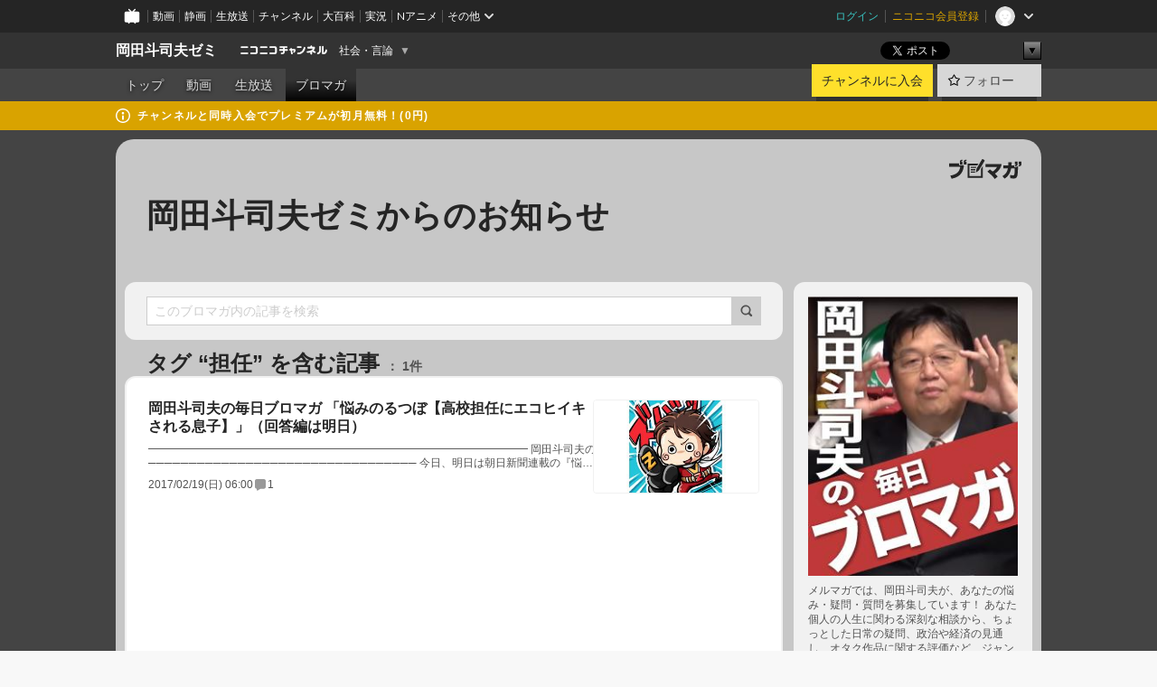

--- FILE ---
content_type: text/html; charset=UTF-8
request_url: https://ch.nicovideo.jp/ex/blomaga/tag/%E6%8B%85%E4%BB%BB
body_size: 56310
content:
<!DOCTYPE HTML PUBLIC "-//W3C//DTD HTML 4.01 Transitional//EN"
"http://www.w3.org/TR/html4/loose.dtd">







<html class="webkit ">

<head>
<meta http-equiv="Content-Type" content="text/html; charset=utf-8">
<meta http-equiv="Content-Script-Type" content="text/javascript">
<meta http-equiv="Content-Style-Type" content="text/css">
<meta http-equiv="X-UA-Compatible" content="IE=edge, chrome=1">
<meta name="copyright" content="(C) DWANGO Co., Ltd.">

<title>担任の記事 : 岡田斗司夫ゼミからのお知らせ : 岡田斗司夫ゼミ - ニコニコチャンネル
</title>

    

                                            <meta property="og:title" content="担任の記事 : 岡田斗司夫ゼミからのお知らせ : 岡田斗司夫ゼミ - ニコニコチャンネル ">
<meta property="og:site_name" content="岡田斗司夫ゼミ">
<meta property="og:description" content="毎週日曜19時生放送。過去1年分の会員限定動画がご覧いただけます。ゼミプレミアムと1年より前の動画をご覧になりたい方は、「岡田斗司夫ゼミ・プレミアム」「岡田斗司夫アーカイブ」など上...">
<meta property="og:url" content="https://ch.nicovideo.jp/ex/blomaga/tag/%E6%8B%85%E4%BB%BB">
<meta property="og:image" content="https://img.cdn.nimg.jp/s/comch/channel-icon/original/ch923/6954184.jpg/512x512l_FFFFFFFF?key=b4c908ad20a5f7e051060b729999af25aed18664a9fb23f7b845069ad5c4906c">
<meta property="og:type" content="website">
<meta property="fb:app_id" content="1080595878705344">
<meta name="twitter:card" content="summary">


    

<script type="text/javascript">
  try {
    window.NicoGoogleTagManagerDataLayer = [];

    var data = {};

        data.user = (function () {
      var user = {};

                  user.login_status = 'not_login';
            user.member_plan_id = null;

      return user;
      })();

    data.content = (function () {
      var content = {};
      content.community_id = '923';
      content.ch_screen_name = 'ex';
      content.channel_id = 'ch923';
      content.ch_monthly_charge = '550';
      return content;
    })();

    window.NicoGoogleTagManagerDataLayer.push(data);
    } catch (e) {}
</script>
<!-- Google Tag Manager For Channel Access Analytics -->


    <script>(function(w,d,s,l,i){w[l]=w[l]||[];w[l].push({'gtm.start':
                new Date().getTime(),event:'gtm.js'});var f=d.getElementsByTagName(s)[0],
            j=d.createElement(s),dl=l!='dataLayer'?'&l='+l:'';j.async=true;j.src=
            'https://www.googletagmanager.com/gtm.js?id='+i+dl;f.parentNode.insertBefore(j,f);
        })(window,document,'script','NicoChannelAccessAnalyticsGtmDataLayer','GTM-K8M6VGZ');</script>


<script>
        window.NicoChannelAccessAnalyticsGtmDataLayer.push({
        'event': 'TriggerAccessAnalytics',
        'PageParameter.ChannelId': 'ch923',
        'PageParameter.ContentId': null,
        'PageParameter.ContentBillingType': null,
        'PageParameter.IsChannelLiveMemberFree': null,
        'PageParameter.IsChannelLivePayProgram': null,
        'PageParameter.FrontendId': 32
    });
</script>
<!-- End Google Tag Manager For Channel Access Analytics -->
<!-- Google Tag Manager -->

<script>(function(w,d,s,l,i){w[l]=w[l]||[];w[l].push({'gtm.start':new Date().getTime(),event:'gtm.js'});var f=d.getElementsByTagName(s)[0],j=d.createElement(s),dl=l!='dataLayer'?'&l='+l:'';j.async=true;j.src='https://www.googletagmanager.com/gtm.js?id='+i+dl;f.parentNode.insertBefore(j,f);})(window,document,'script','NicoGoogleTagManagerDataLayer','GTM-KXT7G5G');</script>

<!-- End Google Tag Manager -->

    <meta name="description" content="メルマガでは、岡田斗司夫が、あなたの悩み・疑問・質問を募集しています！あなた個人の人生に関わる深刻な相談から、ちょっとした日常の疑問、政治や経済の見通し、オタク作品に関する評価など、ジャンルを問わず、ニコ生にてズバッとお答えしています。">
    
        
                                
            
        
        
        
        
        
                
        
                
        


                                    <link rel="canonical" href="https://ch.nicovideo.jp/ex/blomaga">


    

                        <link rel="alternate" media="only screen and (max-width: 640px)" href="https://sp.ch.nicovideo.jp/ex/blomaga/tag/担任" />

    <link rel="shortcut icon" href="https://ch.nicovideo.jp/favicon.ico?111206">

<link rel="stylesheet" href="https://secure-dcdn.cdn.nimg.jp/nicochannel/chfront/css/legacy-less/base.css?1768790611
">








    <link rel="alternate" type="application/rss+xml" title="岡田斗司夫ゼミからのお知らせ" href="https://ch.nicovideo.jp/ex/blomaga/nico/feed">


    <link rel="stylesheet" href="https://secure-dcdn.cdn.nimg.jp/nicochannel/chfront/css/legacy-less/channel-channel_base.css?1768790611
">

        <style type="text/css"><!--
                section.site_body  {
						background-color:#444444;
						background-position:left top;
			background-repeat:no-repeat;
			background-attachment:scroll;
			color:#393939;
	}
section.site_body a {
		color:#00668e;
	}
section.site_body a:visited {
		color:#4a507e;
	}


div#channel-main  {
						background-color:#ffffff;
						background-position:left top;
			background-repeat:no-repeat;
			background-attachment:scroll;
			color:#393939;
	}
div#channel-main a {
		color:#00668e;
	}

div#channel-main a:visited {
		color:#4b4f7e;
	}



    --></style>




    <link rel="stylesheet" href="https://secure-dcdn.cdn.nimg.jp/nicochannel/chfront/css/legacy-less/channel-channel_blog.css?1768790611
">
    <link rel="stylesheet" href="https://secure-dcdn.cdn.nimg.jp/nicochannel/chfront/css/channel/blog/body_style.css?1768790611
">

<link rel="stylesheet" href="https://secure-dcdn.cdn.nimg.jp/nicochannel/chfront/css/legacy-less/campaign-ticket_sale-ticket_sale.css?1768790611
">



<script>
var is_login   = false;
var is_premium = false;
var is_channel = true;
var user_is_joinable = false;
var nicopo_balance = false;
var page_code  = "blog_list"||null;
var page_id    = "ch_blomaga_tag"||null;
var user       = null,
    ad_age     = null;
var community = {
    "type":"premium"
};
var channeloption = {
    "first_month_free_flag":false};
var show_danimestore_invitation = false</script>


<script src="https://secure-dcdn.cdn.nimg.jp/nicochannel/chfront/js/polyfill/closest.js"></script>

<script src="https://secure-dcdn.cdn.nimg.jp/nicochannel/chfront/js/lib/jquery/jquery-3.6.min.js"></script>
<script src="https://secure-dcdn.cdn.nimg.jp/nicochannel/chfront/js/lib/jquery/jquery-migrate.3.3.2.min.js"></script>

<script>jQuery.noConflict();</script>
<script src="https://secure-dcdn.cdn.nimg.jp/nicochannel/chfront/js/common.js?1768790611
"></script>



<script src="https://secure-dcdn.cdn.nimg.jp/nicochannel/chfront/js/lib/swfobject.js?v1.5.1"></script>


<script src="https://res.ads.nicovideo.jp/assets/js/ads2.js?ref=ch"></script>

<script src="https://secure-dcdn.cdn.nimg.jp/nicochannel/chfront/js/channel/blog/article.js?1768790611
"></script>
            <script src="https://secure-dcdn.cdn.nimg.jp/nicochannel/chfront/js/channel/blog/article_tag.js?1768790611
"></script>
    <script src="https://secure-dcdn.cdn.nimg.jp/nicochannel/chfront/js/lib/jquery/jquery.easing.1.4.1.js"></script>






<script>
    (function (w, k1, k2) {
        w[k1] = w[k1] || {};
        w[k1][k2] = w[k1][k2] || {};
        w[k1][k2]['CurrentChannel'] = {
            ChannelId: 923,
        };
    })(window, 'NicochFrontCoreForeignVariableBinding', 'ChFront');
</script>


</head>

<body class="
 ja  channel personal">
<!-- Google Tag Manager (noscript) -->
<noscript><iframe src="https://www.googletagmanager.com/ns.html?id=GTM-KXT7G5G" height="0" width="0" style="display:none;visibility:hidden"></iframe></noscript>
<!-- End Google Tag Manager (noscript) -->



                <div id="CommonHeader" class="c-siteCommonHeaderUnit"></div>

<!---->
<!---->


<script>
    window.onCommonHeaderReady = function(commonHeader) {
        commonHeader.mount('#CommonHeader', {
                        frontendId: 32,
            site: 'channel',
            user: {
                                isLogin: false            },
            customization: {
                nextUrl: '/ex/blomaga/tag/%E6%8B%85%E4%BB%BB',
                logoutNextUrl: '/ex/blomaga/tag/%E6%8B%85%E4%BB%BB',
                size: {
                    maxWidth: '1024px',
                    minWidth: '1024px'
                },
                userPanelServiceLinksLabel: 'ニコニコチャンネルメニュー',
                userPanelServiceLinks: [
                    {
                        href : '/my/purchased',
                        label: '購入したもの'
                    },
                    {
                        href : '/my/following',
                        label: '登録したチャンネル'
                    },
                    {
                        href : '/my/mail/subscribing',
                        label: '購読中のブロマガ'
                    },
                    {
                        href : '/start',
                        label: 'チャンネルを開設'
                    },
                    {
                        href : '/portal/anime',
                        label: 'アニメ'
                    },
                    {
                        href : '/portal/blomaga',
                        label: 'ブロマガ'
                    }
                ],
                helpLink: {
                    href: 'https://qa.nicovideo.jp/category/show/429?site_domain=default'
                }
            }
        });
    };
</script>
<script type="text/javascript" src="https://common-header.nimg.jp/3.0.0/pc/CommonHeaderLoader.min.js"></script>
    
        <header class="site">
                            <div id="head_cp">
    <div class="head_inner">

    <nav class="head_breadcrumb" id="head_cp_breadcrumb">
        <h1 class="channel_name"><a href="/ex">岡田斗司夫ゼミ</a></h1>
        <div class="site_logo"><a href="https://ch.nicovideo.jp/"><img src="https://secure-dcdn.cdn.nimg.jp/nicochannel/chfront/img/base/niconico_channel_small.png" alt="ニコニコチャンネル"></a></div>

                                <div class="channel_category">
                <a href="/portal/media">
                    社会・言論
                </a>
                <menu class="switch_category">
                    <span class="other">▼</span>
                    <ul id="other_categories_list" style="display:none;">
                        <li ><a href="/portal/blomaga">ブロマガ</a>
<li ><a href="/portal/anime">アニメ</a>
<li ><a href="/portal/movie">映画・ドラマ</a>
<li class="selected"><a href="/portal/media">社会・言論</a>
<li ><a href="/portal/tokusatsu">特撮</a>
<li ><a href="/portal/music">音楽</a>
<li ><a href="/portal/entertainment">エンタメ</a>
<li ><a href="/portal/sports">スポーツ</a>
<li ><a href="/portal/showbiz">芸能</a>
<li ><a href="/portal/life">生活</a>
<li ><a href="/portal/politics">政治</a>
<li ><a href="/portal/game">ゲーム</a>
<li ><a href="/portal/variety">バラエティ</a>
<li ><a href="/portal/gravure">グラビア</a>
                    </ul>
                </menu>
            </div>
            <script>Ch.categoryDropdown.init();</script>
            </nav>

        <menu id="head_sns_share" class="sns_share">
        <!--SNS共有-->
        
        
                                        <div class="sns_button twitter">
            <a href="https://x.com/intent/post" class="twitter-share-button" data-count="horizontal" data-url="https://ch.nicovideo.jp/ex" data-text="岡田斗司夫ゼミ #nicoch" data-count="none" data-lang="ja">Post</a>
        </div>

        <div class="sns_button facebook">
            <iframe src="https://www.facebook.com/plugins/like.php?href=https://ch.nicovideo.jp/ex&locale=&app_id=227837487254498&amp;send=false&amp;layout=button&amp;width=100&amp;show_faces=false&amp;action=like&amp;colorscheme=light&amp;font&amp;height=21" scrolling="no" frameborder="0" allowTransparency="true"
            style="width:110px; height:21px"></iframe>
                    </div>

        <!--その他のSNS: hatebu gp+-->
        <div class="sns_other">
            <button class="btn_share_toggle"><span class="down">▼</span><span class="up">▲</span></button>
            <div id="head_sns_share_more">
                <ul>
                    <li class="hatebu"><a href="http://b.hatena.ne.jp/entry/s/ch.nicovideo.jp/ex/blomaga/tag/%E6%8B%85%E4%BB%BB" class="hatena-bookmark-button" data-hatena-bookmark-title="岡田斗司夫ゼミ - ニコニコチャンネル" data-hatena-bookmark-layout="basic"><img src="https://b.st-hatena.com/images/entry-button/button-only.gif" alt="このエントリーをはてなブックマークに追加" width="20" height="20"></a>
                </ul>
            </div>
        </div>
        
        <script>
        jQuery(".btn_share_toggle").on("click",function(){
            var sns_other = jQuery(".sns_other");
            var sns_other_panel = jQuery("#head_sns_share_more");
            var target_height = sns_other_panel.find("ul").outerHeight();
            var expanded_class = "expanded";
            if(sns_other.hasClass(expanded_class)){
                //close it
                sns_other_panel.animate({"height":"0"},150);
                sns_other.removeClass(expanded_class);
            }else{
                //open it
                sns_other_panel.animate({"height":target_height},150);
                sns_other.addClass(expanded_class);
            }
        });
        </script>
        
    </menu>
    
    </div>
    </div>
    <div id="head_cp_menu">
    <div class="head_inner">
                                <nav class="current channel" id="cp_menu">
                <ul>
                                                                                                        <li class="">
                        <a href="/ex">トップ</a>

                                                                    <li class="">
                            <a href="/ex/video">動画</a>
                    
                    
                                                                    <li class="">
                            <a href="/ex/live">生放送</a>
                    
                                                                                                                        <li class="selected">
                            <a href="/ex/blomaga">ブロマガ</a>
                    
                                                    </ul>
            </nav>
                    
        <div class="user_control">
                        <div id="member_continuation_react_pc_root"></div>
            <script src="https://dcdn.cdn.nimg.jp/nicochannel/nicochfrontcore/main/Component/ChFront/Endpoint/Channel/ContinuationRank/ContinuationRankEntryPoint.js?1768790611
"></script>
            
            <div class="join_leave">
                    
    
    <div class="cell">

                                <a class="join need_login"
               href="/ch923/join?a=a"
               data-selector="sendGA360Event"
               data-ga-event-tag="nicoch_click_header-join-button"
            >
                                                    チャンネルに入会
                            </a>
            </div>
                                    <div class="cell">
            <a href="https://account.nicovideo.jp/login?next_url=%2Fex%2Fblomaga%2Ftag%2F%25E6%258B%2585%25E4%25BB%25BB&site=channel&time=1768877557&hash_key=d0c5653b"
               class="btn_follow bookmark"
               onmouseover="jQuery('#please_login').show(); return false;"
               onmouseout="jQuery('#please_login').hide(); return false;"
               data-selector="sendGA360Event"
               data-ga-event-tag="nicoch_click_header-follow-button"
            >
            <span class="labels">
                <span class="off">フォロー</span>
            </span>
            </a>
        </div>
    
            </div>
        </div>
    </div>
    </div>    
    
    
    

                                            <div class="c-headerMsgBar" data-name="premium">
                    <div class="headerMsgContentsArea">
                        <a class="headerMsgContent" href="/ex/join">
                            <span class="headerMsgIcon"><svg xmlns="http://www.w3.org/2000/svg" viewBox="0 0 23 23"><path d="M11.5 0C17.851 0 23 5.149 23 11.5S17.851 23 11.5 23 0 17.851 0 11.5 5.149 0 11.5 0zm0 2a9.5 9.5 0 100 19 9.5 9.5 0 000-19zm.5 9a1 1 0 011 1v5a1 1 0 01-1 1h-1a1 1 0 01-1-1v-5a1 1 0 011-1h1zm-.5-5.5a2 2 0 110 4 2 2 0 010-4z"/></svg></span>
                            <span class="headerMsgText">チャンネルと同時入会でプレミアムが初月無料！(0円)</span>
                        </a>
                    </div>
                </div>
                        
    
        
        
    <script>

    //共有ボタンに展開イベントを割り振り
    var panel	= jQuery("#shareMenuBar"),
            trigger = jQuery("#shareMenuTrigger");
    jQuery("#shareMenuTrigger").on('click', function(event){
        if(panel.is(':visible')){
            toggleShareMenu(false);
        }else{
            toggleShareMenu(true);
        }
        return false;
    });

    //ヘッダーの初月無料プランリンクclick後に、入会プラン周りを目立たせる
    jQuery("a#first_month_free_flag").on('click', function(){
        var joinMenu = jQuery("#cp_joinmenu");
        var animateDuration = 500;
        var isScroll = Ch.smoothScroll("#cp_joinmenu", {"duration": animateDuration});
        joinMenu
            .wrapInner('<div class="cp_joinmenu_cnt"></div>')
            .append('<span class="bg_cp_joinmenu"></span>')
            .css({"position":"relative"});
        var cnt = joinMenu.find(".cp_joinmenu_cnt");
        var bg = joinMenu.find(".bg_cp_joinmenu");
        cnt.css({"position":"relative", "z-index":"1"});
        bg.css({
            "position":"absolute",
            "top":0,
            "left":0,
            "z-index":0,
            "width": joinMenu.innerWidth(),
            "height": joinMenu.innerHeight(),
            "background": "#fff",
            "opacity":"0"
        });
        setTimeout(function(){
            bg.animate({"opacity":"1"},100).animate({"opacity":"0"},1000,function(){this.remove()})
        }, animateDuration);
        if(isScroll) {return false;}
    });

    </script>
    





            </header>

                <section class="site_body">
            <article class="content white" data-page-id="ch_blomaga_tag">
                <div class="p-channelBlogArticleList">
    <div class="p-channelBlogArticleList__header">
        <div class="c-blogSignature">
    <a href="/portal/blomaga">
        <svg xmlns="http://www.w3.org/2000/svg" viewBox="0 0 80 22">
    <path d="M58.138 5.428c-.385 2.154-1.397 6.484-7.408 10.689 1.801 1.74 2.449 2.527 3.016 3.21L50.569 22v-.002c-2.166-3.066-5.79-6.317-8.238-8.12l2.773-2.443c.628.434 1.477.994 3.056 2.341 3.138-1.926 4.25-3.992 4.777-4.924H40.166V5.428h17.972ZM11.071 6.724h5.303c-.41 5.656-2.443 12.8-13.5 14.978l-1.599-3.368c9.067-1.653 10.383-6.02 11.05-9.92H0v-3.55h11.071v1.86ZM69.24 3.562c-.061.999-.103 2-.203 3.387h2.848v1.89l.856-.029c.516-.018 1.374-.047 2.133-.365v.002c.58-.242 1.011-.621 1.286-1.103v2.893c0 2.203-.163 6.918-.85 8.836-.831 2.306-2.834 2.408-3.806 2.408-.404 0-1.516-.021-3.824-.306l-.223-3.593c.77.142 1.883.347 3.056.347 1.255 0 1.538-.245 1.74-1.265.122-.611.365-4.795.365-5.367v-.98h-3.966c-1.215 7.43-5.91 10.408-7.266 11.286l-2.449-2.756c3.441-1.917 5.284-4.306 6.154-8.53h-5.182V6.95h5.546c.1-1.632.1-2.632.1-3.428l3.684.04ZM31.168 7.048h-8.67v11.691h12.699v-7.748l1.932-3.262v12.959H20.566V5.098h11.756l-1.154 1.949Z"/>
    <path d="M28.683 15.116H23.96v-1.392h4.724v1.392ZM37.656.199l1.107.667.661.818-6.296 10.628h-.002c.005-.001-1.804 1.43-1.804 1.43l-.895.708s-.362.302-.565.18c-.203-.123-.113-.59-.113-.59l.578-3.405L36.628 0l1.028.199ZM28.896 12.472h-4.937V11.08h5.173l-.236 1.392ZM29.52 9.827h-5.561V8.436h6.386l-.825 1.391ZM75.676 5.968c0 1.91-2.007 1.975-2.964 2.008v-1.42c.972-.016 1.295-.179 1.295-.766h-1.295V2.786h2.964v3.182ZM80 5.968c0 1.91-2.007 1.975-2.962 2.008v-1.42c.972-.016 1.296-.179 1.296-.766h-1.296V2.786H80v3.182ZM19.187 2.117c-.972.017-1.295.18-1.295.767h1.295v3.003h-2.963V2.704c0-1.91 2.008-1.975 2.963-2.008v1.42ZM14.863 2.117c-.972.017-1.295.18-1.295.767h1.295v3.003h-2.964V2.704C11.9.794 13.908.73 14.863.696v1.42Z"/>
</svg>
    </a>
</div>
        <h1 class="blogTitle">
            <a href="/ex/blomaga">
                岡田斗司夫ゼミからのお知らせ
            </a>
        </h1>
    </div>

    <div class="p-channelBlogArticleList__mainColumn">
                                <div class="c-blogArticleListSortMenu">
    <form class="searchBox" action="/ex/blomaga" method="get">
        <label>
            <input class="c-formInputTypeText"
                   id="keyword"
                   name="keyword"
                   type="text"
                   autocomplete="off"
                   maxlength="255"
                   value=""
                   placeholder="このブロマガ内の記事を検索"
            >
            <button type="submit" class="c-formButtonWithIconOnly">
                <svg xmlns="http://www.w3.org/2000/svg" viewBox="0 0 24 24">
    <path d="m20.73 18.26-3.308-3.31a8.199 8.199 0 0 0 1.32-4.46c0-4.55-3.699-8.25-8.246-8.25-4.548 0-8.246 3.7-8.246 8.25s3.698 8.25 8.246 8.25c1.639 0 3.168-.49 4.457-1.32l3.309 3.31c.34.34.79.51 1.239.51.45 0 .9-.17 1.24-.51.679-.68.679-1.79 0-2.47h-.01Zm-10.234-2.01a5.756 5.756 0 0 1-5.747-5.75c0-3.17 2.578-5.75 5.747-5.75a5.756 5.756 0 0 1 5.747 5.75c0 1.17-.35 2.27-.96 3.18-.43.64-.97 1.19-1.609 1.61-.91.61-1.999.96-3.178.96Z"/>
</svg>
            </button>
        </label>
            </form>

    </div>

            
                            <div class="c-blogArticleListHeader">
    <h2>
                    <span>
                                    タグ&nbsp;“担任”&nbsp;を含む記事
                            </span>
                <small>
            1件
        </small>
    </h2>
    </div>
                <div class="articleContainer">
                                            <div class="c-blogArticleListItem">
    <a href="/ex/blomaga/ar1191873">
        <div class="articleSummary">
            <h2>岡田斗司夫の毎日ブロマガ 「悩みのるつぼ【高校担任にエコヒイキされる息子】」（回答編は明日）</h2>
            <p>━━━━━━━━━━━━━━━━━━━━━━━━━━━━━━━━━━━
岡田斗司夫の毎日ブロマガ　2017/02/19
───────────────────────────────────
今日、明日は朝日新聞連載の『悩みのるつぼ』をお届けします。
今日は“相談文”のみです。
僕が考えた回答は、明日のブロマガでお届けします。それまで、考えてみませんか? 
いますぐ回答を知りたい方は、2月18日(土)発売の朝日新聞朝刊『悩みのるつぼ』欄をご覧ください。

───────────────────────────────────
相談　「高校担任にエコヒイキされる息子」

　

　４０代主婦で、高校生の息子がいます。　息子の３０代の男性担任に依怙贔屓（えこひいき）されています。
　息子はそれが嫌で、学校へ行きたがりません。　息子だけニックネームをつけて授業中に褒めまくり、それについては、「出来</p>
            <div class="c-blogArticleListMetadata">
    <span class="publishDate">2017/02/19(日) 06:00</span>

                                
            
            <span class="c-metaCommentCount">
            <svg xmlns="http://www.w3.org/2000/svg" viewBox="0 0 24 24">
    <path d="M18 3H6C4.35 3 3 4.35 3 6v10c0 1.65 1.35 3 3 3v1.8c0 .43.24.84.62 1.05a1.194 1.194 0 0 0 1.21-.03L12.41 19H18c1.65 0 3-1.35 3-3V6c0-1.65-1.35-3-3-3Z"/>
</svg>
            <span>1</span>
        </span>
    </div>
        </div>

                    <div class="articleThumbnail">
                <img src="https://secure-dcdn.cdn.nimg.jp/blomaga/material/channel/article_thumbnail/ch923/615241" alt="岡田斗司夫の毎日ブロマガ 「悩みのるつぼ【高校担任にエコヒイキされる息子】」（回答編は明日）">
            </div>
            </a>
</div>
                                    </div>
            
                                    
<div class="c-blogArticleListPager">
    <a class="prevButton"
       href="/ex/blomaga/tag/担任?page=1"
       aria-disabled="true"
    >
        <svg xmlns="http://www.w3.org/2000/svg" viewBox="0 0 24 24">
    <path d="M10 18.25c-.32 0-.64-.12-.88-.37a1.25 1.25 0 0 1 0-1.77l4.12-4.12-4.12-4.12a1.25 1.25 0 0 1 0-1.77 1.25 1.25 0 0 1 1.77 0l5 5c.49.49.49 1.28 0 1.77l-5 5c-.24.24-.56.37-.88.37l-.01.01Z"/>
</svg>
        <span>前へ</span>
    </a>
    <strong class="pageCount">
        1/1
    </strong>
    <a class="nextButton"
       href="/ex/blomaga/tag/担任?page=1"
       aria-disabled="true"
    >
        <span>次へ</span>
        <svg xmlns="http://www.w3.org/2000/svg" viewBox="0 0 24 24">
    <path d="M10 18.25c-.32 0-.64-.12-.88-.37a1.25 1.25 0 0 1 0-1.77l4.12-4.12-4.12-4.12a1.25 1.25 0 0 1 0-1.77 1.25 1.25 0 0 1 1.77 0l5 5c.49.49.49 1.28 0 1.77l-5 5c-.24.24-.56.37-.88.37l-.01.01Z"/>
</svg>
    </a>
</div>
                        </div>

    <div class="p-channelBlogArticleList__sideColumn">
        <div class="c-blogProfile">
            <img src="https://secure-dcdn.cdn.nimg.jp/blomaga/material/channel/blog_thumbnail/ch923.jpg?1561714701" alt="岡田斗司夫ゼミからのお知らせ">
                <p>メルマガでは、岡田斗司夫が、あなたの悩み・疑問・質問を募集しています！
あなた個人の人生に関わる深刻な相談から、ちょっとした日常の疑問、政治や経済の見通し、オタク作品に関する評価など、ジャンルを問わず、ニコ生にてズバッとお答えしています。</p>
        <div>
                    <a class="buttonFollowChannel" href="https://account.nicovideo.jp/login?next_url=%2Fex%2Fblomaga%2Ftag%2F%25E6%258B%2585%25E4%25BB%25BB&site=channel&time=1768877557&hash_key=d0c5653b">
                <span class="followIcon"><svg xmlns="http://www.w3.org/2000/svg" viewBox="0 0 24 24">
    <path d="M21.9384 9.62793C21.7949 9.1875 21.4209 8.87012 20.9638 8.79883L15.5664 7.95508L13.1093 2.70508C12.9082 2.27734 12.4736 2 12 2C11.5263 2 11.0918 2.27734 10.8906 2.70605L8.43355 7.95508L3.03609 8.79883C2.57906 8.87012 2.20504 9.1875 2.06148 9.62793C1.91695 10.0684 2.02925 10.5459 2.3564 10.875L6.2314 14.7695L4.84566 20.4844C4.73238 20.9502 4.90328 21.4434 5.28121 21.7393C5.50093 21.9111 5.76851 21.999 6.03707 21.999C6.23043 21.999 6.42476 21.9531 6.6025 21.8604L12 19.0498L17.3964 21.8594C17.8212 22.083 18.3418 22.0352 18.7187 21.7393C19.0966 21.4434 19.2675 20.9502 19.1543 20.4854L17.7685 14.7695L21.6445 10.874C21.9707 10.5459 22.083 10.0684 21.9384 9.62793Z"/>
</svg>
</span>
                <strong>フォロー</strong>
            </a>
                <a class="buttonRssFeed" href="/ex/blomaga/nico/feed" target="_blank">
            <svg xmlns="http://www.w3.org/2000/svg" viewBox="0 0 24 24">
    <path d="M5.111 4v2.127c7.036 0 12.762 5.724 12.762 12.763H20C20 10.679 13.322 4 5.111 4Z"/>
    <path d="M5.111 8.254v2.128c4.692 0 8.508 3.815 8.508 8.508h2.127c0-5.865-4.77-10.636-10.635-10.636Z"/>
    <path d="M5.111 12.508v2.128a4.258 4.258 0 0 1 4.254 4.254h2.127a6.387 6.387 0 0 0-6.38-6.382ZM5.537 16.927a1.536 1.536 0 1 0 0 3.073 1.536 1.536 0 0 0 0-3.073Z"/>
</svg>
            <strong>フィード</strong>
        </a>
    </div>
</div>
        <div class="c-blogAuthorProfile">
            <img src="https://secure-dcdn.cdn.nimg.jp/blomaga/material/channel/blog_author/ch923.jpg?1561714701" alt="著者イメージ">
        <h4>岡田斗司夫</h4>
    <p>作家、評論家
1958年、大阪生まれ。株式会社オタキング代表。FREEex主宰。常に時代の先を読み、ユニークな創造をし続けるクリエイター。アニメ・ゲーム制作会社ガイナックスを創業、社長時にはアニメ『王立宇宙軍オネアミスの翼』『ふしぎの海のナディア』、ゲーム『プリンセス・メーカー』などを手がけ、ブームを巻き起こした。その後、東京大学非常勤講師に就任。作家・評論家活動をはじめる。立教大学やマサチューセッツ工科大学講師、大阪芸術大学客員教授などを歴任。多岐にわたる著作の累計売り上げは250万部を越え、人々は尊敬の意味をこめてオタクの神様「オタキング」と呼ぶ。</p>
            <a href="http://blog.livedoor.jp/okada_toshio/" target="_blank">http://blog.livedoor.jp/okada_toshio/</a>
    </div>

                    <div class="c-blogSubscribeInfo">
    <div class="c-blogDistributionRequirements">
    <strong>メール配信：あり</strong><strong>更新頻度：毎日</strong><span>※メール配信はチャンネルの月額会員限定です</span>
</div>

            <div class="buttonContainer">
            <a class="buttonJoinAndPurchase" href="/ch923/join?a=a">
                                    <span>チャンネルに入会して</span>
                                <strong>このブロマガを購読</strong>
            </a>
        </div>
    </div>

                            <hr class="c-divider" data-style="double">
                <div class="c-blogSideColumnArticleList">
    <h4>月別アーカイブ</h4>
    <ul>
                    <li>
                <a href="/ex/blomaga/202208">
                    <span>2022年08月のブロマガ記事（1）</span>
                </a>
            </li>
                    <li>
                <a href="/ex/blomaga/202103">
                    <span>2021年03月のブロマガ記事（1）</span>
                </a>
            </li>
                    <li>
                <a href="/ex/blomaga/202001">
                    <span>2020年01月のブロマガ記事（5）</span>
                </a>
            </li>
                    <li>
                <a href="/ex/blomaga/201912">
                    <span>2019年12月のブロマガ記事（36）</span>
                </a>
            </li>
                    <li>
                <a href="/ex/blomaga/201911">
                    <span>2019年11月のブロマガ記事（35）</span>
                </a>
            </li>
                    <li>
                <a href="/ex/blomaga/201910">
                    <span>2019年10月のブロマガ記事（37）</span>
                </a>
            </li>
                    <li>
                <a href="/ex/blomaga/201909">
                    <span>2019年09月のブロマガ記事（38）</span>
                </a>
            </li>
                    <li>
                <a href="/ex/blomaga/201908">
                    <span>2019年08月のブロマガ記事（35）</span>
                </a>
            </li>
                    <li>
                <a href="/ex/blomaga/201907">
                    <span>2019年07月のブロマガ記事（38）</span>
                </a>
            </li>
                    <li>
                <a href="/ex/blomaga/201906">
                    <span>2019年06月のブロマガ記事（34）</span>
                </a>
            </li>
                    <li>
                <a href="/ex/blomaga/201905">
                    <span>2019年05月のブロマガ記事（33）</span>
                </a>
            </li>
                    <li>
                <a href="/ex/blomaga/201904">
                    <span>2019年04月のブロマガ記事（34）</span>
                </a>
            </li>
                    <li>
                <a href="/ex/blomaga/201903">
                    <span>2019年03月のブロマガ記事（34）</span>
                </a>
            </li>
                    <li>
                <a href="/ex/blomaga/201902">
                    <span>2019年02月のブロマガ記事（31）</span>
                </a>
            </li>
                    <li>
                <a href="/ex/blomaga/201901">
                    <span>2019年01月のブロマガ記事（35）</span>
                </a>
            </li>
                    <li>
                <a href="/ex/blomaga/201812">
                    <span>2018年12月のブロマガ記事（33）</span>
                </a>
            </li>
                    <li>
                <a href="/ex/blomaga/201811">
                    <span>2018年11月のブロマガ記事（34）</span>
                </a>
            </li>
                    <li>
                <a href="/ex/blomaga/201810">
                    <span>2018年10月のブロマガ記事（34）</span>
                </a>
            </li>
                    <li>
                <a href="/ex/blomaga/201809">
                    <span>2018年09月のブロマガ記事（31）</span>
                </a>
            </li>
                    <li>
                <a href="/ex/blomaga/201808">
                    <span>2018年08月のブロマガ記事（33）</span>
                </a>
            </li>
                    <li>
                <a href="/ex/blomaga/201807">
                    <span>2018年07月のブロマガ記事（36）</span>
                </a>
            </li>
                    <li>
                <a href="/ex/blomaga/201806">
                    <span>2018年06月のブロマガ記事（35）</span>
                </a>
            </li>
                    <li>
                <a href="/ex/blomaga/201805">
                    <span>2018年05月のブロマガ記事（35）</span>
                </a>
            </li>
                    <li>
                <a href="/ex/blomaga/201804">
                    <span>2018年04月のブロマガ記事（36）</span>
                </a>
            </li>
                    <li>
                <a href="/ex/blomaga/201803">
                    <span>2018年03月のブロマガ記事（35）</span>
                </a>
            </li>
                    <li>
                <a href="/ex/blomaga/201802">
                    <span>2018年02月のブロマガ記事（32）</span>
                </a>
            </li>
                    <li>
                <a href="/ex/blomaga/201801">
                    <span>2018年01月のブロマガ記事（35）</span>
                </a>
            </li>
                    <li>
                <a href="/ex/blomaga/201712">
                    <span>2017年12月のブロマガ記事（35）</span>
                </a>
            </li>
                    <li>
                <a href="/ex/blomaga/201711">
                    <span>2017年11月のブロマガ記事（33）</span>
                </a>
            </li>
                    <li>
                <a href="/ex/blomaga/201710">
                    <span>2017年10月のブロマガ記事（35）</span>
                </a>
            </li>
                    <li>
                <a href="/ex/blomaga/201709">
                    <span>2017年09月のブロマガ記事（30）</span>
                </a>
            </li>
                    <li>
                <a href="/ex/blomaga/201708">
                    <span>2017年08月のブロマガ記事（31）</span>
                </a>
            </li>
                    <li>
                <a href="/ex/blomaga/201707">
                    <span>2017年07月のブロマガ記事（32）</span>
                </a>
            </li>
                    <li>
                <a href="/ex/blomaga/201706">
                    <span>2017年06月のブロマガ記事（30）</span>
                </a>
            </li>
                    <li>
                <a href="/ex/blomaga/201705">
                    <span>2017年05月のブロマガ記事（32）</span>
                </a>
            </li>
                    <li>
                <a href="/ex/blomaga/201704">
                    <span>2017年04月のブロマガ記事（31）</span>
                </a>
            </li>
                    <li>
                <a href="/ex/blomaga/201703">
                    <span>2017年03月のブロマガ記事（31）</span>
                </a>
            </li>
                    <li>
                <a href="/ex/blomaga/201702">
                    <span>2017年02月のブロマガ記事（28）</span>
                </a>
            </li>
                    <li>
                <a href="/ex/blomaga/201701">
                    <span>2017年01月のブロマガ記事（31）</span>
                </a>
            </li>
                    <li>
                <a href="/ex/blomaga/201612">
                    <span>2016年12月のブロマガ記事（31）</span>
                </a>
            </li>
                    <li>
                <a href="/ex/blomaga/201611">
                    <span>2016年11月のブロマガ記事（30）</span>
                </a>
            </li>
                    <li>
                <a href="/ex/blomaga/201610">
                    <span>2016年10月のブロマガ記事（31）</span>
                </a>
            </li>
                    <li>
                <a href="/ex/blomaga/201609">
                    <span>2016年09月のブロマガ記事（30）</span>
                </a>
            </li>
                    <li>
                <a href="/ex/blomaga/201608">
                    <span>2016年08月のブロマガ記事（31）</span>
                </a>
            </li>
                    <li>
                <a href="/ex/blomaga/201607">
                    <span>2016年07月のブロマガ記事（31）</span>
                </a>
            </li>
                    <li>
                <a href="/ex/blomaga/201606">
                    <span>2016年06月のブロマガ記事（30）</span>
                </a>
            </li>
                    <li>
                <a href="/ex/blomaga/201605">
                    <span>2016年05月のブロマガ記事（31）</span>
                </a>
            </li>
                    <li>
                <a href="/ex/blomaga/201604">
                    <span>2016年04月のブロマガ記事（30）</span>
                </a>
            </li>
                    <li>
                <a href="/ex/blomaga/201603">
                    <span>2016年03月のブロマガ記事（31）</span>
                </a>
            </li>
                    <li>
                <a href="/ex/blomaga/201602">
                    <span>2016年02月のブロマガ記事（29）</span>
                </a>
            </li>
                    <li>
                <a href="/ex/blomaga/201601">
                    <span>2016年01月のブロマガ記事（31）</span>
                </a>
            </li>
                    <li>
                <a href="/ex/blomaga/201512">
                    <span>2015年12月のブロマガ記事（31）</span>
                </a>
            </li>
                    <li>
                <a href="/ex/blomaga/201511">
                    <span>2015年11月のブロマガ記事（30）</span>
                </a>
            </li>
                    <li>
                <a href="/ex/blomaga/201510">
                    <span>2015年10月のブロマガ記事（31）</span>
                </a>
            </li>
                    <li>
                <a href="/ex/blomaga/201509">
                    <span>2015年09月のブロマガ記事（29）</span>
                </a>
            </li>
                    <li>
                <a href="/ex/blomaga/201508">
                    <span>2015年08月のブロマガ記事（31）</span>
                </a>
            </li>
                    <li>
                <a href="/ex/blomaga/201507">
                    <span>2015年07月のブロマガ記事（31）</span>
                </a>
            </li>
                    <li>
                <a href="/ex/blomaga/201506">
                    <span>2015年06月のブロマガ記事（30）</span>
                </a>
            </li>
                    <li>
                <a href="/ex/blomaga/201505">
                    <span>2015年05月のブロマガ記事（31）</span>
                </a>
            </li>
                    <li>
                <a href="/ex/blomaga/201504">
                    <span>2015年04月のブロマガ記事（30）</span>
                </a>
            </li>
                    <li>
                <a href="/ex/blomaga/201503">
                    <span>2015年03月のブロマガ記事（28）</span>
                </a>
            </li>
                    <li>
                <a href="/ex/blomaga/201502">
                    <span>2015年02月のブロマガ記事（28）</span>
                </a>
            </li>
                    <li>
                <a href="/ex/blomaga/201501">
                    <span>2015年01月のブロマガ記事（31）</span>
                </a>
            </li>
                    <li>
                <a href="/ex/blomaga/201412">
                    <span>2014年12月のブロマガ記事（31）</span>
                </a>
            </li>
                    <li>
                <a href="/ex/blomaga/201411">
                    <span>2014年11月のブロマガ記事（30）</span>
                </a>
            </li>
                    <li>
                <a href="/ex/blomaga/201410">
                    <span>2014年10月のブロマガ記事（31）</span>
                </a>
            </li>
                    <li>
                <a href="/ex/blomaga/201409">
                    <span>2014年09月のブロマガ記事（30）</span>
                </a>
            </li>
                    <li>
                <a href="/ex/blomaga/201408">
                    <span>2014年08月のブロマガ記事（31）</span>
                </a>
            </li>
                    <li>
                <a href="/ex/blomaga/201407">
                    <span>2014年07月のブロマガ記事（31）</span>
                </a>
            </li>
                    <li>
                <a href="/ex/blomaga/201406">
                    <span>2014年06月のブロマガ記事（5）</span>
                </a>
            </li>
                    <li>
                <a href="/ex/blomaga/201405">
                    <span>2014年05月のブロマガ記事（4）</span>
                </a>
            </li>
                    <li>
                <a href="/ex/blomaga/201404">
                    <span>2014年04月のブロマガ記事（4）</span>
                </a>
            </li>
                    <li>
                <a href="/ex/blomaga/201403">
                    <span>2014年03月のブロマガ記事（5）</span>
                </a>
            </li>
                    <li>
                <a href="/ex/blomaga/201402">
                    <span>2014年02月のブロマガ記事（4）</span>
                </a>
            </li>
                    <li>
                <a href="/ex/blomaga/201401">
                    <span>2014年01月のブロマガ記事（4）</span>
                </a>
            </li>
                    <li>
                <a href="/ex/blomaga/201312">
                    <span>2013年12月のブロマガ記事（26）</span>
                </a>
            </li>
                    <li>
                <a href="/ex/blomaga/201311">
                    <span>2013年11月のブロマガ記事（34）</span>
                </a>
            </li>
                    <li>
                <a href="/ex/blomaga/201310">
                    <span>2013年10月のブロマガ記事（36）</span>
                </a>
            </li>
                    <li>
                <a href="/ex/blomaga/201309">
                    <span>2013年09月のブロマガ記事（26）</span>
                </a>
            </li>
                    <li>
                <a href="/ex/blomaga/201308">
                    <span>2013年08月のブロマガ記事（4）</span>
                </a>
            </li>
                    <li>
                <a href="/ex/blomaga/201307">
                    <span>2013年07月のブロマガ記事（5）</span>
                </a>
            </li>
                    <li>
                <a href="/ex/blomaga/201306">
                    <span>2013年06月のブロマガ記事（5）</span>
                </a>
            </li>
                    <li>
                <a href="/ex/blomaga/201305">
                    <span>2013年05月のブロマガ記事（4）</span>
                </a>
            </li>
                    <li>
                <a href="/ex/blomaga/201304">
                    <span>2013年04月のブロマガ記事（5）</span>
                </a>
            </li>
                    <li>
                <a href="/ex/blomaga/201303">
                    <span>2013年03月のブロマガ記事（4）</span>
                </a>
            </li>
                    <li>
                <a href="/ex/blomaga/201302">
                    <span>2013年02月のブロマガ記事（4）</span>
                </a>
            </li>
                    <li>
                <a href="/ex/blomaga/201301">
                    <span>2013年01月のブロマガ記事（4）</span>
                </a>
            </li>
                    <li>
                <a href="/ex/blomaga/201212">
                    <span>2012年12月のブロマガ記事（4）</span>
                </a>
            </li>
                    <li>
                <a href="/ex/blomaga/201211">
                    <span>2012年11月のブロマガ記事（4）</span>
                </a>
            </li>
                    <li>
                <a href="/ex/blomaga/201210">
                    <span>2012年10月のブロマガ記事（5）</span>
                </a>
            </li>
                    <li>
                <a href="/ex/blomaga/201209">
                    <span>2012年09月のブロマガ記事（3）</span>
                </a>
            </li>
            </ul>
            <label>
            <input type="checkbox">
            <svg xmlns="http://www.w3.org/2000/svg" viewBox="0 0 24 24">
    <path d="M10 18.25c-.32 0-.64-.12-.88-.37a1.25 1.25 0 0 1 0-1.77l4.12-4.12-4.12-4.12a1.25 1.25 0 0 1 0-1.77 1.25 1.25 0 0 1 1.77 0l5 5c.49.49.49 1.28 0 1.77l-5 5c-.24.24-.56.37-.88.37l-.01.01Z"/>
</svg>
            <span class="expand">すべて表示する</span>
            <span class="retract">折りたたむ</span>
        </label>
    </div>
            
                            <hr class="c-divider" data-style="double">
                <div class="c-blogSideColumnArticleList">
    <h4>タグ</h4>
    <ul>
                    <li>
                <a href="/ex/blomaga/tag/ハウルの動く城">
                    <span>ハウルの動く城（5）</span>
                </a>
            </li>
                    <li>
                <a href="/ex/blomaga/tag/デフォルメ">
                    <span>デフォルメ（1）</span>
                </a>
            </li>
                    <li>
                <a href="/ex/blomaga/tag/おもちゃ">
                    <span>おもちゃ（1）</span>
                </a>
            </li>
                    <li>
                <a href="/ex/blomaga/tag/ニコニコ生放送">
                    <span>ニコニコ生放送（2）</span>
                </a>
            </li>
                    <li>
                <a href="/ex/blomaga/tag/未来少年コナン">
                    <span>未来少年コナン（1）</span>
                </a>
            </li>
                    <li>
                <a href="/ex/blomaga/tag/児童小説">
                    <span>児童小説（1）</span>
                </a>
            </li>
                    <li>
                <a href="/ex/blomaga/tag/視差">
                    <span>視差（1）</span>
                </a>
            </li>
                    <li>
                <a href="/ex/blomaga/tag/ピョートル大帝">
                    <span>ピョートル大帝（1）</span>
                </a>
            </li>
                    <li>
                <a href="/ex/blomaga/tag/火吹山の魔法使い">
                    <span>火吹山の魔法使い（1）</span>
                </a>
            </li>
                    <li>
                <a href="/ex/blomaga/tag/薄めたカルピス">
                    <span>薄めたカルピス（1）</span>
                </a>
            </li>
                    <li>
                <a href="/ex/blomaga/tag/進行台本">
                    <span>進行台本（1）</span>
                </a>
            </li>
                    <li>
                <a href="/ex/blomaga/tag/セラミック">
                    <span>セラミック（1）</span>
                </a>
            </li>
                    <li>
                <a href="/ex/blomaga/tag/救急車">
                    <span>救急車（1）</span>
                </a>
            </li>
                    <li>
                <a href="/ex/blomaga/tag/ココリコ・田中">
                    <span>ココリコ・田中（1）</span>
                </a>
            </li>
                    <li>
                <a href="/ex/blomaga/tag/vs.">
                    <span>vs.（2）</span>
                </a>
            </li>
                    <li>
                <a href="/ex/blomaga/tag/四騎士が作り変えた世界">
                    <span>四騎士が作り変えた世界（3）</span>
                </a>
            </li>
                    <li>
                <a href="/ex/blomaga/tag/GW">
                    <span>GW（1）</span>
                </a>
            </li>
                    <li>
                <a href="/ex/blomaga/tag/よしもと">
                    <span>よしもと（191）</span>
                </a>
            </li>
                    <li>
                <a href="/ex/blomaga/tag/パズー">
                    <span>パズー（1）</span>
                </a>
            </li>
                    <li>
                <a href="/ex/blomaga/tag/オウム">
                    <span>オウム（2）</span>
                </a>
            </li>
                    <li>
                <a href="/ex/blomaga/tag/アニメファン">
                    <span>アニメファン（1）</span>
                </a>
            </li>
                    <li>
                <a href="/ex/blomaga/tag/マリー・アントワネットの料理人">
                    <span>マリー・アントワネットの料理人（1）</span>
                </a>
            </li>
                    <li>
                <a href="/ex/blomaga/tag/卒業記念">
                    <span>卒業記念（1）</span>
                </a>
            </li>
                    <li>
                <a href="/ex/blomaga/tag/テレビ版">
                    <span>テレビ版（1）</span>
                </a>
            </li>
                    <li>
                <a href="/ex/blomaga/tag/ガルマ・ザビ">
                    <span>ガルマ・ザビ（1）</span>
                </a>
            </li>
                    <li>
                <a href="/ex/blomaga/tag/終活">
                    <span>終活（1）</span>
                </a>
            </li>
                    <li>
                <a href="/ex/blomaga/tag/大阪万博">
                    <span>大阪万博（1）</span>
                </a>
            </li>
                    <li>
                <a href="/ex/blomaga/tag/岡田くんデビュー">
                    <span>岡田くんデビュー（1）</span>
                </a>
            </li>
                    <li>
                <a href="/ex/blomaga/tag/吾妻鏡">
                    <span>吾妻鏡（1）</span>
                </a>
            </li>
                    <li>
                <a href="/ex/blomaga/tag/『マンガ夜話』">
                    <span>『マンガ夜話』（1）</span>
                </a>
            </li>
                    <li>
                <a href="/ex/blomaga/tag/イタリア">
                    <span>イタリア（2）</span>
                </a>
            </li>
                    <li>
                <a href="/ex/blomaga/tag/石原さとみ">
                    <span>石原さとみ（2）</span>
                </a>
            </li>
                    <li>
                <a href="/ex/blomaga/tag/闇金ウシジマくん">
                    <span>闇金ウシジマくん（1）</span>
                </a>
            </li>
                    <li>
                <a href="/ex/blomaga/tag/鏡の国のアリス">
                    <span>鏡の国のアリス（1）</span>
                </a>
            </li>
                    <li>
                <a href="/ex/blomaga/tag/復帰宣言">
                    <span>復帰宣言（1）</span>
                </a>
            </li>
                    <li>
                <a href="/ex/blomaga/tag/作者近況">
                    <span>作者近況（1）</span>
                </a>
            </li>
                    <li>
                <a href="/ex/blomaga/tag/キャッチ・アンド・リリース">
                    <span>キャッチ・アンド・リリース（1）</span>
                </a>
            </li>
                    <li>
                <a href="/ex/blomaga/tag/SF">
                    <span>SF（200）</span>
                </a>
            </li>
                    <li>
                <a href="/ex/blomaga/tag/パナマ文書">
                    <span>パナマ文書（1）</span>
                </a>
            </li>
                    <li>
                <a href="/ex/blomaga/tag/プロット">
                    <span>プロット（1）</span>
                </a>
            </li>
                    <li>
                <a href="/ex/blomaga/tag/モーリー・ロバートソン">
                    <span>モーリー・ロバートソン（2）</span>
                </a>
            </li>
                    <li>
                <a href="/ex/blomaga/tag/魔女っ子">
                    <span>魔女っ子（1）</span>
                </a>
            </li>
                    <li>
                <a href="/ex/blomaga/tag/DMM">
                    <span>DMM（2）</span>
                </a>
            </li>
                    <li>
                <a href="/ex/blomaga/tag/石ノ森章太郎">
                    <span>石ノ森章太郎（1）</span>
                </a>
            </li>
                    <li>
                <a href="/ex/blomaga/tag/今西錦司">
                    <span>今西錦司（1）</span>
                </a>
            </li>
                    <li>
                <a href="/ex/blomaga/tag/GAFA">
                    <span>GAFA（3）</span>
                </a>
            </li>
                    <li>
                <a href="/ex/blomaga/tag/ガンダム40周年">
                    <span>ガンダム40周年（1）</span>
                </a>
            </li>
                    <li>
                <a href="/ex/blomaga/tag/Cut">
                    <span>Cut（1）</span>
                </a>
            </li>
                    <li>
                <a href="/ex/blomaga/tag/ゲーム実況">
                    <span>ゲーム実況（1）</span>
                </a>
            </li>
                    <li>
                <a href="/ex/blomaga/tag/萩尾望都">
                    <span>萩尾望都（1）</span>
                </a>
            </li>
                    <li>
                <a href="/ex/blomaga/tag/銀河英雄伝説">
                    <span>銀河英雄伝説（2）</span>
                </a>
            </li>
                    <li>
                <a href="/ex/blomaga/tag/冨樫義博">
                    <span>冨樫義博（2）</span>
                </a>
            </li>
                    <li>
                <a href="/ex/blomaga/tag/火垂るの墓">
                    <span>火垂るの墓（15）</span>
                </a>
            </li>
                    <li>
                <a href="/ex/blomaga/tag/豊臣秀吉">
                    <span>豊臣秀吉（1）</span>
                </a>
            </li>
                    <li>
                <a href="/ex/blomaga/tag/カリオストロ伯爵">
                    <span>カリオストロ伯爵（1）</span>
                </a>
            </li>
                    <li>
                <a href="/ex/blomaga/tag/ラブライブ！">
                    <span>ラブライブ！（1）</span>
                </a>
            </li>
                    <li>
                <a href="/ex/blomaga/tag/特殊例">
                    <span>特殊例（1）</span>
                </a>
            </li>
                    <li>
                <a href="/ex/blomaga/tag/スポンサー">
                    <span>スポンサー（2）</span>
                </a>
            </li>
                    <li>
                <a href="/ex/blomaga/tag/手塚るみ子">
                    <span>手塚るみ子（1）</span>
                </a>
            </li>
                    <li>
                <a href="/ex/blomaga/tag/構成作家">
                    <span>構成作家（1）</span>
                </a>
            </li>
                    <li>
                <a href="/ex/blomaga/tag/ねほりんぱほりん">
                    <span>ねほりんぱほりん（1）</span>
                </a>
            </li>
                    <li>
                <a href="/ex/blomaga/tag/トリニティ実験">
                    <span>トリニティ実験（1）</span>
                </a>
            </li>
                    <li>
                <a href="/ex/blomaga/tag/スマホゲーム">
                    <span>スマホゲーム（1）</span>
                </a>
            </li>
                    <li>
                <a href="/ex/blomaga/tag/就職">
                    <span>就職（1）</span>
                </a>
            </li>
                    <li>
                <a href="/ex/blomaga/tag/ＳＦ">
                    <span>ＳＦ（1）</span>
                </a>
            </li>
                    <li>
                <a href="/ex/blomaga/tag/タックスヘイブン">
                    <span>タックスヘイブン（1）</span>
                </a>
            </li>
                    <li>
                <a href="/ex/blomaga/tag/超信地旋回">
                    <span>超信地旋回（1）</span>
                </a>
            </li>
                    <li>
                <a href="/ex/blomaga/tag/ハリウッド的">
                    <span>ハリウッド的（1）</span>
                </a>
            </li>
                    <li>
                <a href="/ex/blomaga/tag/解説">
                    <span>解説（21）</span>
                </a>
            </li>
                    <li>
                <a href="/ex/blomaga/tag/ギャグ">
                    <span>ギャグ（1）</span>
                </a>
            </li>
                    <li>
                <a href="/ex/blomaga/tag/スーパーファミコン">
                    <span>スーパーファミコン（1）</span>
                </a>
            </li>
                    <li>
                <a href="/ex/blomaga/tag/死の翼アルバトロス">
                    <span>死の翼アルバトロス（1）</span>
                </a>
            </li>
                    <li>
                <a href="/ex/blomaga/tag/沈黙の艦隊">
                    <span>沈黙の艦隊（1）</span>
                </a>
            </li>
                    <li>
                <a href="/ex/blomaga/tag/大工">
                    <span>大工（1）</span>
                </a>
            </li>
                    <li>
                <a href="/ex/blomaga/tag/堀田純司">
                    <span>堀田純司（1）</span>
                </a>
            </li>
                    <li>
                <a href="/ex/blomaga/tag/サテライトNOAH漂流記">
                    <span>サテライトNOAH漂流記（1）</span>
                </a>
            </li>
                    <li>
                <a href="/ex/blomaga/tag/B-29">
                    <span>B-29（2）</span>
                </a>
            </li>
                    <li>
                <a href="/ex/blomaga/tag/ジャングル大帝">
                    <span>ジャングル大帝（1）</span>
                </a>
            </li>
                    <li>
                <a href="/ex/blomaga/tag/売買春">
                    <span>売買春（1）</span>
                </a>
            </li>
                    <li>
                <a href="/ex/blomaga/tag/碇司令">
                    <span>碇司令（1）</span>
                </a>
            </li>
                    <li>
                <a href="/ex/blomaga/tag/ビートルズ">
                    <span>ビートルズ（1）</span>
                </a>
            </li>
                    <li>
                <a href="/ex/blomaga/tag/三菱">
                    <span>三菱（1）</span>
                </a>
            </li>
                    <li>
                <a href="/ex/blomaga/tag/報復">
                    <span>報復（1）</span>
                </a>
            </li>
                    <li>
                <a href="/ex/blomaga/tag/孫社長">
                    <span>孫社長（1）</span>
                </a>
            </li>
                    <li>
                <a href="/ex/blomaga/tag/利権">
                    <span>利権（1）</span>
                </a>
            </li>
                    <li>
                <a href="/ex/blomaga/tag/ゲイ">
                    <span>ゲイ（1）</span>
                </a>
            </li>
                    <li>
                <a href="/ex/blomaga/tag/ゲゲゲの鬼太郎">
                    <span>ゲゲゲの鬼太郎（1）</span>
                </a>
            </li>
                    <li>
                <a href="/ex/blomaga/tag/ソーシャルアカウント">
                    <span>ソーシャルアカウント（1）</span>
                </a>
            </li>
                    <li>
                <a href="/ex/blomaga/tag/ど根性ガエル">
                    <span>ど根性ガエル（1）</span>
                </a>
            </li>
                    <li>
                <a href="/ex/blomaga/tag/山田玲司のヤングサンデー">
                    <span>山田玲司のヤングサンデー（2）</span>
                </a>
            </li>
                    <li>
                <a href="/ex/blomaga/tag/呉服屋">
                    <span>呉服屋（1）</span>
                </a>
            </li>
                    <li>
                <a href="/ex/blomaga/tag/ワンマン">
                    <span>ワンマン（1）</span>
                </a>
            </li>
                    <li>
                <a href="/ex/blomaga/tag/ポーランドSF">
                    <span>ポーランドSF（1）</span>
                </a>
            </li>
                    <li>
                <a href="/ex/blomaga/tag/映倫">
                    <span>映倫（1）</span>
                </a>
            </li>
                    <li>
                <a href="/ex/blomaga/tag/デカルト">
                    <span>デカルト（1）</span>
                </a>
            </li>
                    <li>
                <a href="/ex/blomaga/tag/西野亮廣">
                    <span>西野亮廣（7）</span>
                </a>
            </li>
                    <li>
                <a href="/ex/blomaga/tag/ダン・オバノン">
                    <span>ダン・オバノン（2）</span>
                </a>
            </li>
                    <li>
                <a href="/ex/blomaga/tag/社会資産">
                    <span>社会資産（1）</span>
                </a>
            </li>
                    <li>
                <a href="/ex/blomaga/tag/ファーストマン">
                    <span>ファーストマン（2）</span>
                </a>
            </li>
                    <li>
                <a href="/ex/blomaga/tag/シカゴ">
                    <span>シカゴ（2）</span>
                </a>
            </li>
                    <li>
                <a href="/ex/blomaga/tag/暗黒街の顔役">
                    <span>暗黒街の顔役（1）</span>
                </a>
            </li>
                    <li>
                <a href="/ex/blomaga/tag/YouTube公開">
                    <span>YouTube公開（6）</span>
                </a>
            </li>
                    <li>
                <a href="/ex/blomaga/tag/マジメ">
                    <span>マジメ（2）</span>
                </a>
            </li>
                    <li>
                <a href="/ex/blomaga/tag/山師カリオストロ">
                    <span>山師カリオストロ（1）</span>
                </a>
            </li>
                    <li>
                <a href="/ex/blomaga/tag/京都アニメーション">
                    <span>京都アニメーション（1）</span>
                </a>
            </li>
                    <li>
                <a href="/ex/blomaga/tag/節子">
                    <span>節子（1）</span>
                </a>
            </li>
                    <li>
                <a href="/ex/blomaga/tag/スタジオカラー">
                    <span>スタジオカラー（1）</span>
                </a>
            </li>
                    <li>
                <a href="/ex/blomaga/tag/クレムリン">
                    <span>クレムリン（1）</span>
                </a>
            </li>
                    <li>
                <a href="/ex/blomaga/tag/約束のネバーランド">
                    <span>約束のネバーランド（4）</span>
                </a>
            </li>
                    <li>
                <a href="/ex/blomaga/tag/シリアル">
                    <span>シリアル（1）</span>
                </a>
            </li>
                    <li>
                <a href="/ex/blomaga/tag/千利休">
                    <span>千利休（4）</span>
                </a>
            </li>
                    <li>
                <a href="/ex/blomaga/tag/スタジオぬえ">
                    <span>スタジオぬえ（1）</span>
                </a>
            </li>
                    <li>
                <a href="/ex/blomaga/tag/吉本坂46">
                    <span>吉本坂46（4）</span>
                </a>
            </li>
                    <li>
                <a href="/ex/blomaga/tag/SF作家">
                    <span>SF作家（1）</span>
                </a>
            </li>
                    <li>
                <a href="/ex/blomaga/tag/利口">
                    <span>利口（1）</span>
                </a>
            </li>
                    <li>
                <a href="/ex/blomaga/tag/ロンブー淳">
                    <span>ロンブー淳（1）</span>
                </a>
            </li>
                    <li>
                <a href="/ex/blomaga/tag/完璧">
                    <span>完璧（1）</span>
                </a>
            </li>
                    <li>
                <a href="/ex/blomaga/tag/スケジュール">
                    <span>スケジュール（1）</span>
                </a>
            </li>
                    <li>
                <a href="/ex/blomaga/tag/海賊の経済学">
                    <span>海賊の経済学（6）</span>
                </a>
            </li>
                    <li>
                <a href="/ex/blomaga/tag/西原理恵子">
                    <span>西原理恵子（1）</span>
                </a>
            </li>
                    <li>
                <a href="/ex/blomaga/tag/操縦席">
                    <span>操縦席（1）</span>
                </a>
            </li>
                    <li>
                <a href="/ex/blomaga/tag/ダボス会議">
                    <span>ダボス会議（1）</span>
                </a>
            </li>
                    <li>
                <a href="/ex/blomaga/tag/宮部みゆき">
                    <span>宮部みゆき（2）</span>
                </a>
            </li>
                    <li>
                <a href="/ex/blomaga/tag/上下関係">
                    <span>上下関係（1）</span>
                </a>
            </li>
                    <li>
                <a href="/ex/blomaga/tag/ドロシー・ヴォーン">
                    <span>ドロシー・ヴォーン（1）</span>
                </a>
            </li>
                    <li>
                <a href="/ex/blomaga/tag/月旅行">
                    <span>月旅行（3）</span>
                </a>
            </li>
                    <li>
                <a href="/ex/blomaga/tag/ファクト">
                    <span>ファクト（2）</span>
                </a>
            </li>
                    <li>
                <a href="/ex/blomaga/tag/鈴木敏夫">
                    <span>鈴木敏夫（19）</span>
                </a>
            </li>
                    <li>
                <a href="/ex/blomaga/tag/ラノベ脳">
                    <span>ラノベ脳（2）</span>
                </a>
            </li>
                    <li>
                <a href="/ex/blomaga/tag/ダリル・グレゴリイ">
                    <span>ダリル・グレゴリイ（1）</span>
                </a>
            </li>
                    <li>
                <a href="/ex/blomaga/tag/万引き">
                    <span>万引き（1）</span>
                </a>
            </li>
                    <li>
                <a href="/ex/blomaga/tag/破壊">
                    <span>破壊（1）</span>
                </a>
            </li>
                    <li>
                <a href="/ex/blomaga/tag/戦略">
                    <span>戦略（2）</span>
                </a>
            </li>
                    <li>
                <a href="/ex/blomaga/tag/解体新書">
                    <span>解体新書（1）</span>
                </a>
            </li>
                    <li>
                <a href="/ex/blomaga/tag/オペラ座の怪人">
                    <span>オペラ座の怪人（2）</span>
                </a>
            </li>
                    <li>
                <a href="/ex/blomaga/tag/スタン・ウェストン">
                    <span>スタン・ウェストン（1）</span>
                </a>
            </li>
                    <li>
                <a href="/ex/blomaga/tag/ネットフリックス">
                    <span>ネットフリックス（2）</span>
                </a>
            </li>
                    <li>
                <a href="/ex/blomaga/tag/バラエティー">
                    <span>バラエティー（1）</span>
                </a>
            </li>
                    <li>
                <a href="/ex/blomaga/tag/ゆりかもめ">
                    <span>ゆりかもめ（1）</span>
                </a>
            </li>
                    <li>
                <a href="/ex/blomaga/tag/銃">
                    <span>銃（1）</span>
                </a>
            </li>
                    <li>
                <a href="/ex/blomaga/tag/講義">
                    <span>講義（2）</span>
                </a>
            </li>
                    <li>
                <a href="/ex/blomaga/tag/明日葉の庭">
                    <span>明日葉の庭（1）</span>
                </a>
            </li>
                    <li>
                <a href="/ex/blomaga/tag/オートジャイロ">
                    <span>オートジャイロ（1）</span>
                </a>
            </li>
                    <li>
                <a href="/ex/blomaga/tag/Kindle">
                    <span>Kindle（3）</span>
                </a>
            </li>
                    <li>
                <a href="/ex/blomaga/tag/仏教">
                    <span>仏教（3）</span>
                </a>
            </li>
                    <li>
                <a href="/ex/blomaga/tag/夏休み">
                    <span>夏休み（1）</span>
                </a>
            </li>
                    <li>
                <a href="/ex/blomaga/tag/映画館">
                    <span>映画館（3）</span>
                </a>
            </li>
                    <li>
                <a href="/ex/blomaga/tag/VHS">
                    <span>VHS（1）</span>
                </a>
            </li>
                    <li>
                <a href="/ex/blomaga/tag/X-15">
                    <span>X-15（3）</span>
                </a>
            </li>
                    <li>
                <a href="/ex/blomaga/tag/腰痛">
                    <span>腰痛（1）</span>
                </a>
            </li>
                    <li>
                <a href="/ex/blomaga/tag/アンチ・トランプ">
                    <span>アンチ・トランプ（1）</span>
                </a>
            </li>
                    <li>
                <a href="/ex/blomaga/tag/老後">
                    <span>老後（3）</span>
                </a>
            </li>
                    <li>
                <a href="/ex/blomaga/tag/普通">
                    <span>普通（1）</span>
                </a>
            </li>
                    <li>
                <a href="/ex/blomaga/tag/川上">
                    <span>川上（1）</span>
                </a>
            </li>
                    <li>
                <a href="/ex/blomaga/tag/防衛手段">
                    <span>防衛手段（1）</span>
                </a>
            </li>
                    <li>
                <a href="/ex/blomaga/tag/王立宇宙軍">
                    <span>王立宇宙軍（6）</span>
                </a>
            </li>
                    <li>
                <a href="/ex/blomaga/tag/言葉">
                    <span>言葉（1）</span>
                </a>
            </li>
                    <li>
                <a href="/ex/blomaga/tag/人狼">
                    <span>人狼（1）</span>
                </a>
            </li>
                    <li>
                <a href="/ex/blomaga/tag/イベント">
                    <span>イベント（79）</span>
                </a>
            </li>
                    <li>
                <a href="/ex/blomaga/tag/ステマ">
                    <span>ステマ（1）</span>
                </a>
            </li>
                    <li>
                <a href="/ex/blomaga/tag/シャーデンフロイデ">
                    <span>シャーデンフロイデ（5）</span>
                </a>
            </li>
                    <li>
                <a href="/ex/blomaga/tag/パトロン">
                    <span>パトロン（2）</span>
                </a>
            </li>
                    <li>
                <a href="/ex/blomaga/tag/旧支配者">
                    <span>旧支配者（1）</span>
                </a>
            </li>
                    <li>
                <a href="/ex/blomaga/tag/サイゼリア">
                    <span>サイゼリア（1）</span>
                </a>
            </li>
                    <li>
                <a href="/ex/blomaga/tag/カナダ">
                    <span>カナダ（1）</span>
                </a>
            </li>
                    <li>
                <a href="/ex/blomaga/tag/江戸時代">
                    <span>江戸時代（1）</span>
                </a>
            </li>
                    <li>
                <a href="/ex/blomaga/tag/組織票">
                    <span>組織票（2）</span>
                </a>
            </li>
                    <li>
                <a href="/ex/blomaga/tag/シャンプー">
                    <span>シャンプー（1）</span>
                </a>
            </li>
                    <li>
                <a href="/ex/blomaga/tag/モーリス・ルブラン">
                    <span>モーリス・ルブラン（1）</span>
                </a>
            </li>
                    <li>
                <a href="/ex/blomaga/tag/パフォーマンス・キャプチャー">
                    <span>パフォーマンス・キャプチャー（1）</span>
                </a>
            </li>
                    <li>
                <a href="/ex/blomaga/tag/沈黙">
                    <span>沈黙（2）</span>
                </a>
            </li>
                    <li>
                <a href="/ex/blomaga/tag/川村元気">
                    <span>川村元気（1）</span>
                </a>
            </li>
                    <li>
                <a href="/ex/blomaga/tag/チート">
                    <span>チート（1）</span>
                </a>
            </li>
                    <li>
                <a href="/ex/blomaga/tag/アナと雪の女王">
                    <span>アナと雪の女王（4）</span>
                </a>
            </li>
                    <li>
                <a href="/ex/blomaga/tag/帰ってきたウルトラマン">
                    <span>帰ってきたウルトラマン（2）</span>
                </a>
            </li>
                    <li>
                <a href="/ex/blomaga/tag/魁!!男塾">
                    <span>魁!!男塾（1）</span>
                </a>
            </li>
                    <li>
                <a href="/ex/blomaga/tag/夜明け告げるルーのうた">
                    <span>夜明け告げるルーのうた（1）</span>
                </a>
            </li>
                    <li>
                <a href="/ex/blomaga/tag/赤毛のアン">
                    <span>赤毛のアン（1）</span>
                </a>
            </li>
                    <li>
                <a href="/ex/blomaga/tag/草薙素子">
                    <span>草薙素子（6）</span>
                </a>
            </li>
                    <li>
                <a href="/ex/blomaga/tag/蟲除けの塔">
                    <span>蟲除けの塔（1）</span>
                </a>
            </li>
                    <li>
                <a href="/ex/blomaga/tag/アルジャーノンに花束を">
                    <span>アルジャーノンに花束を（2）</span>
                </a>
            </li>
                    <li>
                <a href="/ex/blomaga/tag/岡田斗司夫アーカイブ">
                    <span>岡田斗司夫アーカイブ（85）</span>
                </a>
            </li>
                    <li>
                <a href="/ex/blomaga/tag/吉祥寺">
                    <span>吉祥寺（1）</span>
                </a>
            </li>
                    <li>
                <a href="/ex/blomaga/tag/中尾隆聖">
                    <span>中尾隆聖（1）</span>
                </a>
            </li>
                    <li>
                <a href="/ex/blomaga/tag/第1次ファンタジーブーム">
                    <span>第1次ファンタジーブーム（1）</span>
                </a>
            </li>
                    <li>
                <a href="/ex/blomaga/tag/北斗の拳">
                    <span>北斗の拳（3）</span>
                </a>
            </li>
                    <li>
                <a href="/ex/blomaga/tag/マイティ・ソー・バトルロイヤル">
                    <span>マイティ・ソー・バトルロイヤル（1）</span>
                </a>
            </li>
                    <li>
                <a href="/ex/blomaga/tag/娘婿">
                    <span>娘婿（1）</span>
                </a>
            </li>
                    <li>
                <a href="/ex/blomaga/tag/ニュルンベルク">
                    <span>ニュルンベルク（4）</span>
                </a>
            </li>
                    <li>
                <a href="/ex/blomaga/tag/名言動画集">
                    <span>名言動画集（1）</span>
                </a>
            </li>
                    <li>
                <a href="/ex/blomaga/tag/錯覚">
                    <span>錯覚（4）</span>
                </a>
            </li>
                    <li>
                <a href="/ex/blomaga/tag/ツォルコフスキー">
                    <span>ツォルコフスキー（2）</span>
                </a>
            </li>
                    <li>
                <a href="/ex/blomaga/tag/アミティーアイランド">
                    <span>アミティーアイランド（3）</span>
                </a>
            </li>
                    <li>
                <a href="/ex/blomaga/tag/テーブルトークRPG">
                    <span>テーブルトークRPG（1）</span>
                </a>
            </li>
                    <li>
                <a href="/ex/blomaga/tag/高橋昌也">
                    <span>高橋昌也（1）</span>
                </a>
            </li>
                    <li>
                <a href="/ex/blomaga/tag/募集">
                    <span>募集（2）</span>
                </a>
            </li>
                    <li>
                <a href="/ex/blomaga/tag/キャプテン・マーベル">
                    <span>キャプテン・マーベル（1）</span>
                </a>
            </li>
                    <li>
                <a href="/ex/blomaga/tag/タペストリー">
                    <span>タペストリー（1）</span>
                </a>
            </li>
                    <li>
                <a href="/ex/blomaga/tag/トップのクリエイター">
                    <span>トップのクリエイター（1）</span>
                </a>
            </li>
                    <li>
                <a href="/ex/blomaga/tag/擬態">
                    <span>擬態（1）</span>
                </a>
            </li>
                    <li>
                <a href="/ex/blomaga/tag/砲神エグサクソン">
                    <span>砲神エグサクソン（1）</span>
                </a>
            </li>
                    <li>
                <a href="/ex/blomaga/tag/NHK">
                    <span>NHK（9）</span>
                </a>
            </li>
                    <li>
                <a href="/ex/blomaga/tag/ダウンロード不具合">
                    <span>ダウンロード不具合（1）</span>
                </a>
            </li>
                    <li>
                <a href="/ex/blomaga/tag/花の詩女">
                    <span>花の詩女（1）</span>
                </a>
            </li>
                    <li>
                <a href="/ex/blomaga/tag/片思い">
                    <span>片思い（1）</span>
                </a>
            </li>
                    <li>
                <a href="/ex/blomaga/tag/グラップラー刃牙">
                    <span>グラップラー刃牙（1）</span>
                </a>
            </li>
                    <li>
                <a href="/ex/blomaga/tag/おそ松さん">
                    <span>おそ松さん（5）</span>
                </a>
            </li>
                    <li>
                <a href="/ex/blomaga/tag/ドム">
                    <span>ドム（1）</span>
                </a>
            </li>
                    <li>
                <a href="/ex/blomaga/tag/黒木雄心">
                    <span>黒木雄心（1）</span>
                </a>
            </li>
                    <li>
                <a href="/ex/blomaga/tag/嫌な女">
                    <span>嫌な女（1）</span>
                </a>
            </li>
                    <li>
                <a href="/ex/blomaga/tag/リアリティ">
                    <span>リアリティ（2）</span>
                </a>
            </li>
                    <li>
                <a href="/ex/blomaga/tag/この世界の片隅に">
                    <span>この世界の片隅に（4）</span>
                </a>
            </li>
                    <li>
                <a href="/ex/blomaga/tag/ビブリオ">
                    <span>ビブリオ（1）</span>
                </a>
            </li>
                    <li>
                <a href="/ex/blomaga/tag/さらざんまい">
                    <span>さらざんまい（2）</span>
                </a>
            </li>
                    <li>
                <a href="/ex/blomaga/tag/カルト">
                    <span>カルト（1）</span>
                </a>
            </li>
                    <li>
                <a href="/ex/blomaga/tag/肥満大国アメリカ">
                    <span>肥満大国アメリカ（1）</span>
                </a>
            </li>
                    <li>
                <a href="/ex/blomaga/tag/福田雄一">
                    <span>福田雄一（1）</span>
                </a>
            </li>
                    <li>
                <a href="/ex/blomaga/tag/九州">
                    <span>九州（2）</span>
                </a>
            </li>
                    <li>
                <a href="/ex/blomaga/tag/カセットテープ">
                    <span>カセットテープ（1）</span>
                </a>
            </li>
                    <li>
                <a href="/ex/blomaga/tag/前編">
                    <span>前編（1）</span>
                </a>
            </li>
                    <li>
                <a href="/ex/blomaga/tag/私たちのアポロ計画">
                    <span>私たちのアポロ計画（1）</span>
                </a>
            </li>
                    <li>
                <a href="/ex/blomaga/tag/宮崎駿">
                    <span>宮崎駿（112）</span>
                </a>
            </li>
                    <li>
                <a href="/ex/blomaga/tag/三匹の子豚">
                    <span>三匹の子豚（1）</span>
                </a>
            </li>
                    <li>
                <a href="/ex/blomaga/tag/スター">
                    <span>スター（1）</span>
                </a>
            </li>
                    <li>
                <a href="/ex/blomaga/tag/海外">
                    <span>海外（2）</span>
                </a>
            </li>
                    <li>
                <a href="/ex/blomaga/tag/クオーター・マスター制度">
                    <span>クオーター・マスター制度（1）</span>
                </a>
            </li>
                    <li>
                <a href="/ex/blomaga/tag/モダン・タイムス">
                    <span>モダン・タイムス（2）</span>
                </a>
            </li>
                    <li>
                <a href="/ex/blomaga/tag/4タイプ">
                    <span>4タイプ（5）</span>
                </a>
            </li>
                    <li>
                <a href="/ex/blomaga/tag/ゼネラルプロダクツ">
                    <span>ゼネラルプロダクツ（3）</span>
                </a>
            </li>
                    <li>
                <a href="/ex/blomaga/tag/激マン！">
                    <span>激マン！（1）</span>
                </a>
            </li>
                    <li>
                <a href="/ex/blomaga/tag/エドワード・ティーチ">
                    <span>エドワード・ティーチ（1）</span>
                </a>
            </li>
                    <li>
                <a href="/ex/blomaga/tag/養老院">
                    <span>養老院（1）</span>
                </a>
            </li>
                    <li>
                <a href="/ex/blomaga/tag/返し">
                    <span>返し（1）</span>
                </a>
            </li>
                    <li>
                <a href="/ex/blomaga/tag/ジョジョの奇妙な冒険">
                    <span>ジョジョの奇妙な冒険（2）</span>
                </a>
            </li>
                    <li>
                <a href="/ex/blomaga/tag/サイバーダイン">
                    <span>サイバーダイン（1）</span>
                </a>
            </li>
                    <li>
                <a href="/ex/blomaga/tag/黒柳徹子">
                    <span>黒柳徹子（1）</span>
                </a>
            </li>
                    <li>
                <a href="/ex/blomaga/tag/トランスフォーマー">
                    <span>トランスフォーマー（8）</span>
                </a>
            </li>
                    <li>
                <a href="/ex/blomaga/tag/風呂敷を畳む">
                    <span>風呂敷を畳む（1）</span>
                </a>
            </li>
                    <li>
                <a href="/ex/blomaga/tag/オペレーター">
                    <span>オペレーター（1）</span>
                </a>
            </li>
                    <li>
                <a href="/ex/blomaga/tag/ブラックマヨネーズ">
                    <span>ブラックマヨネーズ（1）</span>
                </a>
            </li>
                    <li>
                <a href="/ex/blomaga/tag/拳銃">
                    <span>拳銃（1）</span>
                </a>
            </li>
                    <li>
                <a href="/ex/blomaga/tag/台地">
                    <span>台地（1）</span>
                </a>
            </li>
                    <li>
                <a href="/ex/blomaga/tag/ロケット">
                    <span>ロケット（13）</span>
                </a>
            </li>
                    <li>
                <a href="/ex/blomaga/tag/限界温泉">
                    <span>限界温泉（1）</span>
                </a>
            </li>
                    <li>
                <a href="/ex/blomaga/tag/黒子問題">
                    <span>黒子問題（1）</span>
                </a>
            </li>
                    <li>
                <a href="/ex/blomaga/tag/売れる">
                    <span>売れる（1）</span>
                </a>
            </li>
                    <li>
                <a href="/ex/blomaga/tag/ＰＨＰ新書">
                    <span>ＰＨＰ新書（5）</span>
                </a>
            </li>
                    <li>
                <a href="/ex/blomaga/tag/演劇">
                    <span>演劇（1）</span>
                </a>
            </li>
                    <li>
                <a href="/ex/blomaga/tag/ゼルダ姫">
                    <span>ゼルダ姫（3）</span>
                </a>
            </li>
                    <li>
                <a href="/ex/blomaga/tag/出禁">
                    <span>出禁（1）</span>
                </a>
            </li>
                    <li>
                <a href="/ex/blomaga/tag/プライド">
                    <span>プライド（1）</span>
                </a>
            </li>
                    <li>
                <a href="/ex/blomaga/tag/引退">
                    <span>引退（1）</span>
                </a>
            </li>
                    <li>
                <a href="/ex/blomaga/tag/完成形">
                    <span>完成形（1）</span>
                </a>
            </li>
                    <li>
                <a href="/ex/blomaga/tag/音響監督">
                    <span>音響監督（1）</span>
                </a>
            </li>
                    <li>
                <a href="/ex/blomaga/tag/読解力">
                    <span>読解力（1）</span>
                </a>
            </li>
                    <li>
                <a href="/ex/blomaga/tag/オーデション">
                    <span>オーデション（1）</span>
                </a>
            </li>
                    <li>
                <a href="/ex/blomaga/tag/エグザイル">
                    <span>エグザイル（1）</span>
                </a>
            </li>
                    <li>
                <a href="/ex/blomaga/tag/荒神">
                    <span>荒神（1）</span>
                </a>
            </li>
                    <li>
                <a href="/ex/blomaga/tag/エプコット">
                    <span>エプコット（1）</span>
                </a>
            </li>
                    <li>
                <a href="/ex/blomaga/tag/プラスチック">
                    <span>プラスチック（1）</span>
                </a>
            </li>
                    <li>
                <a href="/ex/blomaga/tag/「いいひと」戦略">
                    <span>「いいひと」戦略（3）</span>
                </a>
            </li>
                    <li>
                <a href="/ex/blomaga/tag/ライト・パターソン空軍基地">
                    <span>ライト・パターソン空軍基地（1）</span>
                </a>
            </li>
                    <li>
                <a href="/ex/blomaga/tag/コンテンツ見放題">
                    <span>コンテンツ見放題（43）</span>
                </a>
            </li>
                    <li>
                <a href="/ex/blomaga/tag/Blu-ray">
                    <span>Blu-ray（1）</span>
                </a>
            </li>
                    <li>
                <a href="/ex/blomaga/tag/マトリョーシカ">
                    <span>マトリョーシカ（1）</span>
                </a>
            </li>
                    <li>
                <a href="/ex/blomaga/tag/伝説巨人イデオン">
                    <span>伝説巨人イデオン（1）</span>
                </a>
            </li>
                    <li>
                <a href="/ex/blomaga/tag/小飼弾">
                    <span>小飼弾（4）</span>
                </a>
            </li>
                    <li>
                <a href="/ex/blomaga/tag/トム・ハンクス">
                    <span>トム・ハンクス（1）</span>
                </a>
            </li>
                    <li>
                <a href="/ex/blomaga/tag/フォートラン">
                    <span>フォートラン（1）</span>
                </a>
            </li>
                    <li>
                <a href="/ex/blomaga/tag/角川">
                    <span>角川（1）</span>
                </a>
            </li>
                    <li>
                <a href="/ex/blomaga/tag/苫米地英人">
                    <span>苫米地英人（1）</span>
                </a>
            </li>
                    <li>
                <a href="/ex/blomaga/tag/岡田斗司夫のひとり夜話">
                    <span>岡田斗司夫のひとり夜話（1）</span>
                </a>
            </li>
                    <li>
                <a href="/ex/blomaga/tag/大塚康生">
                    <span>大塚康生（2）</span>
                </a>
            </li>
                    <li>
                <a href="/ex/blomaga/tag/ルーク・スカイウォーカー">
                    <span>ルーク・スカイウォーカー（5）</span>
                </a>
            </li>
                    <li>
                <a href="/ex/blomaga/tag/ハンター×ハンター">
                    <span>ハンター×ハンター（6）</span>
                </a>
            </li>
                    <li>
                <a href="/ex/blomaga/tag/100分de名著">
                    <span>100分de名著（1）</span>
                </a>
            </li>
                    <li>
                <a href="/ex/blomaga/tag/∀ガンダム">
                    <span>∀ガンダム（1）</span>
                </a>
            </li>
                    <li>
                <a href="/ex/blomaga/tag/サイバーコミックス">
                    <span>サイバーコミックス（1）</span>
                </a>
            </li>
                    <li>
                <a href="/ex/blomaga/tag/節税">
                    <span>節税（1）</span>
                </a>
            </li>
                    <li>
                <a href="/ex/blomaga/tag/占い">
                    <span>占い（2）</span>
                </a>
            </li>
                    <li>
                <a href="/ex/blomaga/tag/自衛隊">
                    <span>自衛隊（1）</span>
                </a>
            </li>
                    <li>
                <a href="/ex/blomaga/tag/解剖図">
                    <span>解剖図（2）</span>
                </a>
            </li>
                    <li>
                <a href="/ex/blomaga/tag/ベッキー">
                    <span>ベッキー（2）</span>
                </a>
            </li>
                    <li>
                <a href="/ex/blomaga/tag/生主">
                    <span>生主（3）</span>
                </a>
            </li>
                    <li>
                <a href="/ex/blomaga/tag/イオン推進エンジン">
                    <span>イオン推進エンジン（1）</span>
                </a>
            </li>
                    <li>
                <a href="/ex/blomaga/tag/ゆとり">
                    <span>ゆとり（1）</span>
                </a>
            </li>
                    <li>
                <a href="/ex/blomaga/tag/白鳥の湖">
                    <span>白鳥の湖（1）</span>
                </a>
            </li>
                    <li>
                <a href="/ex/blomaga/tag/キングコング西野">
                    <span>キングコング西野（1）</span>
                </a>
            </li>
                    <li>
                <a href="/ex/blomaga/tag/攻撃的">
                    <span>攻撃的（1）</span>
                </a>
            </li>
                    <li>
                <a href="/ex/blomaga/tag/未来格差">
                    <span>未来格差（6）</span>
                </a>
            </li>
                    <li>
                <a href="/ex/blomaga/tag/試食">
                    <span>試食（1）</span>
                </a>
            </li>
                    <li>
                <a href="/ex/blomaga/tag/ホワイトサンズミサイル実験場">
                    <span>ホワイトサンズミサイル実験場（1）</span>
                </a>
            </li>
                    <li>
                <a href="/ex/blomaga/tag/金曜ロードショー">
                    <span>金曜ロードショー（6）</span>
                </a>
            </li>
                    <li>
                <a href="/ex/blomaga/tag/ロケットモーター">
                    <span>ロケットモーター（1）</span>
                </a>
            </li>
                    <li>
                <a href="/ex/blomaga/tag/電車">
                    <span>電車（1）</span>
                </a>
            </li>
                    <li>
                <a href="/ex/blomaga/tag/フェラーリ">
                    <span>フェラーリ（2）</span>
                </a>
            </li>
                    <li>
                <a href="/ex/blomaga/tag/ファイブスター物語">
                    <span>ファイブスター物語（6）</span>
                </a>
            </li>
                    <li>
                <a href="/ex/blomaga/tag/ソ連">
                    <span>ソ連（3）</span>
                </a>
            </li>
                    <li>
                <a href="/ex/blomaga/tag/人工知能">
                    <span>人工知能（2）</span>
                </a>
            </li>
                    <li>
                <a href="/ex/blomaga/tag/パーティー">
                    <span>パーティー（1）</span>
                </a>
            </li>
                    <li>
                <a href="/ex/blomaga/tag/野坂昭如">
                    <span>野坂昭如（3）</span>
                </a>
            </li>
                    <li>
                <a href="/ex/blomaga/tag/ハリソン・フォード">
                    <span>ハリソン・フォード（4）</span>
                </a>
            </li>
                    <li>
                <a href="/ex/blomaga/tag/マジンガーZ">
                    <span>マジンガーZ（4）</span>
                </a>
            </li>
                    <li>
                <a href="/ex/blomaga/tag/メンタリストDaiGo">
                    <span>メンタリストDaiGo（1）</span>
                </a>
            </li>
                    <li>
                <a href="/ex/blomaga/tag/徹子の部屋">
                    <span>徹子の部屋（1）</span>
                </a>
            </li>
                    <li>
                <a href="/ex/blomaga/tag/ネット依存">
                    <span>ネット依存（1）</span>
                </a>
            </li>
                    <li>
                <a href="/ex/blomaga/tag/ありのままで">
                    <span>ありのままで（4）</span>
                </a>
            </li>
                    <li>
                <a href="/ex/blomaga/tag/クリスタル賞">
                    <span>クリスタル賞（1）</span>
                </a>
            </li>
                    <li>
                <a href="/ex/blomaga/tag/逆フランケンシュタイン・コンプレックス">
                    <span>逆フランケンシュタイン・コンプレックス（1）</span>
                </a>
            </li>
                    <li>
                <a href="/ex/blomaga/tag/JR東小金井駅">
                    <span>JR東小金井駅（1）</span>
                </a>
            </li>
                    <li>
                <a href="/ex/blomaga/tag/ももいろクローバーZ">
                    <span>ももいろクローバーZ（1）</span>
                </a>
            </li>
                    <li>
                <a href="/ex/blomaga/tag/航空規制">
                    <span>航空規制（1）</span>
                </a>
            </li>
                    <li>
                <a href="/ex/blomaga/tag/CAMPFIRE">
                    <span>CAMPFIRE（1）</span>
                </a>
            </li>
                    <li>
                <a href="/ex/blomaga/tag/お布施">
                    <span>お布施（1）</span>
                </a>
            </li>
                    <li>
                <a href="/ex/blomaga/tag/注目型">
                    <span>注目型（1）</span>
                </a>
            </li>
                    <li>
                <a href="/ex/blomaga/tag/モンスターハウス">
                    <span>モンスターハウス（1）</span>
                </a>
            </li>
                    <li>
                <a href="/ex/blomaga/tag/猫型のロボット">
                    <span>猫型のロボット（1）</span>
                </a>
            </li>
                    <li>
                <a href="/ex/blomaga/tag/クリフ・ロバートソン">
                    <span>クリフ・ロバートソン（1）</span>
                </a>
            </li>
                    <li>
                <a href="/ex/blomaga/tag/ドラッカー">
                    <span>ドラッカー（2）</span>
                </a>
            </li>
                    <li>
                <a href="/ex/blomaga/tag/サイバーパンク">
                    <span>サイバーパンク（3）</span>
                </a>
            </li>
                    <li>
                <a href="/ex/blomaga/tag/謝罪">
                    <span>謝罪（1）</span>
                </a>
            </li>
                    <li>
                <a href="/ex/blomaga/tag/ミュンヘン">
                    <span>ミュンヘン（2）</span>
                </a>
            </li>
                    <li>
                <a href="/ex/blomaga/tag/解決策">
                    <span>解決策（1）</span>
                </a>
            </li>
                    <li>
                <a href="/ex/blomaga/tag/書き込み">
                    <span>書き込み（1）</span>
                </a>
            </li>
                    <li>
                <a href="/ex/blomaga/tag/品質">
                    <span>品質（1）</span>
                </a>
            </li>
                    <li>
                <a href="/ex/blomaga/tag/スタンリー・キューブリック">
                    <span>スタンリー・キューブリック（1）</span>
                </a>
            </li>
                    <li>
                <a href="/ex/blomaga/tag/産業廃棄物">
                    <span>産業廃棄物（1）</span>
                </a>
            </li>
                    <li>
                <a href="/ex/blomaga/tag/MIO">
                    <span>MIO（1）</span>
                </a>
            </li>
                    <li>
                <a href="/ex/blomaga/tag/トヨタ">
                    <span>トヨタ（1）</span>
                </a>
            </li>
                    <li>
                <a href="/ex/blomaga/tag/大学は有害">
                    <span>大学は有害（1）</span>
                </a>
            </li>
                    <li>
                <a href="/ex/blomaga/tag/ジオン">
                    <span>ジオン（4）</span>
                </a>
            </li>
                    <li>
                <a href="/ex/blomaga/tag/史上最強の哲学入門">
                    <span>史上最強の哲学入門（1）</span>
                </a>
            </li>
                    <li>
                <a href="/ex/blomaga/tag/科学レベル">
                    <span>科学レベル（1）</span>
                </a>
            </li>
                    <li>
                <a href="/ex/blomaga/tag/オーディション">
                    <span>オーディション（1）</span>
                </a>
            </li>
                    <li>
                <a href="/ex/blomaga/tag/文化人">
                    <span>文化人（1）</span>
                </a>
            </li>
                    <li>
                <a href="/ex/blomaga/tag/ワンフェス">
                    <span>ワンフェス（3）</span>
                </a>
            </li>
                    <li>
                <a href="/ex/blomaga/tag/スリングチェア">
                    <span>スリングチェア（1）</span>
                </a>
            </li>
                    <li>
                <a href="/ex/blomaga/tag/コリナーズ">
                    <span>コリナーズ（1）</span>
                </a>
            </li>
                    <li>
                <a href="/ex/blomaga/tag/大衆文化">
                    <span>大衆文化（1）</span>
                </a>
            </li>
                    <li>
                <a href="/ex/blomaga/tag/Kidle">
                    <span>Kidle（1）</span>
                </a>
            </li>
                    <li>
                <a href="/ex/blomaga/tag/重力場">
                    <span>重力場（1）</span>
                </a>
            </li>
                    <li>
                <a href="/ex/blomaga/tag/趣味">
                    <span>趣味（1）</span>
                </a>
            </li>
                    <li>
                <a href="/ex/blomaga/tag/春名風花">
                    <span>春名風花（3）</span>
                </a>
            </li>
                    <li>
                <a href="/ex/blomaga/tag/スタンフォード・ビネー検査">
                    <span>スタンフォード・ビネー検査（1）</span>
                </a>
            </li>
                    <li>
                <a href="/ex/blomaga/tag/価値">
                    <span>価値（1）</span>
                </a>
            </li>
                    <li>
                <a href="/ex/blomaga/tag/担任">
                    <span>担任（1）</span>
                </a>
            </li>
                    <li>
                <a href="/ex/blomaga/tag/漫才">
                    <span>漫才（1）</span>
                </a>
            </li>
                    <li>
                <a href="/ex/blomaga/tag/低価格大学">
                    <span>低価格大学（1）</span>
                </a>
            </li>
                    <li>
                <a href="/ex/blomaga/tag/3Dプリンタ">
                    <span>3Dプリンタ（1）</span>
                </a>
            </li>
                    <li>
                <a href="/ex/blomaga/tag/動機">
                    <span>動機（1）</span>
                </a>
            </li>
                    <li>
                <a href="/ex/blomaga/tag/捨てられない本">
                    <span>捨てられない本（2）</span>
                </a>
            </li>
                    <li>
                <a href="/ex/blomaga/tag/友人">
                    <span>友人（1）</span>
                </a>
            </li>
                    <li>
                <a href="/ex/blomaga/tag/夫婦">
                    <span>夫婦（2）</span>
                </a>
            </li>
                    <li>
                <a href="/ex/blomaga/tag/Amazon有料動画">
                    <span>Amazon有料動画（60）</span>
                </a>
            </li>
                    <li>
                <a href="/ex/blomaga/tag/ピクサー">
                    <span>ピクサー（2）</span>
                </a>
            </li>
                    <li>
                <a href="/ex/blomaga/tag/魅力（チャーム）">
                    <span>魅力（チャーム）（1）</span>
                </a>
            </li>
                    <li>
                <a href="/ex/blomaga/tag/知能テスト">
                    <span>知能テスト（1）</span>
                </a>
            </li>
                    <li>
                <a href="/ex/blomaga/tag/上流階級">
                    <span>上流階級（1）</span>
                </a>
            </li>
                    <li>
                <a href="/ex/blomaga/tag/ザク">
                    <span>ザク（1）</span>
                </a>
            </li>
                    <li>
                <a href="/ex/blomaga/tag/マネタイズ">
                    <span>マネタイズ（1）</span>
                </a>
            </li>
                    <li>
                <a href="/ex/blomaga/tag/品川祐">
                    <span>品川祐（1）</span>
                </a>
            </li>
                    <li>
                <a href="/ex/blomaga/tag/冤罪">
                    <span>冤罪（1）</span>
                </a>
            </li>
                    <li>
                <a href="/ex/blomaga/tag/人気">
                    <span>人気（1）</span>
                </a>
            </li>
                    <li>
                <a href="/ex/blomaga/tag/-怪獣惑星-">
                    <span>-怪獣惑星-（1）</span>
                </a>
            </li>
                    <li>
                <a href="/ex/blomaga/tag/描クえもん">
                    <span>描クえもん（1）</span>
                </a>
            </li>
                    <li>
                <a href="/ex/blomaga/tag/エンドゲーム">
                    <span>エンドゲーム（1）</span>
                </a>
            </li>
                    <li>
                <a href="/ex/blomaga/tag/11話">
                    <span>11話（1）</span>
                </a>
            </li>
                    <li>
                <a href="/ex/blomaga/tag/国作">
                    <span>国作（1）</span>
                </a>
            </li>
                    <li>
                <a href="/ex/blomaga/tag/Amazonプライム">
                    <span>Amazonプライム（2）</span>
                </a>
            </li>
                    <li>
                <a href="/ex/blomaga/tag/マーキュリーロケット">
                    <span>マーキュリーロケット（1）</span>
                </a>
            </li>
                    <li>
                <a href="/ex/blomaga/tag/君の名は">
                    <span>君の名は（1）</span>
                </a>
            </li>
                    <li>
                <a href="/ex/blomaga/tag/スチームトラクター">
                    <span>スチームトラクター（1）</span>
                </a>
            </li>
                    <li>
                <a href="/ex/blomaga/tag/千と千尋の神隠し">
                    <span>千と千尋の神隠し（4）</span>
                </a>
            </li>
                    <li>
                <a href="/ex/blomaga/tag/連載再開">
                    <span>連載再開（1）</span>
                </a>
            </li>
                    <li>
                <a href="/ex/blomaga/tag/浦沢直樹">
                    <span>浦沢直樹（1）</span>
                </a>
            </li>
                    <li>
                <a href="/ex/blomaga/tag/キングギドラ">
                    <span>キングギドラ（2）</span>
                </a>
            </li>
                    <li>
                <a href="/ex/blomaga/tag/橘玲の日々刻々">
                    <span>橘玲の日々刻々（1）</span>
                </a>
            </li>
                    <li>
                <a href="/ex/blomaga/tag/模擬店">
                    <span>模擬店（1）</span>
                </a>
            </li>
                    <li>
                <a href="/ex/blomaga/tag/メディア戦略">
                    <span>メディア戦略（1）</span>
                </a>
            </li>
                    <li>
                <a href="/ex/blomaga/tag/映画が作りたい">
                    <span>映画が作りたい（1）</span>
                </a>
            </li>
                    <li>
                <a href="/ex/blomaga/tag/ミュージカル">
                    <span>ミュージカル（3）</span>
                </a>
            </li>
                    <li>
                <a href="/ex/blomaga/tag/未来">
                    <span>未来（2）</span>
                </a>
            </li>
                    <li>
                <a href="/ex/blomaga/tag/オタク話">
                    <span>オタク話（1）</span>
                </a>
            </li>
                    <li>
                <a href="/ex/blomaga/tag/聖母被昇天図">
                    <span>聖母被昇天図（1）</span>
                </a>
            </li>
                    <li>
                <a href="/ex/blomaga/tag/戦争">
                    <span>戦争（5）</span>
                </a>
            </li>
                    <li>
                <a href="/ex/blomaga/tag/急募">
                    <span>急募（1）</span>
                </a>
            </li>
                    <li>
                <a href="/ex/blomaga/tag/アニメーター">
                    <span>アニメーター（4）</span>
                </a>
            </li>
                    <li>
                <a href="/ex/blomaga/tag/男女ペア">
                    <span>男女ペア（1）</span>
                </a>
            </li>
                    <li>
                <a href="/ex/blomaga/tag/ベニスの商人">
                    <span>ベニスの商人（1）</span>
                </a>
            </li>
                    <li>
                <a href="/ex/blomaga/tag/大阪市立大学">
                    <span>大阪市立大学（1）</span>
                </a>
            </li>
                    <li>
                <a href="/ex/blomaga/tag/合法ドラッグ">
                    <span>合法ドラッグ（1）</span>
                </a>
            </li>
                    <li>
                <a href="/ex/blomaga/tag/エイリアン：コヴェナント">
                    <span>エイリアン：コヴェナント（2）</span>
                </a>
            </li>
                    <li>
                <a href="/ex/blomaga/tag/成功者">
                    <span>成功者（1）</span>
                </a>
            </li>
                    <li>
                <a href="/ex/blomaga/tag/コストパフォーマンス">
                    <span>コストパフォーマンス（1）</span>
                </a>
            </li>
                    <li>
                <a href="/ex/blomaga/tag/漫画映画の志">
                    <span>漫画映画の志（1）</span>
                </a>
            </li>
                    <li>
                <a href="/ex/blomaga/tag/バレンタイン">
                    <span>バレンタイン（1）</span>
                </a>
            </li>
                    <li>
                <a href="/ex/blomaga/tag/離婚">
                    <span>離婚（1）</span>
                </a>
            </li>
                    <li>
                <a href="/ex/blomaga/tag/コード進行">
                    <span>コード進行（1）</span>
                </a>
            </li>
                    <li>
                <a href="/ex/blomaga/tag/お爺さん">
                    <span>お爺さん（1）</span>
                </a>
            </li>
                    <li>
                <a href="/ex/blomaga/tag/いのりフェスティバル">
                    <span>いのりフェスティバル（1）</span>
                </a>
            </li>
                    <li>
                <a href="/ex/blomaga/tag/編集者">
                    <span>編集者（1）</span>
                </a>
            </li>
                    <li>
                <a href="/ex/blomaga/tag/ダークナイト">
                    <span>ダークナイト（2）</span>
                </a>
            </li>
                    <li>
                <a href="/ex/blomaga/tag/ペジテ">
                    <span>ペジテ（1）</span>
                </a>
            </li>
                    <li>
                <a href="/ex/blomaga/tag/中産階級">
                    <span>中産階級（1）</span>
                </a>
            </li>
                    <li>
                <a href="/ex/blomaga/tag/吉田松陰">
                    <span>吉田松陰（1）</span>
                </a>
            </li>
                    <li>
                <a href="/ex/blomaga/tag/ブレードランナー">
                    <span>ブレードランナー（9）</span>
                </a>
            </li>
                    <li>
                <a href="/ex/blomaga/tag/最下層民">
                    <span>最下層民（1）</span>
                </a>
            </li>
                    <li>
                <a href="/ex/blomaga/tag/シャア・アズナブル">
                    <span>シャア・アズナブル（3）</span>
                </a>
            </li>
                    <li>
                <a href="/ex/blomaga/tag/婚活">
                    <span>婚活（2）</span>
                </a>
            </li>
                    <li>
                <a href="/ex/blomaga/tag/山田玲司新刊『CICADA』">
                    <span>山田玲司新刊『CICADA』（1）</span>
                </a>
            </li>
                    <li>
                <a href="/ex/blomaga/tag/妄想">
                    <span>妄想（3）</span>
                </a>
            </li>
                    <li>
                <a href="/ex/blomaga/tag/タブロイド紙">
                    <span>タブロイド紙（1）</span>
                </a>
            </li>
                    <li>
                <a href="/ex/blomaga/tag/妖鳥シレーヌ">
                    <span>妖鳥シレーヌ（1）</span>
                </a>
            </li>
                    <li>
                <a href="/ex/blomaga/tag/パラマウント・ピクチャーズ">
                    <span>パラマウント・ピクチャーズ（1）</span>
                </a>
            </li>
                    <li>
                <a href="/ex/blomaga/tag/特典">
                    <span>特典（1）</span>
                </a>
            </li>
                    <li>
                <a href="/ex/blomaga/tag/ネフスピール">
                    <span>ネフスピール（1）</span>
                </a>
            </li>
                    <li>
                <a href="/ex/blomaga/tag/識字率">
                    <span>識字率（1）</span>
                </a>
            </li>
                    <li>
                <a href="/ex/blomaga/tag/となりのトトロ">
                    <span>となりのトトロ（6）</span>
                </a>
            </li>
                    <li>
                <a href="/ex/blomaga/tag/トニーたけざきの攻殻機動隊">
                    <span>トニーたけざきの攻殻機動隊（1）</span>
                </a>
            </li>
                    <li>
                <a href="/ex/blomaga/tag/ペロリゴン">
                    <span>ペロリゴン（2）</span>
                </a>
            </li>
                    <li>
                <a href="/ex/blomaga/tag/盾の勇者の成り上がり">
                    <span>盾の勇者の成り上がり（1）</span>
                </a>
            </li>
                    <li>
                <a href="/ex/blomaga/tag/岡田斗司夫ゼミ室通信">
                    <span>岡田斗司夫ゼミ室通信（90）</span>
                </a>
            </li>
                    <li>
                <a href="/ex/blomaga/tag/引退宣言">
                    <span>引退宣言（1）</span>
                </a>
            </li>
                    <li>
                <a href="/ex/blomaga/tag/孫正義">
                    <span>孫正義（1）</span>
                </a>
            </li>
                    <li>
                <a href="/ex/blomaga/tag/フランス">
                    <span>フランス（1）</span>
                </a>
            </li>
                    <li>
                <a href="/ex/blomaga/tag/美術スタッフ">
                    <span>美術スタッフ（1）</span>
                </a>
            </li>
                    <li>
                <a href="/ex/blomaga/tag/流行語大賞">
                    <span>流行語大賞（1）</span>
                </a>
            </li>
                    <li>
                <a href="/ex/blomaga/tag/ジョーカー">
                    <span>ジョーカー（1）</span>
                </a>
            </li>
                    <li>
                <a href="/ex/blomaga/tag/孤立">
                    <span>孤立（1）</span>
                </a>
            </li>
                    <li>
                <a href="/ex/blomaga/tag/ホリエモン">
                    <span>ホリエモン（17）</span>
                </a>
            </li>
                    <li>
                <a href="/ex/blomaga/tag/Twitter">
                    <span>Twitter（4）</span>
                </a>
            </li>
                    <li>
                <a href="/ex/blomaga/tag/縄文人">
                    <span>縄文人（1）</span>
                </a>
            </li>
                    <li>
                <a href="/ex/blomaga/tag/石田三成">
                    <span>石田三成（1）</span>
                </a>
            </li>
                    <li>
                <a href="/ex/blomaga/tag/ニコファーレ">
                    <span>ニコファーレ（1）</span>
                </a>
            </li>
                    <li>
                <a href="/ex/blomaga/tag/録画放送">
                    <span>録画放送（1）</span>
                </a>
            </li>
                    <li>
                <a href="/ex/blomaga/tag/センム">
                    <span>センム（1）</span>
                </a>
            </li>
                    <li>
                <a href="/ex/blomaga/tag/掃除機">
                    <span>掃除機（1）</span>
                </a>
            </li>
                    <li>
                <a href="/ex/blomaga/tag/ステゴサウルス">
                    <span>ステゴサウルス（1）</span>
                </a>
            </li>
                    <li>
                <a href="/ex/blomaga/tag/血気酒会">
                    <span>血気酒会（1）</span>
                </a>
            </li>
                    <li>
                <a href="/ex/blomaga/tag/コカイン">
                    <span>コカイン（2）</span>
                </a>
            </li>
                    <li>
                <a href="/ex/blomaga/tag/本棚">
                    <span>本棚（1）</span>
                </a>
            </li>
                    <li>
                <a href="/ex/blomaga/tag/さんま">
                    <span>さんま（1）</span>
                </a>
            </li>
                    <li>
                <a href="/ex/blomaga/tag/砂退け棚">
                    <span>砂退け棚（1）</span>
                </a>
            </li>
                    <li>
                <a href="/ex/blomaga/tag/ロボット工学三原則">
                    <span>ロボット工学三原則（1）</span>
                </a>
            </li>
                    <li>
                <a href="/ex/blomaga/tag/デッカード">
                    <span>デッカード（3）</span>
                </a>
            </li>
                    <li>
                <a href="/ex/blomaga/tag/ゴールデン・ハインド号">
                    <span>ゴールデン・ハインド号（1）</span>
                </a>
            </li>
                    <li>
                <a href="/ex/blomaga/tag/テレコム・アニメーションフィルム">
                    <span>テレコム・アニメーションフィルム（1）</span>
                </a>
            </li>
                    <li>
                <a href="/ex/blomaga/tag/乱世">
                    <span>乱世（2）</span>
                </a>
            </li>
                    <li>
                <a href="/ex/blomaga/tag/海猿">
                    <span>海猿（1）</span>
                </a>
            </li>
                    <li>
                <a href="/ex/blomaga/tag/SFマンガ">
                    <span>SFマンガ（2）</span>
                </a>
            </li>
                    <li>
                <a href="/ex/blomaga/tag/ハインライン">
                    <span>ハインライン（2）</span>
                </a>
            </li>
                    <li>
                <a href="/ex/blomaga/tag/ハズレ映画">
                    <span>ハズレ映画（1）</span>
                </a>
            </li>
                    <li>
                <a href="/ex/blomaga/tag/コメント機能">
                    <span>コメント機能（1）</span>
                </a>
            </li>
                    <li>
                <a href="/ex/blomaga/tag/シス">
                    <span>シス（1）</span>
                </a>
            </li>
                    <li>
                <a href="/ex/blomaga/tag/トークショー">
                    <span>トークショー（1）</span>
                </a>
            </li>
                    <li>
                <a href="/ex/blomaga/tag/アイザック・アシモフ">
                    <span>アイザック・アシモフ（1）</span>
                </a>
            </li>
                    <li>
                <a href="/ex/blomaga/tag/思春期ルネサンス！ダビデ君">
                    <span>思春期ルネサンス！ダビデ君（1）</span>
                </a>
            </li>
                    <li>
                <a href="/ex/blomaga/tag/ツンデレ">
                    <span>ツンデレ（1）</span>
                </a>
            </li>
                    <li>
                <a href="/ex/blomaga/tag/ジブリがいっぱい">
                    <span>ジブリがいっぱい（1）</span>
                </a>
            </li>
                    <li>
                <a href="/ex/blomaga/tag/士郎正宗">
                    <span>士郎正宗（16）</span>
                </a>
            </li>
                    <li>
                <a href="/ex/blomaga/tag/パロディ">
                    <span>パロディ（1）</span>
                </a>
            </li>
                    <li>
                <a href="/ex/blomaga/tag/天王寺区">
                    <span>天王寺区（1）</span>
                </a>
            </li>
                    <li>
                <a href="/ex/blomaga/tag/映画産業">
                    <span>映画産業（1）</span>
                </a>
            </li>
                    <li>
                <a href="/ex/blomaga/tag/湿布">
                    <span>湿布（1）</span>
                </a>
            </li>
                    <li>
                <a href="/ex/blomaga/tag/エラー">
                    <span>エラー（1）</span>
                </a>
            </li>
                    <li>
                <a href="/ex/blomaga/tag/言語化">
                    <span>言語化（1）</span>
                </a>
            </li>
                    <li>
                <a href="/ex/blomaga/tag/瀧内健大">
                    <span>瀧内健大（1）</span>
                </a>
            </li>
                    <li>
                <a href="/ex/blomaga/tag/上昇負荷">
                    <span>上昇負荷（1）</span>
                </a>
            </li>
                    <li>
                <a href="/ex/blomaga/tag/手術">
                    <span>手術（1）</span>
                </a>
            </li>
                    <li>
                <a href="/ex/blomaga/tag/結婚">
                    <span>結婚（5）</span>
                </a>
            </li>
                    <li>
                <a href="/ex/blomaga/tag/教養">
                    <span>教養（1）</span>
                </a>
            </li>
                    <li>
                <a href="/ex/blomaga/tag/社長">
                    <span>社長（1）</span>
                </a>
            </li>
                    <li>
                <a href="/ex/blomaga/tag/カラータイマー">
                    <span>カラータイマー（1）</span>
                </a>
            </li>
                    <li>
                <a href="/ex/blomaga/tag/宇宙開発">
                    <span>宇宙開発（3）</span>
                </a>
            </li>
                    <li>
                <a href="/ex/blomaga/tag/昔話">
                    <span>昔話（1）</span>
                </a>
            </li>
                    <li>
                <a href="/ex/blomaga/tag/電子本">
                    <span>電子本（1）</span>
                </a>
            </li>
                    <li>
                <a href="/ex/blomaga/tag/刺傷事件">
                    <span>刺傷事件（1）</span>
                </a>
            </li>
                    <li>
                <a href="/ex/blomaga/tag/ユーチューバーが消滅する未来">
                    <span>ユーチューバーが消滅する未来（8）</span>
                </a>
            </li>
                    <li>
                <a href="/ex/blomaga/tag/自営業">
                    <span>自営業（1）</span>
                </a>
            </li>
                    <li>
                <a href="/ex/blomaga/tag/演出">
                    <span>演出（1）</span>
                </a>
            </li>
                    <li>
                <a href="/ex/blomaga/tag/ムーミンパパ">
                    <span>ムーミンパパ（3）</span>
                </a>
            </li>
                    <li>
                <a href="/ex/blomaga/tag/姉">
                    <span>姉（1）</span>
                </a>
            </li>
                    <li>
                <a href="/ex/blomaga/tag/限界集落（ギリギリ）温泉">
                    <span>限界集落（ギリギリ）温泉（1）</span>
                </a>
            </li>
                    <li>
                <a href="/ex/blomaga/tag/難波">
                    <span>難波（1）</span>
                </a>
            </li>
                    <li>
                <a href="/ex/blomaga/tag/アザム教会">
                    <span>アザム教会（1）</span>
                </a>
            </li>
                    <li>
                <a href="/ex/blomaga/tag/ベトナム戦争">
                    <span>ベトナム戦争（2）</span>
                </a>
            </li>
                    <li>
                <a href="/ex/blomaga/tag/クッキー">
                    <span>クッキー（1）</span>
                </a>
            </li>
                    <li>
                <a href="/ex/blomaga/tag/ベイビードライバー">
                    <span>ベイビードライバー（1）</span>
                </a>
            </li>
                    <li>
                <a href="/ex/blomaga/tag/ロマンアルバム">
                    <span>ロマンアルバム（1）</span>
                </a>
            </li>
                    <li>
                <a href="/ex/blomaga/tag/異世界はスマートフォンとともに。">
                    <span>異世界はスマートフォンとともに。（1）</span>
                </a>
            </li>
                    <li>
                <a href="/ex/blomaga/tag/デス・ノート">
                    <span>デス・ノート（1）</span>
                </a>
            </li>
                    <li>
                <a href="/ex/blomaga/tag/アラウンド還暦">
                    <span>アラウンド還暦（1）</span>
                </a>
            </li>
                    <li>
                <a href="/ex/blomaga/tag/人間は滅んだ">
                    <span>人間は滅んだ（1）</span>
                </a>
            </li>
                    <li>
                <a href="/ex/blomaga/tag/アーカイブチャンネル">
                    <span>アーカイブチャンネル（1）</span>
                </a>
            </li>
                    <li>
                <a href="/ex/blomaga/tag/異世界医療は専門外です">
                    <span>異世界医療は専門外です（1）</span>
                </a>
            </li>
                    <li>
                <a href="/ex/blomaga/tag/ジェフリー・カッツェンバーグ">
                    <span>ジェフリー・カッツェンバーグ（1）</span>
                </a>
            </li>
                    <li>
                <a href="/ex/blomaga/tag/トキメキ夢文庫">
                    <span>トキメキ夢文庫（1）</span>
                </a>
            </li>
                    <li>
                <a href="/ex/blomaga/tag/製作現場">
                    <span>製作現場（1）</span>
                </a>
            </li>
                    <li>
                <a href="/ex/blomaga/tag/学者">
                    <span>学者（1）</span>
                </a>
            </li>
                    <li>
                <a href="/ex/blomaga/tag/核ミサイル">
                    <span>核ミサイル（1）</span>
                </a>
            </li>
                    <li>
                <a href="/ex/blomaga/tag/ミニフィグ">
                    <span>ミニフィグ（1）</span>
                </a>
            </li>
                    <li>
                <a href="/ex/blomaga/tag/出版社">
                    <span>出版社（4）</span>
                </a>
            </li>
                    <li>
                <a href="/ex/blomaga/tag/CICADA（シカーダ）">
                    <span>CICADA（シカーダ）（2）</span>
                </a>
            </li>
                    <li>
                <a href="/ex/blomaga/tag/スタッフ">
                    <span>スタッフ（3）</span>
                </a>
            </li>
                    <li>
                <a href="/ex/blomaga/tag/関ジャム完全燃SHOW">
                    <span>関ジャム完全燃SHOW（2）</span>
                </a>
            </li>
                    <li>
                <a href="/ex/blomaga/tag/海賊">
                    <span>海賊（6）</span>
                </a>
            </li>
                    <li>
                <a href="/ex/blomaga/tag/ノヴォデヴィッチ修道院">
                    <span>ノヴォデヴィッチ修道院（1）</span>
                </a>
            </li>
                    <li>
                <a href="/ex/blomaga/tag/ゴシック">
                    <span>ゴシック（2）</span>
                </a>
            </li>
                    <li>
                <a href="/ex/blomaga/tag/スタジオ・ハードデラックス">
                    <span>スタジオ・ハードデラックス（3）</span>
                </a>
            </li>
                    <li>
                <a href="/ex/blomaga/tag/フォトリーディング">
                    <span>フォトリーディング（1）</span>
                </a>
            </li>
                    <li>
                <a href="/ex/blomaga/tag/九試単戦">
                    <span>九試単戦（1）</span>
                </a>
            </li>
                    <li>
                <a href="/ex/blomaga/tag/山田玲司">
                    <span>山田玲司（4）</span>
                </a>
            </li>
                    <li>
                <a href="/ex/blomaga/tag/成田亨">
                    <span>成田亨（1）</span>
                </a>
            </li>
                    <li>
                <a href="/ex/blomaga/tag/ディオラマ">
                    <span>ディオラマ（1）</span>
                </a>
            </li>
                    <li>
                <a href="/ex/blomaga/tag/デューン">
                    <span>デューン（1）</span>
                </a>
            </li>
                    <li>
                <a href="/ex/blomaga/tag/信者">
                    <span>信者（1）</span>
                </a>
            </li>
                    <li>
                <a href="/ex/blomaga/tag/マットアロー1号">
                    <span>マットアロー1号（1）</span>
                </a>
            </li>
                    <li>
                <a href="/ex/blomaga/tag/マンガの歴史">
                    <span>マンガの歴史（1）</span>
                </a>
            </li>
                    <li>
                <a href="/ex/blomaga/tag/カット">
                    <span>カット（1）</span>
                </a>
            </li>
                    <li>
                <a href="/ex/blomaga/tag/ターミネーター">
                    <span>ターミネーター（1）</span>
                </a>
            </li>
                    <li>
                <a href="/ex/blomaga/tag/カバン">
                    <span>カバン（1）</span>
                </a>
            </li>
                    <li>
                <a href="/ex/blomaga/tag/大五郎">
                    <span>大五郎（1）</span>
                </a>
            </li>
                    <li>
                <a href="/ex/blomaga/tag/元嫁">
                    <span>元嫁（1）</span>
                </a>
            </li>
                    <li>
                <a href="/ex/blomaga/tag/愛">
                    <span>愛（1）</span>
                </a>
            </li>
                    <li>
                <a href="/ex/blomaga/tag/座右の銘">
                    <span>座右の銘（1）</span>
                </a>
            </li>
                    <li>
                <a href="/ex/blomaga/tag/アルミン">
                    <span>アルミン（1）</span>
                </a>
            </li>
                    <li>
                <a href="/ex/blomaga/tag/シャア">
                    <span>シャア（1）</span>
                </a>
            </li>
                    <li>
                <a href="/ex/blomaga/tag/ピンポン">
                    <span>ピンポン（2）</span>
                </a>
            </li>
                    <li>
                <a href="/ex/blomaga/tag/エロゲー">
                    <span>エロゲー（1）</span>
                </a>
            </li>
                    <li>
                <a href="/ex/blomaga/tag/YouTube">
                    <span>YouTube（134）</span>
                </a>
            </li>
                    <li>
                <a href="/ex/blomaga/tag/週刊文春">
                    <span>週刊文春（1）</span>
                </a>
            </li>
                    <li>
                <a href="/ex/blomaga/tag/ララランド">
                    <span>ララランド（1）</span>
                </a>
            </li>
                    <li>
                <a href="/ex/blomaga/tag/ニコニコ超会議">
                    <span>ニコニコ超会議（2）</span>
                </a>
            </li>
                    <li>
                <a href="/ex/blomaga/tag/実験的未来人生記録">
                    <span>実験的未来人生記録（1）</span>
                </a>
            </li>
                    <li>
                <a href="/ex/blomaga/tag/スーパーヒーロー">
                    <span>スーパーヒーロー（2）</span>
                </a>
            </li>
                    <li>
                <a href="/ex/blomaga/tag/ヘヴィ・ブラスター・ピストル">
                    <span>ヘヴィ・ブラスター・ピストル（1）</span>
                </a>
            </li>
                    <li>
                <a href="/ex/blomaga/tag/カワンゴ">
                    <span>カワンゴ（2）</span>
                </a>
            </li>
                    <li>
                <a href="/ex/blomaga/tag/なかよし">
                    <span>なかよし（1）</span>
                </a>
            </li>
                    <li>
                <a href="/ex/blomaga/tag/ペット">
                    <span>ペット（1）</span>
                </a>
            </li>
                    <li>
                <a href="/ex/blomaga/tag/講演">
                    <span>講演（4）</span>
                </a>
            </li>
                    <li>
                <a href="/ex/blomaga/tag/フィンとジェイクとファンブック">
                    <span>フィンとジェイクとファンブック（1）</span>
                </a>
            </li>
                    <li>
                <a href="/ex/blomaga/tag/恋愛映画">
                    <span>恋愛映画（3）</span>
                </a>
            </li>
                    <li>
                <a href="/ex/blomaga/tag/ユーチュー部">
                    <span>ユーチュー部（1）</span>
                </a>
            </li>
                    <li>
                <a href="/ex/blomaga/tag/創作意欲">
                    <span>創作意欲（1）</span>
                </a>
            </li>
                    <li>
                <a href="/ex/blomaga/tag/惑星サイズ">
                    <span>惑星サイズ（1）</span>
                </a>
            </li>
                    <li>
                <a href="/ex/blomaga/tag/水戸黄門">
                    <span>水戸黄門（1）</span>
                </a>
            </li>
                    <li>
                <a href="/ex/blomaga/tag/サイレントメビウス">
                    <span>サイレントメビウス（1）</span>
                </a>
            </li>
                    <li>
                <a href="/ex/blomaga/tag/発ガン性">
                    <span>発ガン性（1）</span>
                </a>
            </li>
                    <li>
                <a href="/ex/blomaga/tag/ホラー">
                    <span>ホラー（1）</span>
                </a>
            </li>
                    <li>
                <a href="/ex/blomaga/tag/NHKドラマ">
                    <span>NHKドラマ（1）</span>
                </a>
            </li>
                    <li>
                <a href="/ex/blomaga/tag/怪獣映画">
                    <span>怪獣映画（7）</span>
                </a>
            </li>
                    <li>
                <a href="/ex/blomaga/tag/風に吹かれて">
                    <span>風に吹かれて（3）</span>
                </a>
            </li>
                    <li>
                <a href="/ex/blomaga/tag/ニッポン・ダンディ">
                    <span>ニッポン・ダンディ（1）</span>
                </a>
            </li>
                    <li>
                <a href="/ex/blomaga/tag/フィリップ・K・ディック">
                    <span>フィリップ・K・ディック（3）</span>
                </a>
            </li>
                    <li>
                <a href="/ex/blomaga/tag/ロバート・ウィンストール">
                    <span>ロバート・ウィンストール（2）</span>
                </a>
            </li>
                    <li>
                <a href="/ex/blomaga/tag/世界政府">
                    <span>世界政府（1）</span>
                </a>
            </li>
                    <li>
                <a href="/ex/blomaga/tag/高校">
                    <span>高校（2）</span>
                </a>
            </li>
                    <li>
                <a href="/ex/blomaga/tag/リンドン・ジョンソン">
                    <span>リンドン・ジョンソン（1）</span>
                </a>
            </li>
                    <li>
                <a href="/ex/blomaga/tag/階層化">
                    <span>階層化（1）</span>
                </a>
            </li>
                    <li>
                <a href="/ex/blomaga/tag/LOGAN/ローガン">
                    <span>LOGAN/ローガン（1）</span>
                </a>
            </li>
                    <li>
                <a href="/ex/blomaga/tag/アゴ">
                    <span>アゴ（1）</span>
                </a>
            </li>
                    <li>
                <a href="/ex/blomaga/tag/勇者ヨシヒコ">
                    <span>勇者ヨシヒコ（1）</span>
                </a>
            </li>
                    <li>
                <a href="/ex/blomaga/tag/サイン会">
                    <span>サイン会（1）</span>
                </a>
            </li>
                    <li>
                <a href="/ex/blomaga/tag/Google">
                    <span>Google（5）</span>
                </a>
            </li>
                    <li>
                <a href="/ex/blomaga/tag/カーズ3">
                    <span>カーズ3（1）</span>
                </a>
            </li>
                    <li>
                <a href="/ex/blomaga/tag/スター・ウォーズ">
                    <span>スター・ウォーズ（24）</span>
                </a>
            </li>
                    <li>
                <a href="/ex/blomaga/tag/デヴィッド・リンチ">
                    <span>デヴィッド・リンチ（1）</span>
                </a>
            </li>
                    <li>
                <a href="/ex/blomaga/tag/鬼界カルデラ">
                    <span>鬼界カルデラ（1）</span>
                </a>
            </li>
                    <li>
                <a href="/ex/blomaga/tag/イケニエ">
                    <span>イケニエ（1）</span>
                </a>
            </li>
                    <li>
                <a href="/ex/blomaga/tag/予算">
                    <span>予算（1）</span>
                </a>
            </li>
                    <li>
                <a href="/ex/blomaga/tag/ラピュタ">
                    <span>ラピュタ（3）</span>
                </a>
            </li>
                    <li>
                <a href="/ex/blomaga/tag/ワンダーウーマン">
                    <span>ワンダーウーマン（1）</span>
                </a>
            </li>
                    <li>
                <a href="/ex/blomaga/tag/キャプテンアクション">
                    <span>キャプテンアクション（2）</span>
                </a>
            </li>
                    <li>
                <a href="/ex/blomaga/tag/教科書が読めない子どもたち">
                    <span>教科書が読めない子どもたち（1）</span>
                </a>
            </li>
                    <li>
                <a href="/ex/blomaga/tag/宣教師">
                    <span>宣教師（1）</span>
                </a>
            </li>
                    <li>
                <a href="/ex/blomaga/tag/鳥取県">
                    <span>鳥取県（1）</span>
                </a>
            </li>
                    <li>
                <a href="/ex/blomaga/tag/ネット放送">
                    <span>ネット放送（1）</span>
                </a>
            </li>
                    <li>
                <a href="/ex/blomaga/tag/ブログ">
                    <span>ブログ（2）</span>
                </a>
            </li>
                    <li>
                <a href="/ex/blomaga/tag/ブス">
                    <span>ブス（1）</span>
                </a>
            </li>
                    <li>
                <a href="/ex/blomaga/tag/メイドインアビス">
                    <span>メイドインアビス（3）</span>
                </a>
            </li>
                    <li>
                <a href="/ex/blomaga/tag/アイデア">
                    <span>アイデア（1）</span>
                </a>
            </li>
                    <li>
                <a href="/ex/blomaga/tag/ニューメキシコ">
                    <span>ニューメキシコ（1）</span>
                </a>
            </li>
                    <li>
                <a href="/ex/blomaga/tag/ローマ遺跡">
                    <span>ローマ遺跡（1）</span>
                </a>
            </li>
                    <li>
                <a href="/ex/blomaga/tag/哲学">
                    <span>哲学（1）</span>
                </a>
            </li>
                    <li>
                <a href="/ex/blomaga/tag/ドリーム">
                    <span>ドリーム（3）</span>
                </a>
            </li>
                    <li>
                <a href="/ex/blomaga/tag/デスノート">
                    <span>デスノート（1）</span>
                </a>
            </li>
                    <li>
                <a href="/ex/blomaga/tag/ＮＨＫ">
                    <span>ＮＨＫ（2）</span>
                </a>
            </li>
                    <li>
                <a href="/ex/blomaga/tag/プロキシサーバー">
                    <span>プロキシサーバー（1）</span>
                </a>
            </li>
                    <li>
                <a href="/ex/blomaga/tag/E.P.C.O.T">
                    <span>E.P.C.O.T（1）</span>
                </a>
            </li>
                    <li>
                <a href="/ex/blomaga/tag/ニュルンベルク国際玩具見本市">
                    <span>ニュルンベルク国際玩具見本市（2）</span>
                </a>
            </li>
                    <li>
                <a href="/ex/blomaga/tag/ディズニーランド">
                    <span>ディズニーランド（15）</span>
                </a>
            </li>
                    <li>
                <a href="/ex/blomaga/tag/動画検索">
                    <span>動画検索（1）</span>
                </a>
            </li>
                    <li>
                <a href="/ex/blomaga/tag/マンガ">
                    <span>マンガ（191）</span>
                </a>
            </li>
                    <li>
                <a href="/ex/blomaga/tag/吉本">
                    <span>吉本（1）</span>
                </a>
            </li>
                    <li>
                <a href="/ex/blomaga/tag/Amazon">
                    <span>Amazon（37）</span>
                </a>
            </li>
                    <li>
                <a href="/ex/blomaga/tag/コロニー">
                    <span>コロニー（1）</span>
                </a>
            </li>
                    <li>
                <a href="/ex/blomaga/tag/クリスマスツリー">
                    <span>クリスマスツリー（1）</span>
                </a>
            </li>
                    <li>
                <a href="/ex/blomaga/tag/ニコ生ゼミ">
                    <span>ニコ生ゼミ（788）</span>
                </a>
            </li>
                    <li>
                <a href="/ex/blomaga/tag/考え方">
                    <span>考え方（1）</span>
                </a>
            </li>
                    <li>
                <a href="/ex/blomaga/tag/不満">
                    <span>不満（1）</span>
                </a>
            </li>
                    <li>
                <a href="/ex/blomaga/tag/成長">
                    <span>成長（1）</span>
                </a>
            </li>
                    <li>
                <a href="/ex/blomaga/tag/暴露系">
                    <span>暴露系（1）</span>
                </a>
            </li>
                    <li>
                <a href="/ex/blomaga/tag/非モテ">
                    <span>非モテ（5）</span>
                </a>
            </li>
                    <li>
                <a href="/ex/blomaga/tag/ハリウッド">
                    <span>ハリウッド（9）</span>
                </a>
            </li>
                    <li>
                <a href="/ex/blomaga/tag/大学">
                    <span>大学（2）</span>
                </a>
            </li>
                    <li>
                <a href="/ex/blomaga/tag/トムとジェリー">
                    <span>トムとジェリー（1）</span>
                </a>
            </li>
                    <li>
                <a href="/ex/blomaga/tag/クリスマス">
                    <span>クリスマス（5）</span>
                </a>
            </li>
                    <li>
                <a href="/ex/blomaga/tag/シネマパレス">
                    <span>シネマパレス（1）</span>
                </a>
            </li>
                    <li>
                <a href="/ex/blomaga/tag/魔女の宅急便">
                    <span>魔女の宅急便（2）</span>
                </a>
            </li>
                    <li>
                <a href="/ex/blomaga/tag/エリック・ハイセラー">
                    <span>エリック・ハイセラー（1）</span>
                </a>
            </li>
                    <li>
                <a href="/ex/blomaga/tag/アスペルガー">
                    <span>アスペルガー（1）</span>
                </a>
            </li>
                    <li>
                <a href="/ex/blomaga/tag/北の国から">
                    <span>北の国から（1）</span>
                </a>
            </li>
                    <li>
                <a href="/ex/blomaga/tag/芸術">
                    <span>芸術（4）</span>
                </a>
            </li>
                    <li>
                <a href="/ex/blomaga/tag/バック・トゥ・ザ・フューチャー">
                    <span>バック・トゥ・ザ・フューチャー（1）</span>
                </a>
            </li>
                    <li>
                <a href="/ex/blomaga/tag/藤岡豊">
                    <span>藤岡豊（1）</span>
                </a>
            </li>
                    <li>
                <a href="/ex/blomaga/tag/ブロガー">
                    <span>ブロガー（1）</span>
                </a>
            </li>
                    <li>
                <a href="/ex/blomaga/tag/百億の昼と千億の夜">
                    <span>百億の昼と千億の夜（1）</span>
                </a>
            </li>
                    <li>
                <a href="/ex/blomaga/tag/極論">
                    <span>極論（1）</span>
                </a>
            </li>
                    <li>
                <a href="/ex/blomaga/tag/ひろゆき">
                    <span>ひろゆき（2）</span>
                </a>
            </li>
                    <li>
                <a href="/ex/blomaga/tag/レジュメ">
                    <span>レジュメ（1）</span>
                </a>
            </li>
                    <li>
                <a href="/ex/blomaga/tag/オタキング">
                    <span>オタキング（190）</span>
                </a>
            </li>
                    <li>
                <a href="/ex/blomaga/tag/制裁">
                    <span>制裁（1）</span>
                </a>
            </li>
                    <li>
                <a href="/ex/blomaga/tag/ニュースサイト">
                    <span>ニュースサイト（1）</span>
                </a>
            </li>
                    <li>
                <a href="/ex/blomaga/tag/センゴク">
                    <span>センゴク（1）</span>
                </a>
            </li>
                    <li>
                <a href="/ex/blomaga/tag/職場">
                    <span>職場（1）</span>
                </a>
            </li>
                    <li>
                <a href="/ex/blomaga/tag/相棒もの">
                    <span>相棒もの（1）</span>
                </a>
            </li>
                    <li>
                <a href="/ex/blomaga/tag/萌えキャラ">
                    <span>萌えキャラ（1）</span>
                </a>
            </li>
                    <li>
                <a href="/ex/blomaga/tag/アニメ関係">
                    <span>アニメ関係（1）</span>
                </a>
            </li>
                    <li>
                <a href="/ex/blomaga/tag/庶民">
                    <span>庶民（1）</span>
                </a>
            </li>
                    <li>
                <a href="/ex/blomaga/tag/セルゲイ・コロリョフ">
                    <span>セルゲイ・コロリョフ（2）</span>
                </a>
            </li>
                    <li>
                <a href="/ex/blomaga/tag/綾波レイ">
                    <span>綾波レイ（1）</span>
                </a>
            </li>
                    <li>
                <a href="/ex/blomaga/tag/ガイナックス">
                    <span>ガイナックス（214）</span>
                </a>
            </li>
                    <li>
                <a href="/ex/blomaga/tag/タチワニ">
                    <span>タチワニ（2）</span>
                </a>
            </li>
                    <li>
                <a href="/ex/blomaga/tag/東野圭吾">
                    <span>東野圭吾（2）</span>
                </a>
            </li>
                    <li>
                <a href="/ex/blomaga/tag/オタク文化">
                    <span>オタク文化（1）</span>
                </a>
            </li>
                    <li>
                <a href="/ex/blomaga/tag/ゴジラ映画">
                    <span>ゴジラ映画（1）</span>
                </a>
            </li>
                    <li>
                <a href="/ex/blomaga/tag/ドバイ">
                    <span>ドバイ（1）</span>
                </a>
            </li>
                    <li>
                <a href="/ex/blomaga/tag/アレンジ">
                    <span>アレンジ（1）</span>
                </a>
            </li>
                    <li>
                <a href="/ex/blomaga/tag/脱出ゲーム">
                    <span>脱出ゲーム（1）</span>
                </a>
            </li>
                    <li>
                <a href="/ex/blomaga/tag/弁証法">
                    <span>弁証法（1）</span>
                </a>
            </li>
                    <li>
                <a href="/ex/blomaga/tag/生きる意味">
                    <span>生きる意味（1）</span>
                </a>
            </li>
                    <li>
                <a href="/ex/blomaga/tag/ヨークシン編">
                    <span>ヨークシン編（1）</span>
                </a>
            </li>
                    <li>
                <a href="/ex/blomaga/tag/接待企画">
                    <span>接待企画（1）</span>
                </a>
            </li>
                    <li>
                <a href="/ex/blomaga/tag/飛行機">
                    <span>飛行機（1）</span>
                </a>
            </li>
                    <li>
                <a href="/ex/blomaga/tag/ジュラシック・パーク">
                    <span>ジュラシック・パーク（3）</span>
                </a>
            </li>
                    <li>
                <a href="/ex/blomaga/tag/楽観的">
                    <span>楽観的（1）</span>
                </a>
            </li>
                    <li>
                <a href="/ex/blomaga/tag/おぎやはぎ">
                    <span>おぎやはぎ（2）</span>
                </a>
            </li>
                    <li>
                <a href="/ex/blomaga/tag/ゲーム化">
                    <span>ゲーム化（1）</span>
                </a>
            </li>
                    <li>
                <a href="/ex/blomaga/tag/ORIGIN">
                    <span>ORIGIN（1）</span>
                </a>
            </li>
                    <li>
                <a href="/ex/blomaga/tag/ぱほりん">
                    <span>ぱほりん（1）</span>
                </a>
            </li>
                    <li>
                <a href="/ex/blomaga/tag/時間制限">
                    <span>時間制限（1）</span>
                </a>
            </li>
                    <li>
                <a href="/ex/blomaga/tag/ファンタジア">
                    <span>ファンタジア（2）</span>
                </a>
            </li>
                    <li>
                <a href="/ex/blomaga/tag/今でしょ！">
                    <span>今でしょ！（1）</span>
                </a>
            </li>
                    <li>
                <a href="/ex/blomaga/tag/キュボロ">
                    <span>キュボロ（1）</span>
                </a>
            </li>
                    <li>
                <a href="/ex/blomaga/tag/22巻">
                    <span>22巻（1）</span>
                </a>
            </li>
                    <li>
                <a href="/ex/blomaga/tag/手柄">
                    <span>手柄（1）</span>
                </a>
            </li>
                    <li>
                <a href="/ex/blomaga/tag/神々のトライフォース">
                    <span>神々のトライフォース（1）</span>
                </a>
            </li>
                    <li>
                <a href="/ex/blomaga/tag/オカルト">
                    <span>オカルト（2）</span>
                </a>
            </li>
                    <li>
                <a href="/ex/blomaga/tag/ドラゴンボールZ">
                    <span>ドラゴンボールZ（1）</span>
                </a>
            </li>
                    <li>
                <a href="/ex/blomaga/tag/電子出版">
                    <span>電子出版（6）</span>
                </a>
            </li>
                    <li>
                <a href="/ex/blomaga/tag/ジュマンジ／ウェルカム・トゥ・ジャングル">
                    <span>ジュマンジ／ウェルカム・トゥ・ジャングル（1）</span>
                </a>
            </li>
                    <li>
                <a href="/ex/blomaga/tag/講談社コミックス">
                    <span>講談社コミックス（1）</span>
                </a>
            </li>
                    <li>
                <a href="/ex/blomaga/tag/しきい値">
                    <span>しきい値（1）</span>
                </a>
            </li>
                    <li>
                <a href="/ex/blomaga/tag/Project_ANIMA">
                    <span>Project_ANIMA（1）</span>
                </a>
            </li>
                    <li>
                <a href="/ex/blomaga/tag/アーサー王宮のヤンキー">
                    <span>アーサー王宮のヤンキー（1）</span>
                </a>
            </li>
                    <li>
                <a href="/ex/blomaga/tag/アリータ:バトル・エンジェル">
                    <span>アリータ:バトル・エンジェル（1）</span>
                </a>
            </li>
                    <li>
                <a href="/ex/blomaga/tag/残酷な天使のテーゼ">
                    <span>残酷な天使のテーゼ（1）</span>
                </a>
            </li>
                    <li>
                <a href="/ex/blomaga/tag/ブロマガオリジナル記事">
                    <span>ブロマガオリジナル記事（1）</span>
                </a>
            </li>
                    <li>
                <a href="/ex/blomaga/tag/ジョン・フーボルト">
                    <span>ジョン・フーボルト（1）</span>
                </a>
            </li>
                    <li>
                <a href="/ex/blomaga/tag/昭和史">
                    <span>昭和史（2）</span>
                </a>
            </li>
                    <li>
                <a href="/ex/blomaga/tag/世界ふしぎ発見！">
                    <span>世界ふしぎ発見！（1）</span>
                </a>
            </li>
                    <li>
                <a href="/ex/blomaga/tag/シン・エヴァンゲリオン劇場版">
                    <span>シン・エヴァンゲリオン劇場版（1）</span>
                </a>
            </li>
                    <li>
                <a href="/ex/blomaga/tag/進歩">
                    <span>進歩（1）</span>
                </a>
            </li>
                    <li>
                <a href="/ex/blomaga/tag/みんなのアニメ">
                    <span>みんなのアニメ（5）</span>
                </a>
            </li>
                    <li>
                <a href="/ex/blomaga/tag/折り紙">
                    <span>折り紙（1）</span>
                </a>
            </li>
                    <li>
                <a href="/ex/blomaga/tag/グローバル経済">
                    <span>グローバル経済（1）</span>
                </a>
            </li>
                    <li>
                <a href="/ex/blomaga/tag/個性">
                    <span>個性（1）</span>
                </a>
            </li>
                    <li>
                <a href="/ex/blomaga/tag/娘">
                    <span>娘（1）</span>
                </a>
            </li>
                    <li>
                <a href="/ex/blomaga/tag/食事">
                    <span>食事（1）</span>
                </a>
            </li>
                    <li>
                <a href="/ex/blomaga/tag/人造人間キカイダー">
                    <span>人造人間キカイダー（1）</span>
                </a>
            </li>
                    <li>
                <a href="/ex/blomaga/tag/カップル">
                    <span>カップル（1）</span>
                </a>
            </li>
                    <li>
                <a href="/ex/blomaga/tag/出家">
                    <span>出家（1）</span>
                </a>
            </li>
                    <li>
                <a href="/ex/blomaga/tag/テルマエ">
                    <span>テルマエ（1）</span>
                </a>
            </li>
                    <li>
                <a href="/ex/blomaga/tag/ゲド戦記">
                    <span>ゲド戦記（2）</span>
                </a>
            </li>
                    <li>
                <a href="/ex/blomaga/tag/友達不要論">
                    <span>友達不要論（5）</span>
                </a>
            </li>
                    <li>
                <a href="/ex/blomaga/tag/暗黒大陸編">
                    <span>暗黒大陸編（1）</span>
                </a>
            </li>
                    <li>
                <a href="/ex/blomaga/tag/立体感">
                    <span>立体感（1）</span>
                </a>
            </li>
                    <li>
                <a href="/ex/blomaga/tag/秋元康">
                    <span>秋元康（2）</span>
                </a>
            </li>
                    <li>
                <a href="/ex/blomaga/tag/銀河鉄道999">
                    <span>銀河鉄道999（1）</span>
                </a>
            </li>
                    <li>
                <a href="/ex/blomaga/tag/インテリ">
                    <span>インテリ（2）</span>
                </a>
            </li>
                    <li>
                <a href="/ex/blomaga/tag/課金システム">
                    <span>課金システム（1）</span>
                </a>
            </li>
                    <li>
                <a href="/ex/blomaga/tag/ゼロ和ゲーム">
                    <span>ゼロ和ゲーム（1）</span>
                </a>
            </li>
                    <li>
                <a href="/ex/blomaga/tag/奥山玲子">
                    <span>奥山玲子（1）</span>
                </a>
            </li>
                    <li>
                <a href="/ex/blomaga/tag/心と市場をつかまえるマンガ編集者">
                    <span>心と市場をつかまえるマンガ編集者（1）</span>
                </a>
            </li>
                    <li>
                <a href="/ex/blomaga/tag/落語2.0">
                    <span>落語2.0（1）</span>
                </a>
            </li>
                    <li>
                <a href="/ex/blomaga/tag/レッドタートル">
                    <span>レッドタートル（1）</span>
                </a>
            </li>
                    <li>
                <a href="/ex/blomaga/tag/地球の歩き方">
                    <span>地球の歩き方（1）</span>
                </a>
            </li>
                    <li>
                <a href="/ex/blomaga/tag/営業">
                    <span>営業（1）</span>
                </a>
            </li>
                    <li>
                <a href="/ex/blomaga/tag/特撮">
                    <span>特撮（2）</span>
                </a>
            </li>
                    <li>
                <a href="/ex/blomaga/tag/タッチ">
                    <span>タッチ（1）</span>
                </a>
            </li>
                    <li>
                <a href="/ex/blomaga/tag/テレビ朝日">
                    <span>テレビ朝日（1）</span>
                </a>
            </li>
                    <li>
                <a href="/ex/blomaga/tag/訓練">
                    <span>訓練（1）</span>
                </a>
            </li>
                    <li>
                <a href="/ex/blomaga/tag/水爆実験">
                    <span>水爆実験（1）</span>
                </a>
            </li>
                    <li>
                <a href="/ex/blomaga/tag/君たちはどう生きるか">
                    <span>君たちはどう生きるか（1）</span>
                </a>
            </li>
                    <li>
                <a href="/ex/blomaga/tag/喫煙">
                    <span>喫煙（1）</span>
                </a>
            </li>
                    <li>
                <a href="/ex/blomaga/tag/ミニチュア">
                    <span>ミニチュア（1）</span>
                </a>
            </li>
                    <li>
                <a href="/ex/blomaga/tag/機銃座">
                    <span>機銃座（1）</span>
                </a>
            </li>
                    <li>
                <a href="/ex/blomaga/tag/岡田斗司夫ゼミ">
                    <span>岡田斗司夫ゼミ（5）</span>
                </a>
            </li>
                    <li>
                <a href="/ex/blomaga/tag/実験">
                    <span>実験（2）</span>
                </a>
            </li>
                    <li>
                <a href="/ex/blomaga/tag/ジョン・ペンバートン">
                    <span>ジョン・ペンバートン（1）</span>
                </a>
            </li>
                    <li>
                <a href="/ex/blomaga/tag/クラウレ・ハモン">
                    <span>クラウレ・ハモン（7）</span>
                </a>
            </li>
                    <li>
                <a href="/ex/blomaga/tag/秘密警察">
                    <span>秘密警察（1）</span>
                </a>
            </li>
                    <li>
                <a href="/ex/blomaga/tag/公人">
                    <span>公人（1）</span>
                </a>
            </li>
                    <li>
                <a href="/ex/blomaga/tag/進化">
                    <span>進化（2）</span>
                </a>
            </li>
                    <li>
                <a href="/ex/blomaga/tag/ターヘル・アナトミア">
                    <span>ターヘル・アナトミア（1）</span>
                </a>
            </li>
                    <li>
                <a href="/ex/blomaga/tag/物語">
                    <span>物語（1）</span>
                </a>
            </li>
                    <li>
                <a href="/ex/blomaga/tag/声優学科">
                    <span>声優学科（1）</span>
                </a>
            </li>
                    <li>
                <a href="/ex/blomaga/tag/編集">
                    <span>編集（1）</span>
                </a>
            </li>
                    <li>
                <a href="/ex/blomaga/tag/オマキザル">
                    <span>オマキザル（1）</span>
                </a>
            </li>
                    <li>
                <a href="/ex/blomaga/tag/小学生">
                    <span>小学生（1）</span>
                </a>
            </li>
                    <li>
                <a href="/ex/blomaga/tag/機動戦士ガンダム">
                    <span>機動戦士ガンダム（52）</span>
                </a>
            </li>
                    <li>
                <a href="/ex/blomaga/tag/料理研究家">
                    <span>料理研究家（1）</span>
                </a>
            </li>
                    <li>
                <a href="/ex/blomaga/tag/カーズ/クロスロード">
                    <span>カーズ/クロスロード（1）</span>
                </a>
            </li>
                    <li>
                <a href="/ex/blomaga/tag/マリリン・ボス・サヴァント">
                    <span>マリリン・ボス・サヴァント（2）</span>
                </a>
            </li>
                    <li>
                <a href="/ex/blomaga/tag/講演会">
                    <span>講演会（1）</span>
                </a>
            </li>
                    <li>
                <a href="/ex/blomaga/tag/拝一刀">
                    <span>拝一刀（1）</span>
                </a>
            </li>
                    <li>
                <a href="/ex/blomaga/tag/変身サイボーグ">
                    <span>変身サイボーグ（2）</span>
                </a>
            </li>
                    <li>
                <a href="/ex/blomaga/tag/ペンタゴン・ペーパー">
                    <span>ペンタゴン・ペーパー（1）</span>
                </a>
            </li>
                    <li>
                <a href="/ex/blomaga/tag/罵倒">
                    <span>罵倒（1）</span>
                </a>
            </li>
                    <li>
                <a href="/ex/blomaga/tag/朝ドラ">
                    <span>朝ドラ（3）</span>
                </a>
            </li>
                    <li>
                <a href="/ex/blomaga/tag/友達論">
                    <span>友達論（1）</span>
                </a>
            </li>
                    <li>
                <a href="/ex/blomaga/tag/B-52">
                    <span>B-52（1）</span>
                </a>
            </li>
                    <li>
                <a href="/ex/blomaga/tag/君の名は。">
                    <span>君の名は。（3）</span>
                </a>
            </li>
                    <li>
                <a href="/ex/blomaga/tag/未来編">
                    <span>未来編（1）</span>
                </a>
            </li>
                    <li>
                <a href="/ex/blomaga/tag/巨神兵">
                    <span>巨神兵（2）</span>
                </a>
            </li>
                    <li>
                <a href="/ex/blomaga/tag/バックベアード">
                    <span>バックベアード（2）</span>
                </a>
            </li>
                    <li>
                <a href="/ex/blomaga/tag/ララァ・スン">
                    <span>ララァ・スン（1）</span>
                </a>
            </li>
                    <li>
                <a href="/ex/blomaga/tag/ギャロップ">
                    <span>ギャロップ（1）</span>
                </a>
            </li>
                    <li>
                <a href="/ex/blomaga/tag/ソウ">
                    <span>ソウ（1）</span>
                </a>
            </li>
                    <li>
                <a href="/ex/blomaga/tag/小野不由美">
                    <span>小野不由美（1）</span>
                </a>
            </li>
                    <li>
                <a href="/ex/blomaga/tag/ユーチューバー">
                    <span>ユーチューバー（3）</span>
                </a>
            </li>
                    <li>
                <a href="/ex/blomaga/tag/ココリコ">
                    <span>ココリコ（1）</span>
                </a>
            </li>
                    <li>
                <a href="/ex/blomaga/tag/アバター">
                    <span>アバター（1）</span>
                </a>
            </li>
                    <li>
                <a href="/ex/blomaga/tag/勝間和代">
                    <span>勝間和代（3）</span>
                </a>
            </li>
                    <li>
                <a href="/ex/blomaga/tag/ナカイの窓">
                    <span>ナカイの窓（1）</span>
                </a>
            </li>
                    <li>
                <a href="/ex/blomaga/tag/クレバー">
                    <span>クレバー（1）</span>
                </a>
            </li>
                    <li>
                <a href="/ex/blomaga/tag/雑談">
                    <span>雑談（6）</span>
                </a>
            </li>
                    <li>
                <a href="/ex/blomaga/tag/勝ち組・負け組">
                    <span>勝ち組・負け組（1）</span>
                </a>
            </li>
                    <li>
                <a href="/ex/blomaga/tag/浮世絵">
                    <span>浮世絵（1）</span>
                </a>
            </li>
                    <li>
                <a href="/ex/blomaga/tag/モロ">
                    <span>モロ（2）</span>
                </a>
            </li>
                    <li>
                <a href="/ex/blomaga/tag/ノイタミナ">
                    <span>ノイタミナ（1）</span>
                </a>
            </li>
                    <li>
                <a href="/ex/blomaga/tag/カリオストロの城">
                    <span>カリオストロの城（17）</span>
                </a>
            </li>
                    <li>
                <a href="/ex/blomaga/tag/メガゾーン23">
                    <span>メガゾーン23（1）</span>
                </a>
            </li>
                    <li>
                <a href="/ex/blomaga/tag/ウルトラQ">
                    <span>ウルトラQ（1）</span>
                </a>
            </li>
                    <li>
                <a href="/ex/blomaga/tag/メソッド">
                    <span>メソッド（1）</span>
                </a>
            </li>
                    <li>
                <a href="/ex/blomaga/tag/知的セレブ">
                    <span>知的セレブ（1）</span>
                </a>
            </li>
                    <li>
                <a href="/ex/blomaga/tag/カップヌードル">
                    <span>カップヌードル（1）</span>
                </a>
            </li>
                    <li>
                <a href="/ex/blomaga/tag/超会議">
                    <span>超会議（1）</span>
                </a>
            </li>
                    <li>
                <a href="/ex/blomaga/tag/漫画家">
                    <span>漫画家（4）</span>
                </a>
            </li>
                    <li>
                <a href="/ex/blomaga/tag/バウスプリット">
                    <span>バウスプリット（1）</span>
                </a>
            </li>
                    <li>
                <a href="/ex/blomaga/tag/ピーザ">
                    <span>ピーザ（1）</span>
                </a>
            </li>
                    <li>
                <a href="/ex/blomaga/tag/マックィーン">
                    <span>マックィーン（1）</span>
                </a>
            </li>
                    <li>
                <a href="/ex/blomaga/tag/天王寺">
                    <span>天王寺（1）</span>
                </a>
            </li>
                    <li>
                <a href="/ex/blomaga/tag/Let_it_go">
                    <span>Let_it_go（4）</span>
                </a>
            </li>
                    <li>
                <a href="/ex/blomaga/tag/異世界はスマートフォンとともに">
                    <span>異世界はスマートフォンとともに（1）</span>
                </a>
            </li>
                    <li>
                <a href="/ex/blomaga/tag/人生ものさし">
                    <span>人生ものさし（1）</span>
                </a>
            </li>
                    <li>
                <a href="/ex/blomaga/tag/アニメガタリズ">
                    <span>アニメガタリズ（1）</span>
                </a>
            </li>
                    <li>
                <a href="/ex/blomaga/tag/司法試験">
                    <span>司法試験（1）</span>
                </a>
            </li>
                    <li>
                <a href="/ex/blomaga/tag/ファミコン">
                    <span>ファミコン（1）</span>
                </a>
            </li>
                    <li>
                <a href="/ex/blomaga/tag/ライアン・ゴズリング">
                    <span>ライアン・ゴズリング（3）</span>
                </a>
            </li>
                    <li>
                <a href="/ex/blomaga/tag/ドリフターズ">
                    <span>ドリフターズ（1）</span>
                </a>
            </li>
                    <li>
                <a href="/ex/blomaga/tag/うしおととら">
                    <span>うしおととら（1）</span>
                </a>
            </li>
                    <li>
                <a href="/ex/blomaga/tag/Tシャツ">
                    <span>Tシャツ（2）</span>
                </a>
            </li>
                    <li>
                <a href="/ex/blomaga/tag/ストーリー">
                    <span>ストーリー（1）</span>
                </a>
            </li>
                    <li>
                <a href="/ex/blomaga/tag/英語">
                    <span>英語（1）</span>
                </a>
            </li>
                    <li>
                <a href="/ex/blomaga/tag/ドローン">
                    <span>ドローン（1）</span>
                </a>
            </li>
                    <li>
                <a href="/ex/blomaga/tag/キン肉マン">
                    <span>キン肉マン（1）</span>
                </a>
            </li>
                    <li>
                <a href="/ex/blomaga/tag/分科会">
                    <span>分科会（1）</span>
                </a>
            </li>
                    <li>
                <a href="/ex/blomaga/tag/シン・エヴァンゲリオン">
                    <span>シン・エヴァンゲリオン（2）</span>
                </a>
            </li>
                    <li>
                <a href="/ex/blomaga/tag/内田樹">
                    <span>内田樹（6）</span>
                </a>
            </li>
                    <li>
                <a href="/ex/blomaga/tag/リアル路線">
                    <span>リアル路線（1）</span>
                </a>
            </li>
                    <li>
                <a href="/ex/blomaga/tag/異世界居酒屋「のぶ」">
                    <span>異世界居酒屋「のぶ」（1）</span>
                </a>
            </li>
                    <li>
                <a href="/ex/blomaga/tag/ライブ配信">
                    <span>ライブ配信（1）</span>
                </a>
            </li>
                    <li>
                <a href="/ex/blomaga/tag/教授の人件費">
                    <span>教授の人件費（1）</span>
                </a>
            </li>
                    <li>
                <a href="/ex/blomaga/tag/校則">
                    <span>校則（1）</span>
                </a>
            </li>
                    <li>
                <a href="/ex/blomaga/tag/E.P.B.O.T.">
                    <span>E.P.B.O.T.（2）</span>
                </a>
            </li>
                    <li>
                <a href="/ex/blomaga/tag/ハン・ソロ">
                    <span>ハン・ソロ（3）</span>
                </a>
            </li>
                    <li>
                <a href="/ex/blomaga/tag/YOU">
                    <span>YOU（1）</span>
                </a>
            </li>
                    <li>
                <a href="/ex/blomaga/tag/堀越二郎">
                    <span>堀越二郎（8）</span>
                </a>
            </li>
                    <li>
                <a href="/ex/blomaga/tag/いいひと戦略">
                    <span>いいひと戦略（2）</span>
                </a>
            </li>
                    <li>
                <a href="/ex/blomaga/tag/ワンダーフェスティバル">
                    <span>ワンダーフェスティバル（3）</span>
                </a>
            </li>
                    <li>
                <a href="/ex/blomaga/tag/歴史">
                    <span>歴史（7）</span>
                </a>
            </li>
                    <li>
                <a href="/ex/blomaga/tag/岡田斗司夫ゼミ_プレミアム">
                    <span>岡田斗司夫ゼミ_プレミアム（11）</span>
                </a>
            </li>
                    <li>
                <a href="/ex/blomaga/tag/コンピューター">
                    <span>コンピューター（1）</span>
                </a>
            </li>
                    <li>
                <a href="/ex/blomaga/tag/スタートレック">
                    <span>スタートレック（1）</span>
                </a>
            </li>
                    <li>
                <a href="/ex/blomaga/tag/思想">
                    <span>思想（1）</span>
                </a>
            </li>
                    <li>
                <a href="/ex/blomaga/tag/コスト">
                    <span>コスト（2）</span>
                </a>
            </li>
                    <li>
                <a href="/ex/blomaga/tag/あまえちゃん">
                    <span>あまえちゃん（1）</span>
                </a>
            </li>
                    <li>
                <a href="/ex/blomaga/tag/数学者">
                    <span>数学者（1）</span>
                </a>
            </li>
                    <li>
                <a href="/ex/blomaga/tag/佐藤秀峰">
                    <span>佐藤秀峰（1）</span>
                </a>
            </li>
                    <li>
                <a href="/ex/blomaga/tag/値段">
                    <span>値段（1）</span>
                </a>
            </li>
                    <li>
                <a href="/ex/blomaga/tag/パーシー">
                    <span>パーシー（1）</span>
                </a>
            </li>
                    <li>
                <a href="/ex/blomaga/tag/ロボット学">
                    <span>ロボット学（1）</span>
                </a>
            </li>
                    <li>
                <a href="/ex/blomaga/tag/シビル・ウォー">
                    <span>シビル・ウォー（2）</span>
                </a>
            </li>
                    <li>
                <a href="/ex/blomaga/tag/アッザム">
                    <span>アッザム（1）</span>
                </a>
            </li>
                    <li>
                <a href="/ex/blomaga/tag/風車">
                    <span>風車（1）</span>
                </a>
            </li>
                    <li>
                <a href="/ex/blomaga/tag/昭和記念公園">
                    <span>昭和記念公園（1）</span>
                </a>
            </li>
                    <li>
                <a href="/ex/blomaga/tag/タイムラグ">
                    <span>タイムラグ（1）</span>
                </a>
            </li>
                    <li>
                <a href="/ex/blomaga/tag/コメント">
                    <span>コメント（2）</span>
                </a>
            </li>
                    <li>
                <a href="/ex/blomaga/tag/モンティ・ホール問題">
                    <span>モンティ・ホール問題（1）</span>
                </a>
            </li>
                    <li>
                <a href="/ex/blomaga/tag/もっと言ってはいけない">
                    <span>もっと言ってはいけない（3）</span>
                </a>
            </li>
                    <li>
                <a href="/ex/blomaga/tag/ももクロ">
                    <span>ももクロ（1）</span>
                </a>
            </li>
                    <li>
                <a href="/ex/blomaga/tag/クリエイター">
                    <span>クリエイター（6）</span>
                </a>
            </li>
                    <li>
                <a href="/ex/blomaga/tag/本屋さん">
                    <span>本屋さん（1）</span>
                </a>
            </li>
                    <li>
                <a href="/ex/blomaga/tag/育児経験">
                    <span>育児経験（1）</span>
                </a>
            </li>
                    <li>
                <a href="/ex/blomaga/tag/サブカル">
                    <span>サブカル（1）</span>
                </a>
            </li>
                    <li>
                <a href="/ex/blomaga/tag/フラワーコミックス">
                    <span>フラワーコミックス（1）</span>
                </a>
            </li>
                    <li>
                <a href="/ex/blomaga/tag/トーレン・スミス">
                    <span>トーレン・スミス（3）</span>
                </a>
            </li>
                    <li>
                <a href="/ex/blomaga/tag/キャプテン・アメリカ">
                    <span>キャプテン・アメリカ（3）</span>
                </a>
            </li>
                    <li>
                <a href="/ex/blomaga/tag/ガス・グリソム">
                    <span>ガス・グリソム（1）</span>
                </a>
            </li>
                    <li>
                <a href="/ex/blomaga/tag/明治維新">
                    <span>明治維新（1）</span>
                </a>
            </li>
                    <li>
                <a href="/ex/blomaga/tag/貧困">
                    <span>貧困（1）</span>
                </a>
            </li>
                    <li>
                <a href="/ex/blomaga/tag/幕末志士">
                    <span>幕末志士（1）</span>
                </a>
            </li>
                    <li>
                <a href="/ex/blomaga/tag/草">
                    <span>草（1）</span>
                </a>
            </li>
                    <li>
                <a href="/ex/blomaga/tag/ヱヴァンゲリヲン">
                    <span>ヱヴァンゲリヲン（2）</span>
                </a>
            </li>
                    <li>
                <a href="/ex/blomaga/tag/ゼロ戦">
                    <span>ゼロ戦（1）</span>
                </a>
            </li>
                    <li>
                <a href="/ex/blomaga/tag/オーディオ・アニマトロニクス">
                    <span>オーディオ・アニマトロニクス（1）</span>
                </a>
            </li>
                    <li>
                <a href="/ex/blomaga/tag/電話">
                    <span>電話（1）</span>
                </a>
            </li>
                    <li>
                <a href="/ex/blomaga/tag/ショットガン">
                    <span>ショットガン（1）</span>
                </a>
            </li>
                    <li>
                <a href="/ex/blomaga/tag/４タイプ">
                    <span>４タイプ（9）</span>
                </a>
            </li>
                    <li>
                <a href="/ex/blomaga/tag/出来ちゃった婚">
                    <span>出来ちゃった婚（1）</span>
                </a>
            </li>
                    <li>
                <a href="/ex/blomaga/tag/風の谷のナウシカ">
                    <span>風の谷のナウシカ（15）</span>
                </a>
            </li>
                    <li>
                <a href="/ex/blomaga/tag/女性漫画家">
                    <span>女性漫画家（1）</span>
                </a>
            </li>
                    <li>
                <a href="/ex/blomaga/tag/週刊少年マガジン">
                    <span>週刊少年マガジン（2）</span>
                </a>
            </li>
                    <li>
                <a href="/ex/blomaga/tag/ご近所">
                    <span>ご近所（1）</span>
                </a>
            </li>
                    <li>
                <a href="/ex/blomaga/tag/唯物論">
                    <span>唯物論（1）</span>
                </a>
            </li>
                    <li>
                <a href="/ex/blomaga/tag/ありがちな話">
                    <span>ありがちな話（1）</span>
                </a>
            </li>
                    <li>
                <a href="/ex/blomaga/tag/リスペクター">
                    <span>リスペクター（1）</span>
                </a>
            </li>
                    <li>
                <a href="/ex/blomaga/tag/良い映画だから、みんな見よう">
                    <span>良い映画だから、みんな見よう（1）</span>
                </a>
            </li>
                    <li>
                <a href="/ex/blomaga/tag/マネー経済">
                    <span>マネー経済（1）</span>
                </a>
            </li>
                    <li>
                <a href="/ex/blomaga/tag/まどマギ">
                    <span>まどマギ（2）</span>
                </a>
            </li>
                    <li>
                <a href="/ex/blomaga/tag/やくみつる">
                    <span>やくみつる（1）</span>
                </a>
            </li>
                    <li>
                <a href="/ex/blomaga/tag/かりそめ天国">
                    <span>かりそめ天国（1）</span>
                </a>
            </li>
                    <li>
                <a href="/ex/blomaga/tag/ルパン三世">
                    <span>ルパン三世（15）</span>
                </a>
            </li>
                    <li>
                <a href="/ex/blomaga/tag/マービン・ミンスキー">
                    <span>マービン・ミンスキー（1）</span>
                </a>
            </li>
                    <li>
                <a href="/ex/blomaga/tag/評論">
                    <span>評論（3）</span>
                </a>
            </li>
                    <li>
                <a href="/ex/blomaga/tag/ワンエンド">
                    <span>ワンエンド（1）</span>
                </a>
            </li>
                    <li>
                <a href="/ex/blomaga/tag/甘味料">
                    <span>甘味料（1）</span>
                </a>
            </li>
                    <li>
                <a href="/ex/blomaga/tag/風雲児たち">
                    <span>風雲児たち（1）</span>
                </a>
            </li>
                    <li>
                <a href="/ex/blomaga/tag/翔んで埼玉">
                    <span>翔んで埼玉（2）</span>
                </a>
            </li>
                    <li>
                <a href="/ex/blomaga/tag/筒井康隆">
                    <span>筒井康隆（3）</span>
                </a>
            </li>
                    <li>
                <a href="/ex/blomaga/tag/盗作疑惑">
                    <span>盗作疑惑（1）</span>
                </a>
            </li>
                    <li>
                <a href="/ex/blomaga/tag/保守">
                    <span>保守（1）</span>
                </a>
            </li>
                    <li>
                <a href="/ex/blomaga/tag/ピノキオ">
                    <span>ピノキオ（2）</span>
                </a>
            </li>
                    <li>
                <a href="/ex/blomaga/tag/大義名分">
                    <span>大義名分（1）</span>
                </a>
            </li>
                    <li>
                <a href="/ex/blomaga/tag/バギー">
                    <span>バギー（1）</span>
                </a>
            </li>
                    <li>
                <a href="/ex/blomaga/tag/マルチバース">
                    <span>マルチバース（1）</span>
                </a>
            </li>
                    <li>
                <a href="/ex/blomaga/tag/ジャンプ">
                    <span>ジャンプ（1）</span>
                </a>
            </li>
                    <li>
                <a href="/ex/blomaga/tag/バブル経済">
                    <span>バブル経済（1）</span>
                </a>
            </li>
                    <li>
                <a href="/ex/blomaga/tag/Gガンダム">
                    <span>Gガンダム（1）</span>
                </a>
            </li>
                    <li>
                <a href="/ex/blomaga/tag/ジェローム・デイヴィッド・サリンジャー">
                    <span>ジェローム・デイヴィッド・サリンジャー（1）</span>
                </a>
            </li>
                    <li>
                <a href="/ex/blomaga/tag/バーソロミュー・ロバーツ">
                    <span>バーソロミュー・ロバーツ（1）</span>
                </a>
            </li>
                    <li>
                <a href="/ex/blomaga/tag/ブラタモリ">
                    <span>ブラタモリ（4）</span>
                </a>
            </li>
                    <li>
                <a href="/ex/blomaga/tag/偽物">
                    <span>偽物（1）</span>
                </a>
            </li>
                    <li>
                <a href="/ex/blomaga/tag/若い世代">
                    <span>若い世代（1）</span>
                </a>
            </li>
                    <li>
                <a href="/ex/blomaga/tag/大人">
                    <span>大人（1）</span>
                </a>
            </li>
                    <li>
                <a href="/ex/blomaga/tag/千田幸信">
                    <span>千田幸信（1）</span>
                </a>
            </li>
                    <li>
                <a href="/ex/blomaga/tag/大阪万国博">
                    <span>大阪万国博（1）</span>
                </a>
            </li>
                    <li>
                <a href="/ex/blomaga/tag/R2-D2">
                    <span>R2-D2（1）</span>
                </a>
            </li>
                    <li>
                <a href="/ex/blomaga/tag/奴隷解放">
                    <span>奴隷解放（1）</span>
                </a>
            </li>
                    <li>
                <a href="/ex/blomaga/tag/場">
                    <span>場（1）</span>
                </a>
            </li>
                    <li>
                <a href="/ex/blomaga/tag/ジャニーズ">
                    <span>ジャニーズ（1）</span>
                </a>
            </li>
                    <li>
                <a href="/ex/blomaga/tag/古本">
                    <span>古本（1）</span>
                </a>
            </li>
                    <li>
                <a href="/ex/blomaga/tag/第1巻">
                    <span>第1巻（1）</span>
                </a>
            </li>
                    <li>
                <a href="/ex/blomaga/tag/「もののけ姫」はこうして生まれた。">
                    <span>「もののけ姫」はこうして生まれた。（1）</span>
                </a>
            </li>
                    <li>
                <a href="/ex/blomaga/tag/貞本義行">
                    <span>貞本義行（1）</span>
                </a>
            </li>
                    <li>
                <a href="/ex/blomaga/tag/樋口真嗣は">
                    <span>樋口真嗣は（1）</span>
                </a>
            </li>
                    <li>
                <a href="/ex/blomaga/tag/ロン・ハワード">
                    <span>ロン・ハワード（1）</span>
                </a>
            </li>
                    <li>
                <a href="/ex/blomaga/tag/二木真希子">
                    <span>二木真希子（1）</span>
                </a>
            </li>
                    <li>
                <a href="/ex/blomaga/tag/灰皿">
                    <span>灰皿（1）</span>
                </a>
            </li>
                    <li>
                <a href="/ex/blomaga/tag/ディスカバリー号">
                    <span>ディスカバリー号（2）</span>
                </a>
            </li>
                    <li>
                <a href="/ex/blomaga/tag/マスター・アンド・コマンダー">
                    <span>マスター・アンド・コマンダー（1）</span>
                </a>
            </li>
                    <li>
                <a href="/ex/blomaga/tag/ZOZOTOWN">
                    <span>ZOZOTOWN（3）</span>
                </a>
            </li>
                    <li>
                <a href="/ex/blomaga/tag/王蟲">
                    <span>王蟲（2）</span>
                </a>
            </li>
                    <li>
                <a href="/ex/blomaga/tag/防御作用">
                    <span>防御作用（1）</span>
                </a>
            </li>
                    <li>
                <a href="/ex/blomaga/tag/衰退">
                    <span>衰退（1）</span>
                </a>
            </li>
                    <li>
                <a href="/ex/blomaga/tag/黒い三連星">
                    <span>黒い三連星（1）</span>
                </a>
            </li>
                    <li>
                <a href="/ex/blomaga/tag/主治医">
                    <span>主治医（1）</span>
                </a>
            </li>
                    <li>
                <a href="/ex/blomaga/tag/意見">
                    <span>意見（1）</span>
                </a>
            </li>
                    <li>
                <a href="/ex/blomaga/tag/クロちゃん">
                    <span>クロちゃん（1）</span>
                </a>
            </li>
                    <li>
                <a href="/ex/blomaga/tag/理解">
                    <span>理解（1）</span>
                </a>
            </li>
                    <li>
                <a href="/ex/blomaga/tag/株">
                    <span>株（1）</span>
                </a>
            </li>
                    <li>
                <a href="/ex/blomaga/tag/アトランタ">
                    <span>アトランタ（2）</span>
                </a>
            </li>
                    <li>
                <a href="/ex/blomaga/tag/レディ・プレイヤー1">
                    <span>レディ・プレイヤー1（4）</span>
                </a>
            </li>
                    <li>
                <a href="/ex/blomaga/tag/エイリアン">
                    <span>エイリアン（3）</span>
                </a>
            </li>
                    <li>
                <a href="/ex/blomaga/tag/キューピー3分間クッキング">
                    <span>キューピー3分間クッキング（1）</span>
                </a>
            </li>
                    <li>
                <a href="/ex/blomaga/tag/竹島">
                    <span>竹島（1）</span>
                </a>
            </li>
                    <li>
                <a href="/ex/blomaga/tag/ヒラリー">
                    <span>ヒラリー（1）</span>
                </a>
            </li>
                    <li>
                <a href="/ex/blomaga/tag/ロボットアニメ">
                    <span>ロボットアニメ（2）</span>
                </a>
            </li>
                    <li>
                <a href="/ex/blomaga/tag/主題歌">
                    <span>主題歌（5）</span>
                </a>
            </li>
                    <li>
                <a href="/ex/blomaga/tag/ニンテンドースイッチ">
                    <span>ニンテンドースイッチ（1）</span>
                </a>
            </li>
                    <li>
                <a href="/ex/blomaga/tag/Amazonビデオ">
                    <span>Amazonビデオ（19）</span>
                </a>
            </li>
                    <li>
                <a href="/ex/blomaga/tag/テレビ局">
                    <span>テレビ局（1）</span>
                </a>
            </li>
                    <li>
                <a href="/ex/blomaga/tag/受動態">
                    <span>受動態（1）</span>
                </a>
            </li>
                    <li>
                <a href="/ex/blomaga/tag/ネット仏教">
                    <span>ネット仏教（1）</span>
                </a>
            </li>
                    <li>
                <a href="/ex/blomaga/tag/高千穂遙">
                    <span>高千穂遙（2）</span>
                </a>
            </li>
                    <li>
                <a href="/ex/blomaga/tag/月収">
                    <span>月収（1）</span>
                </a>
            </li>
                    <li>
                <a href="/ex/blomaga/tag/E.P.B.O.T">
                    <span>E.P.B.O.T（1）</span>
                </a>
            </li>
                    <li>
                <a href="/ex/blomaga/tag/お化け">
                    <span>お化け（1）</span>
                </a>
            </li>
                    <li>
                <a href="/ex/blomaga/tag/ウィキペディア">
                    <span>ウィキペディア（2）</span>
                </a>
            </li>
                    <li>
                <a href="/ex/blomaga/tag/友達">
                    <span>友達（2）</span>
                </a>
            </li>
                    <li>
                <a href="/ex/blomaga/tag/ラートハウス">
                    <span>ラートハウス（1）</span>
                </a>
            </li>
                    <li>
                <a href="/ex/blomaga/tag/契約">
                    <span>契約（1）</span>
                </a>
            </li>
                    <li>
                <a href="/ex/blomaga/tag/On_Your_Mark">
                    <span>On_Your_Mark（1）</span>
                </a>
            </li>
                    <li>
                <a href="/ex/blomaga/tag/ヘビースモーカー">
                    <span>ヘビースモーカー（1）</span>
                </a>
            </li>
                    <li>
                <a href="/ex/blomaga/tag/車">
                    <span>車（1）</span>
                </a>
            </li>
                    <li>
                <a href="/ex/blomaga/tag/打ち切り">
                    <span>打ち切り（1）</span>
                </a>
            </li>
                    <li>
                <a href="/ex/blomaga/tag/30周年">
                    <span>30周年（1）</span>
                </a>
            </li>
                    <li>
                <a href="/ex/blomaga/tag/レッドオーシャン">
                    <span>レッドオーシャン（1）</span>
                </a>
            </li>
                    <li>
                <a href="/ex/blomaga/tag/タラジ・P・ヘンソン">
                    <span>タラジ・P・ヘンソン（1）</span>
                </a>
            </li>
                    <li>
                <a href="/ex/blomaga/tag/大統領">
                    <span>大統領（1）</span>
                </a>
            </li>
                    <li>
                <a href="/ex/blomaga/tag/迷宮の天使">
                    <span>迷宮の天使（1）</span>
                </a>
            </li>
                    <li>
                <a href="/ex/blomaga/tag/オネアミスの翼">
                    <span>オネアミスの翼（9）</span>
                </a>
            </li>
                    <li>
                <a href="/ex/blomaga/tag/ふた絵">
                    <span>ふた絵（1）</span>
                </a>
            </li>
                    <li>
                <a href="/ex/blomaga/tag/ヨーダ">
                    <span>ヨーダ（5）</span>
                </a>
            </li>
                    <li>
                <a href="/ex/blomaga/tag/岡田">
                    <span>岡田（845）</span>
                </a>
            </li>
                    <li>
                <a href="/ex/blomaga/tag/モノポリー">
                    <span>モノポリー（1）</span>
                </a>
            </li>
                    <li>
                <a href="/ex/blomaga/tag/林先生の初耳学">
                    <span>林先生の初耳学（1）</span>
                </a>
            </li>
                    <li>
                <a href="/ex/blomaga/tag/ベルカーブ">
                    <span>ベルカーブ（2）</span>
                </a>
            </li>
                    <li>
                <a href="/ex/blomaga/tag/JAL日本航空">
                    <span>JAL日本航空（1）</span>
                </a>
            </li>
                    <li>
                <a href="/ex/blomaga/tag/補完システム">
                    <span>補完システム（1）</span>
                </a>
            </li>
                    <li>
                <a href="/ex/blomaga/tag/宇宙ステーション">
                    <span>宇宙ステーション（1）</span>
                </a>
            </li>
                    <li>
                <a href="/ex/blomaga/tag/おたより">
                    <span>おたより（1）</span>
                </a>
            </li>
                    <li>
                <a href="/ex/blomaga/tag/人形劇">
                    <span>人形劇（2）</span>
                </a>
            </li>
                    <li>
                <a href="/ex/blomaga/tag/ジブリ">
                    <span>ジブリ（31）</span>
                </a>
            </li>
                    <li>
                <a href="/ex/blomaga/tag/マナー">
                    <span>マナー（2）</span>
                </a>
            </li>
                    <li>
                <a href="/ex/blomaga/tag/慶應義塾大学">
                    <span>慶應義塾大学（2）</span>
                </a>
            </li>
                    <li>
                <a href="/ex/blomaga/tag/水木ロード">
                    <span>水木ロード（1）</span>
                </a>
            </li>
                    <li>
                <a href="/ex/blomaga/tag/コレクション">
                    <span>コレクション（1）</span>
                </a>
            </li>
                    <li>
                <a href="/ex/blomaga/tag/ニコ生岡田斗司夫ゼミ">
                    <span>ニコ生岡田斗司夫ゼミ（7）</span>
                </a>
            </li>
                    <li>
                <a href="/ex/blomaga/tag/pixiv">
                    <span>pixiv（3）</span>
                </a>
            </li>
                    <li>
                <a href="/ex/blomaga/tag/シガニー・ウィーバー">
                    <span>シガニー・ウィーバー（1）</span>
                </a>
            </li>
                    <li>
                <a href="/ex/blomaga/tag/サプライズ">
                    <span>サプライズ（1）</span>
                </a>
            </li>
                    <li>
                <a href="/ex/blomaga/tag/琴">
                    <span>琴（1）</span>
                </a>
            </li>
                    <li>
                <a href="/ex/blomaga/tag/やりがい">
                    <span>やりがい（1）</span>
                </a>
            </li>
                    <li>
                <a href="/ex/blomaga/tag/小池栄子">
                    <span>小池栄子（1）</span>
                </a>
            </li>
                    <li>
                <a href="/ex/blomaga/tag/アルバカーキ">
                    <span>アルバカーキ（2）</span>
                </a>
            </li>
                    <li>
                <a href="/ex/blomaga/tag/ウォルト・ディズニー">
                    <span>ウォルト・ディズニー（11）</span>
                </a>
            </li>
                    <li>
                <a href="/ex/blomaga/tag/アオイホノオ">
                    <span>アオイホノオ（19）</span>
                </a>
            </li>
                    <li>
                <a href="/ex/blomaga/tag/復活">
                    <span>復活（1）</span>
                </a>
            </li>
                    <li>
                <a href="/ex/blomaga/tag/タイガーモス号">
                    <span>タイガーモス号（2）</span>
                </a>
            </li>
                    <li>
                <a href="/ex/blomaga/tag/土井勝">
                    <span>土井勝（1）</span>
                </a>
            </li>
                    <li>
                <a href="/ex/blomaga/tag/劇場">
                    <span>劇場（1）</span>
                </a>
            </li>
                    <li>
                <a href="/ex/blomaga/tag/トップをねらえ！3">
                    <span>トップをねらえ！3（1）</span>
                </a>
            </li>
                    <li>
                <a href="/ex/blomaga/tag/マガジンハウス">
                    <span>マガジンハウス（1）</span>
                </a>
            </li>
                    <li>
                <a href="/ex/blomaga/tag/メディア戦争">
                    <span>メディア戦争（1）</span>
                </a>
            </li>
                    <li>
                <a href="/ex/blomaga/tag/キューブリック">
                    <span>キューブリック（1）</span>
                </a>
            </li>
                    <li>
                <a href="/ex/blomaga/tag/Xメン・シリーズ">
                    <span>Xメン・シリーズ（1）</span>
                </a>
            </li>
                    <li>
                <a href="/ex/blomaga/tag/源義経">
                    <span>源義経（1）</span>
                </a>
            </li>
                    <li>
                <a href="/ex/blomaga/tag/ゲーム・オブ・スローンズ">
                    <span>ゲーム・オブ・スローンズ（1）</span>
                </a>
            </li>
                    <li>
                <a href="/ex/blomaga/tag/ベルギー万博">
                    <span>ベルギー万博（1）</span>
                </a>
            </li>
                    <li>
                <a href="/ex/blomaga/tag/DVD">
                    <span>DVD（2）</span>
                </a>
            </li>
                    <li>
                <a href="/ex/blomaga/tag/トイ・ショー">
                    <span>トイ・ショー（1）</span>
                </a>
            </li>
                    <li>
                <a href="/ex/blomaga/tag/ゴースト・イン・ザ・シェル">
                    <span>ゴースト・イン・ザ・シェル（6）</span>
                </a>
            </li>
                    <li>
                <a href="/ex/blomaga/tag/紅の豚">
                    <span>紅の豚（11）</span>
                </a>
            </li>
                    <li>
                <a href="/ex/blomaga/tag/区切り">
                    <span>区切り（1）</span>
                </a>
            </li>
                    <li>
                <a href="/ex/blomaga/tag/宇宙計画">
                    <span>宇宙計画（1）</span>
                </a>
            </li>
                    <li>
                <a href="/ex/blomaga/tag/山賀博之">
                    <span>山賀博之（4）</span>
                </a>
            </li>
                    <li>
                <a href="/ex/blomaga/tag/イケア">
                    <span>イケア（1）</span>
                </a>
            </li>
                    <li>
                <a href="/ex/blomaga/tag/翻案">
                    <span>翻案（2）</span>
                </a>
            </li>
                    <li>
                <a href="/ex/blomaga/tag/サターン5型">
                    <span>サターン5型（1）</span>
                </a>
            </li>
                    <li>
                <a href="/ex/blomaga/tag/きかんしゃトーマス">
                    <span>きかんしゃトーマス（2）</span>
                </a>
            </li>
                    <li>
                <a href="/ex/blomaga/tag/敗因">
                    <span>敗因（1）</span>
                </a>
            </li>
                    <li>
                <a href="/ex/blomaga/tag/お店">
                    <span>お店（1）</span>
                </a>
            </li>
                    <li>
                <a href="/ex/blomaga/tag/ポプテピピック">
                    <span>ポプテピピック（5）</span>
                </a>
            </li>
                    <li>
                <a href="/ex/blomaga/tag/第三艦橋">
                    <span>第三艦橋（1）</span>
                </a>
            </li>
                    <li>
                <a href="/ex/blomaga/tag/未知との遭遇">
                    <span>未知との遭遇（1）</span>
                </a>
            </li>
                    <li>
                <a href="/ex/blomaga/tag/立山照代">
                    <span>立山照代（1）</span>
                </a>
            </li>
                    <li>
                <a href="/ex/blomaga/tag/バービー人形">
                    <span>バービー人形（1）</span>
                </a>
            </li>
                    <li>
                <a href="/ex/blomaga/tag/亀仙人">
                    <span>亀仙人（1）</span>
                </a>
            </li>
                    <li>
                <a href="/ex/blomaga/tag/宇宙戦艦ヤマト">
                    <span>宇宙戦艦ヤマト（4）</span>
                </a>
            </li>
                    <li>
                <a href="/ex/blomaga/tag/ユグノー戦争">
                    <span>ユグノー戦争（1）</span>
                </a>
            </li>
                    <li>
                <a href="/ex/blomaga/tag/マルドゥック・スクランブル">
                    <span>マルドゥック・スクランブル（1）</span>
                </a>
            </li>
                    <li>
                <a href="/ex/blomaga/tag/献金">
                    <span>献金（2）</span>
                </a>
            </li>
                    <li>
                <a href="/ex/blomaga/tag/芝麻信用">
                    <span>芝麻信用（5）</span>
                </a>
            </li>
                    <li>
                <a href="/ex/blomaga/tag/有人宇宙計画">
                    <span>有人宇宙計画（1）</span>
                </a>
            </li>
                    <li>
                <a href="/ex/blomaga/tag/小松左京">
                    <span>小松左京（1）</span>
                </a>
            </li>
                    <li>
                <a href="/ex/blomaga/tag/ビブリオトーク">
                    <span>ビブリオトーク（1）</span>
                </a>
            </li>
                    <li>
                <a href="/ex/blomaga/tag/キメラアント編">
                    <span>キメラアント編（1）</span>
                </a>
            </li>
                    <li>
                <a href="/ex/blomaga/tag/右翼">
                    <span>右翼（1）</span>
                </a>
            </li>
                    <li>
                <a href="/ex/blomaga/tag/ネチネチ">
                    <span>ネチネチ（2）</span>
                </a>
            </li>
                    <li>
                <a href="/ex/blomaga/tag/フリーサイズ">
                    <span>フリーサイズ（1）</span>
                </a>
            </li>
                    <li>
                <a href="/ex/blomaga/tag/メタセコイア">
                    <span>メタセコイア（1）</span>
                </a>
            </li>
                    <li>
                <a href="/ex/blomaga/tag/ウェリントン">
                    <span>ウェリントン（1）</span>
                </a>
            </li>
                    <li>
                <a href="/ex/blomaga/tag/スクールバス問題">
                    <span>スクールバス問題（1）</span>
                </a>
            </li>
                    <li>
                <a href="/ex/blomaga/tag/自分の気持至上主義">
                    <span>自分の気持至上主義（1）</span>
                </a>
            </li>
                    <li>
                <a href="/ex/blomaga/tag/NASA">
                    <span>NASA（5）</span>
                </a>
            </li>
                    <li>
                <a href="/ex/blomaga/tag/ロシア">
                    <span>ロシア（3）</span>
                </a>
            </li>
                    <li>
                <a href="/ex/blomaga/tag/アニメ">
                    <span>アニメ（216）</span>
                </a>
            </li>
                    <li>
                <a href="/ex/blomaga/tag/ダニエル・キース">
                    <span>ダニエル・キース（1）</span>
                </a>
            </li>
                    <li>
                <a href="/ex/blomaga/tag/評価">
                    <span>評価（3）</span>
                </a>
            </li>
                    <li>
                <a href="/ex/blomaga/tag/テレビ">
                    <span>テレビ（6）</span>
                </a>
            </li>
                    <li>
                <a href="/ex/blomaga/tag/似てる曲">
                    <span>似てる曲（1）</span>
                </a>
            </li>
                    <li>
                <a href="/ex/blomaga/tag/マーガレット・ハミルトン">
                    <span>マーガレット・ハミルトン（1）</span>
                </a>
            </li>
                    <li>
                <a href="/ex/blomaga/tag/菅野よう子">
                    <span>菅野よう子（1）</span>
                </a>
            </li>
                    <li>
                <a href="/ex/blomaga/tag/巨人の星">
                    <span>巨人の星（1）</span>
                </a>
            </li>
                    <li>
                <a href="/ex/blomaga/tag/タケノコ">
                    <span>タケノコ（1）</span>
                </a>
            </li>
                    <li>
                <a href="/ex/blomaga/tag/G.I.ジョー">
                    <span>G.I.ジョー（3）</span>
                </a>
            </li>
                    <li>
                <a href="/ex/blomaga/tag/ワールドコン">
                    <span>ワールドコン（1）</span>
                </a>
            </li>
                    <li>
                <a href="/ex/blomaga/tag/非ゼロ和ゲーム">
                    <span>非ゼロ和ゲーム（1）</span>
                </a>
            </li>
                    <li>
                <a href="/ex/blomaga/tag/つくしあきひと">
                    <span>つくしあきひと（1）</span>
                </a>
            </li>
                    <li>
                <a href="/ex/blomaga/tag/高畑勲">
                    <span>高畑勲（37）</span>
                </a>
            </li>
                    <li>
                <a href="/ex/blomaga/tag/平野耕太">
                    <span>平野耕太（1）</span>
                </a>
            </li>
                    <li>
                <a href="/ex/blomaga/tag/恐竜">
                    <span>恐竜（4）</span>
                </a>
            </li>
                    <li>
                <a href="/ex/blomaga/tag/彼氏">
                    <span>彼氏（2）</span>
                </a>
            </li>
                    <li>
                <a href="/ex/blomaga/tag/ワンセット">
                    <span>ワンセット（1）</span>
                </a>
            </li>
                    <li>
                <a href="/ex/blomaga/tag/澤村武伺">
                    <span>澤村武伺（1）</span>
                </a>
            </li>
                    <li>
                <a href="/ex/blomaga/tag/eの数列に最初に現れる10桁の素数.com">
                    <span>eの数列に最初に現れる10桁の素数.com（1）</span>
                </a>
            </li>
                    <li>
                <a href="/ex/blomaga/tag/分析">
                    <span>分析（1）</span>
                </a>
            </li>
                    <li>
                <a href="/ex/blomaga/tag/バトー">
                    <span>バトー（2）</span>
                </a>
            </li>
                    <li>
                <a href="/ex/blomaga/tag/耳をすませば">
                    <span>耳をすませば（1）</span>
                </a>
            </li>
                    <li>
                <a href="/ex/blomaga/tag/愛国債権">
                    <span>愛国債権（1）</span>
                </a>
            </li>
                    <li>
                <a href="/ex/blomaga/tag/崖の上のポニョ">
                    <span>崖の上のポニョ（1）</span>
                </a>
            </li>
                    <li>
                <a href="/ex/blomaga/tag/公式">
                    <span>公式（2）</span>
                </a>
            </li>
                    <li>
                <a href="/ex/blomaga/tag/完全燃SHOW">
                    <span>完全燃SHOW（3）</span>
                </a>
            </li>
                    <li>
                <a href="/ex/blomaga/tag/事務所">
                    <span>事務所（1）</span>
                </a>
            </li>
                    <li>
                <a href="/ex/blomaga/tag/フリップ">
                    <span>フリップ（1）</span>
                </a>
            </li>
                    <li>
                <a href="/ex/blomaga/tag/針治療">
                    <span>針治療（1）</span>
                </a>
            </li>
                    <li>
                <a href="/ex/blomaga/tag/人物の掘り下げ">
                    <span>人物の掘り下げ（1）</span>
                </a>
            </li>
                    <li>
                <a href="/ex/blomaga/tag/村上隆">
                    <span>村上隆（3）</span>
                </a>
            </li>
                    <li>
                <a href="/ex/blomaga/tag/ブラック企業">
                    <span>ブラック企業（1）</span>
                </a>
            </li>
                    <li>
                <a href="/ex/blomaga/tag/ジョン・ウィリアムズ">
                    <span>ジョン・ウィリアムズ（1）</span>
                </a>
            </li>
                    <li>
                <a href="/ex/blomaga/tag/社会資本">
                    <span>社会資本（1）</span>
                </a>
            </li>
                    <li>
                <a href="/ex/blomaga/tag/家入一真">
                    <span>家入一真（3）</span>
                </a>
            </li>
                    <li>
                <a href="/ex/blomaga/tag/アムロ">
                    <span>アムロ（1）</span>
                </a>
            </li>
                    <li>
                <a href="/ex/blomaga/tag/ゲート">
                    <span>ゲート（1）</span>
                </a>
            </li>
                    <li>
                <a href="/ex/blomaga/tag/巨大な敵">
                    <span>巨大な敵（1）</span>
                </a>
            </li>
                    <li>
                <a href="/ex/blomaga/tag/プレミアム">
                    <span>プレミアム（1）</span>
                </a>
            </li>
                    <li>
                <a href="/ex/blomaga/tag/クラッカー">
                    <span>クラッカー（1）</span>
                </a>
            </li>
                    <li>
                <a href="/ex/blomaga/tag/CLAMP">
                    <span>CLAMP（1）</span>
                </a>
            </li>
                    <li>
                <a href="/ex/blomaga/tag/グチ">
                    <span>グチ（1）</span>
                </a>
            </li>
                    <li>
                <a href="/ex/blomaga/tag/東芝">
                    <span>東芝（1）</span>
                </a>
            </li>
                    <li>
                <a href="/ex/blomaga/tag/ペーパークラフト">
                    <span>ペーパークラフト（2）</span>
                </a>
            </li>
                    <li>
                <a href="/ex/blomaga/tag/カードキャプターさくら">
                    <span>カードキャプターさくら（1）</span>
                </a>
            </li>
                    <li>
                <a href="/ex/blomaga/tag/アポロ計画">
                    <span>アポロ計画（4）</span>
                </a>
            </li>
                    <li>
                <a href="/ex/blomaga/tag/クレジットカード">
                    <span>クレジットカード（1）</span>
                </a>
            </li>
                    <li>
                <a href="/ex/blomaga/tag/不動明">
                    <span>不動明（1）</span>
                </a>
            </li>
                    <li>
                <a href="/ex/blomaga/tag/六神合体ゴッドマーズ">
                    <span>六神合体ゴッドマーズ（1）</span>
                </a>
            </li>
                    <li>
                <a href="/ex/blomaga/tag/シン・ウルトラマン">
                    <span>シン・ウルトラマン（4）</span>
                </a>
            </li>
                    <li>
                <a href="/ex/blomaga/tag/荒野のコトブキ飛行隊">
                    <span>荒野のコトブキ飛行隊（1）</span>
                </a>
            </li>
                    <li>
                <a href="/ex/blomaga/tag/ガレージキット">
                    <span>ガレージキット（1）</span>
                </a>
            </li>
                    <li>
                <a href="/ex/blomaga/tag/ジブリ社内報「熱風」">
                    <span>ジブリ社内報「熱風」（1）</span>
                </a>
            </li>
                    <li>
                <a href="/ex/blomaga/tag/人類">
                    <span>人類（5）</span>
                </a>
            </li>
                    <li>
                <a href="/ex/blomaga/tag/難解映画">
                    <span>難解映画（1）</span>
                </a>
            </li>
                    <li>
                <a href="/ex/blomaga/tag/ソードアート・オンライン">
                    <span>ソードアート・オンライン（1）</span>
                </a>
            </li>
                    <li>
                <a href="/ex/blomaga/tag/正義">
                    <span>正義（1）</span>
                </a>
            </li>
                    <li>
                <a href="/ex/blomaga/tag/BIGLOBE">
                    <span>BIGLOBE（2）</span>
                </a>
            </li>
                    <li>
                <a href="/ex/blomaga/tag/アベンジャーズ">
                    <span>アベンジャーズ（5）</span>
                </a>
            </li>
                    <li>
                <a href="/ex/blomaga/tag/公認アーティスト">
                    <span>公認アーティスト（2）</span>
                </a>
            </li>
                    <li>
                <a href="/ex/blomaga/tag/アニメ化">
                    <span>アニメ化（2）</span>
                </a>
            </li>
                    <li>
                <a href="/ex/blomaga/tag/コツ">
                    <span>コツ（2）</span>
                </a>
            </li>
                    <li>
                <a href="/ex/blomaga/tag/古田織部">
                    <span>古田織部（3）</span>
                </a>
            </li>
                    <li>
                <a href="/ex/blomaga/tag/エロマンガ先生">
                    <span>エロマンガ先生（2）</span>
                </a>
            </li>
                    <li>
                <a href="/ex/blomaga/tag/荒木飛呂彦">
                    <span>荒木飛呂彦（2）</span>
                </a>
            </li>
                    <li>
                <a href="/ex/blomaga/tag/狼少年ケン">
                    <span>狼少年ケン（1）</span>
                </a>
            </li>
                    <li>
                <a href="/ex/blomaga/tag/母親">
                    <span>母親（5）</span>
                </a>
            </li>
                    <li>
                <a href="/ex/blomaga/tag/怪獣ブーム">
                    <span>怪獣ブーム（1）</span>
                </a>
            </li>
                    <li>
                <a href="/ex/blomaga/tag/やぶさめ">
                    <span>やぶさめ（1）</span>
                </a>
            </li>
                    <li>
                <a href="/ex/blomaga/tag/理不尽">
                    <span>理不尽（1）</span>
                </a>
            </li>
                    <li>
                <a href="/ex/blomaga/tag/特装機兵ドルバック">
                    <span>特装機兵ドルバック（1）</span>
                </a>
            </li>
                    <li>
                <a href="/ex/blomaga/tag/ニンテンドーラボ">
                    <span>ニンテンドーラボ（1）</span>
                </a>
            </li>
                    <li>
                <a href="/ex/blomaga/tag/ヤングマガジン">
                    <span>ヤングマガジン（1）</span>
                </a>
            </li>
                    <li>
                <a href="/ex/blomaga/tag/えこひいき">
                    <span>えこひいき（2）</span>
                </a>
            </li>
                    <li>
                <a href="/ex/blomaga/tag/コンビニ・ウォーズ">
                    <span>コンビニ・ウォーズ（1）</span>
                </a>
            </li>
                    <li>
                <a href="/ex/blomaga/tag/アンケート">
                    <span>アンケート（1）</span>
                </a>
            </li>
                    <li>
                <a href="/ex/blomaga/tag/モラル">
                    <span>モラル（1）</span>
                </a>
            </li>
                    <li>
                <a href="/ex/blomaga/tag/伊58潜水艦">
                    <span>伊58潜水艦（1）</span>
                </a>
            </li>
                    <li>
                <a href="/ex/blomaga/tag/不平等">
                    <span>不平等（1）</span>
                </a>
            </li>
                    <li>
                <a href="/ex/blomaga/tag/ゼルダの伝説">
                    <span>ゼルダの伝説（6）</span>
                </a>
            </li>
                    <li>
                <a href="/ex/blomaga/tag/ビジネス">
                    <span>ビジネス（1）</span>
                </a>
            </li>
                    <li>
                <a href="/ex/blomaga/tag/Marvel">
                    <span>Marvel（1）</span>
                </a>
            </li>
                    <li>
                <a href="/ex/blomaga/tag/屍鬼">
                    <span>屍鬼（1）</span>
                </a>
            </li>
                    <li>
                <a href="/ex/blomaga/tag/ノストロモ号">
                    <span>ノストロモ号（2）</span>
                </a>
            </li>
                    <li>
                <a href="/ex/blomaga/tag/DCコミック">
                    <span>DCコミック（1）</span>
                </a>
            </li>
                    <li>
                <a href="/ex/blomaga/tag/中世">
                    <span>中世（2）</span>
                </a>
            </li>
                    <li>
                <a href="/ex/blomaga/tag/マスタースレーブ機構">
                    <span>マスタースレーブ機構（1）</span>
                </a>
            </li>
                    <li>
                <a href="/ex/blomaga/tag/いいバッグ">
                    <span>いいバッグ（1）</span>
                </a>
            </li>
                    <li>
                <a href="/ex/blomaga/tag/宮武一貴">
                    <span>宮武一貴（1）</span>
                </a>
            </li>
                    <li>
                <a href="/ex/blomaga/tag/コミュニケーション">
                    <span>コミュニケーション（1）</span>
                </a>
            </li>
                    <li>
                <a href="/ex/blomaga/tag/光瀬龍">
                    <span>光瀬龍（1）</span>
                </a>
            </li>
                    <li>
                <a href="/ex/blomaga/tag/博打">
                    <span>博打（1）</span>
                </a>
            </li>
                    <li>
                <a href="/ex/blomaga/tag/ひとり夜話">
                    <span>ひとり夜話（8）</span>
                </a>
            </li>
                    <li>
                <a href="/ex/blomaga/tag/規制">
                    <span>規制（1）</span>
                </a>
            </li>
                    <li>
                <a href="/ex/blomaga/tag/松本零士">
                    <span>松本零士（3）</span>
                </a>
            </li>
                    <li>
                <a href="/ex/blomaga/tag/大阪市住吉区">
                    <span>大阪市住吉区（1）</span>
                </a>
            </li>
                    <li>
                <a href="/ex/blomaga/tag/浅香唯">
                    <span>浅香唯（1）</span>
                </a>
            </li>
                    <li>
                <a href="/ex/blomaga/tag/3管式">
                    <span>3管式（1）</span>
                </a>
            </li>
                    <li>
                <a href="/ex/blomaga/tag/ユトレヒト">
                    <span>ユトレヒト（1）</span>
                </a>
            </li>
                    <li>
                <a href="/ex/blomaga/tag/ノートル＝ダム・ド・パリ">
                    <span>ノートル＝ダム・ド・パリ（4）</span>
                </a>
            </li>
                    <li>
                <a href="/ex/blomaga/tag/希望">
                    <span>希望（1）</span>
                </a>
            </li>
                    <li>
                <a href="/ex/blomaga/tag/ソフトバンク">
                    <span>ソフトバンク（1）</span>
                </a>
            </li>
                    <li>
                <a href="/ex/blomaga/tag/冲方丁">
                    <span>冲方丁（1）</span>
                </a>
            </li>
                    <li>
                <a href="/ex/blomaga/tag/鑑賞">
                    <span>鑑賞（1）</span>
                </a>
            </li>
                    <li>
                <a href="/ex/blomaga/tag/日東">
                    <span>日東（1）</span>
                </a>
            </li>
                    <li>
                <a href="/ex/blomaga/tag/ゴジラ">
                    <span>ゴジラ（12）</span>
                </a>
            </li>
                    <li>
                <a href="/ex/blomaga/tag/メスカリン">
                    <span>メスカリン（1）</span>
                </a>
            </li>
                    <li>
                <a href="/ex/blomaga/tag/第14話">
                    <span>第14話（1）</span>
                </a>
            </li>
                    <li>
                <a href="/ex/blomaga/tag/ジョン・ヘンリー">
                    <span>ジョン・ヘンリー（1）</span>
                </a>
            </li>
                    <li>
                <a href="/ex/blomaga/tag/アメリカ建国神話">
                    <span>アメリカ建国神話（1）</span>
                </a>
            </li>
                    <li>
                <a href="/ex/blomaga/tag/被害者">
                    <span>被害者（1）</span>
                </a>
            </li>
                    <li>
                <a href="/ex/blomaga/tag/パワードスーツ">
                    <span>パワードスーツ（1）</span>
                </a>
            </li>
                    <li>
                <a href="/ex/blomaga/tag/楳図かずお">
                    <span>楳図かずお（1）</span>
                </a>
            </li>
                    <li>
                <a href="/ex/blomaga/tag/サメ">
                    <span>サメ（1）</span>
                </a>
            </li>
                    <li>
                <a href="/ex/blomaga/tag/エリオット少年">
                    <span>エリオット少年（1）</span>
                </a>
            </li>
                    <li>
                <a href="/ex/blomaga/tag/金森さやか">
                    <span>金森さやか（1）</span>
                </a>
            </li>
                    <li>
                <a href="/ex/blomaga/tag/小説">
                    <span>小説（1）</span>
                </a>
            </li>
                    <li>
                <a href="/ex/blomaga/tag/年下">
                    <span>年下（1）</span>
                </a>
            </li>
                    <li>
                <a href="/ex/blomaga/tag/身体的ハンデ">
                    <span>身体的ハンデ（2）</span>
                </a>
            </li>
                    <li>
                <a href="/ex/blomaga/tag/ストーム・トルーパー">
                    <span>ストーム・トルーパー（1）</span>
                </a>
            </li>
                    <li>
                <a href="/ex/blomaga/tag/はてな">
                    <span>はてな（1）</span>
                </a>
            </li>
                    <li>
                <a href="/ex/blomaga/tag/渡辺謙">
                    <span>渡辺謙（1）</span>
                </a>
            </li>
                    <li>
                <a href="/ex/blomaga/tag/ヒドゥン・フィギュアズ">
                    <span>ヒドゥン・フィギュアズ（3）</span>
                </a>
            </li>
                    <li>
                <a href="/ex/blomaga/tag/レコーディング・ダイエット">
                    <span>レコーディング・ダイエット（1）</span>
                </a>
            </li>
                    <li>
                <a href="/ex/blomaga/tag/大阪芸大">
                    <span>大阪芸大（2）</span>
                </a>
            </li>
                    <li>
                <a href="/ex/blomaga/tag/松尾國三">
                    <span>松尾國三（1）</span>
                </a>
            </li>
                    <li>
                <a href="/ex/blomaga/tag/人生相談">
                    <span>人生相談（213）</span>
                </a>
            </li>
                    <li>
                <a href="/ex/blomaga/tag/紫色">
                    <span>紫色（1）</span>
                </a>
            </li>
                    <li>
                <a href="/ex/blomaga/tag/斗司夫">
                    <span>斗司夫（21）</span>
                </a>
            </li>
                    <li>
                <a href="/ex/blomaga/tag/異世界転生モノ">
                    <span>異世界転生モノ（1）</span>
                </a>
            </li>
                    <li>
                <a href="/ex/blomaga/tag/出版">
                    <span>出版（1）</span>
                </a>
            </li>
                    <li>
                <a href="/ex/blomaga/tag/キシリア・ザビ">
                    <span>キシリア・ザビ（1）</span>
                </a>
            </li>
                    <li>
                <a href="/ex/blomaga/tag/迷惑な正義感">
                    <span>迷惑な正義感（1）</span>
                </a>
            </li>
                    <li>
                <a href="/ex/blomaga/tag/マクガイヤー">
                    <span>マクガイヤー（2）</span>
                </a>
            </li>
                    <li>
                <a href="/ex/blomaga/tag/にこにこぷん">
                    <span>にこにこぷん（1）</span>
                </a>
            </li>
                    <li>
                <a href="/ex/blomaga/tag/深夜アニメ">
                    <span>深夜アニメ（1）</span>
                </a>
            </li>
                    <li>
                <a href="/ex/blomaga/tag/ファースト・マン">
                    <span>ファースト・マン（6）</span>
                </a>
            </li>
                    <li>
                <a href="/ex/blomaga/tag/アルプスの少女ハイジ">
                    <span>アルプスの少女ハイジ（2）</span>
                </a>
            </li>
                    <li>
                <a href="/ex/blomaga/tag/映画監督">
                    <span>映画監督（1）</span>
                </a>
            </li>
                    <li>
                <a href="/ex/blomaga/tag/とんち">
                    <span>とんち（1）</span>
                </a>
            </li>
                    <li>
                <a href="/ex/blomaga/tag/引きこもり">
                    <span>引きこもり（3）</span>
                </a>
            </li>
                    <li>
                <a href="/ex/blomaga/tag/能年玲奈">
                    <span>能年玲奈（1）</span>
                </a>
            </li>
                    <li>
                <a href="/ex/blomaga/tag/三だいの機関車">
                    <span>三だいの機関車（1）</span>
                </a>
            </li>
                    <li>
                <a href="/ex/blomaga/tag/ハロウィン">
                    <span>ハロウィン（2）</span>
                </a>
            </li>
                    <li>
                <a href="/ex/blomaga/tag/中野信子">
                    <span>中野信子（1）</span>
                </a>
            </li>
                    <li>
                <a href="/ex/blomaga/tag/フリー">
                    <span>フリー（1）</span>
                </a>
            </li>
                    <li>
                <a href="/ex/blomaga/tag/オバマ">
                    <span>オバマ（1）</span>
                </a>
            </li>
                    <li>
                <a href="/ex/blomaga/tag/石女（うまずめ）">
                    <span>石女（うまずめ）（1）</span>
                </a>
            </li>
                    <li>
                <a href="/ex/blomaga/tag/リメイク">
                    <span>リメイク（1）</span>
                </a>
            </li>
                    <li>
                <a href="/ex/blomaga/tag/勤務態度">
                    <span>勤務態度（1）</span>
                </a>
            </li>
                    <li>
                <a href="/ex/blomaga/tag/10万人">
                    <span>10万人（2）</span>
                </a>
            </li>
                    <li>
                <a href="/ex/blomaga/tag/十四松">
                    <span>十四松（1）</span>
                </a>
            </li>
                    <li>
                <a href="/ex/blomaga/tag/マイクロソフト">
                    <span>マイクロソフト（2）</span>
                </a>
            </li>
                    <li>
                <a href="/ex/blomaga/tag/高橋信之">
                    <span>高橋信之（4）</span>
                </a>
            </li>
                    <li>
                <a href="/ex/blomaga/tag/サムネイル">
                    <span>サムネイル（3）</span>
                </a>
            </li>
                    <li>
                <a href="/ex/blomaga/tag/沖一">
                    <span>沖一（1）</span>
                </a>
            </li>
                    <li>
                <a href="/ex/blomaga/tag/第4回日本SFショウ">
                    <span>第4回日本SFショウ（1）</span>
                </a>
            </li>
                    <li>
                <a href="/ex/blomaga/tag/スパイダーマン">
                    <span>スパイダーマン（2）</span>
                </a>
            </li>
                    <li>
                <a href="/ex/blomaga/tag/樋口真嗣">
                    <span>樋口真嗣（4）</span>
                </a>
            </li>
                    <li>
                <a href="/ex/blomaga/tag/資料">
                    <span>資料（1）</span>
                </a>
            </li>
                    <li>
                <a href="/ex/blomaga/tag/高橋亮太">
                    <span>高橋亮太（1）</span>
                </a>
            </li>
                    <li>
                <a href="/ex/blomaga/tag/カラー">
                    <span>カラー（1）</span>
                </a>
            </li>
                    <li>
                <a href="/ex/blomaga/tag/主役主義">
                    <span>主役主義（1）</span>
                </a>
            </li>
                    <li>
                <a href="/ex/blomaga/tag/ヤマト">
                    <span>ヤマト（1）</span>
                </a>
            </li>
                    <li>
                <a href="/ex/blomaga/tag/ハンサム">
                    <span>ハンサム（1）</span>
                </a>
            </li>
                    <li>
                <a href="/ex/blomaga/tag/エンジン音">
                    <span>エンジン音（1）</span>
                </a>
            </li>
                    <li>
                <a href="/ex/blomaga/tag/トリクルダウン">
                    <span>トリクルダウン（1）</span>
                </a>
            </li>
                    <li>
                <a href="/ex/blomaga/tag/コラム">
                    <span>コラム（1）</span>
                </a>
            </li>
                    <li>
                <a href="/ex/blomaga/tag/アポロ13">
                    <span>アポロ13（1）</span>
                </a>
            </li>
                    <li>
                <a href="/ex/blomaga/tag/CG">
                    <span>CG（1）</span>
                </a>
            </li>
                    <li>
                <a href="/ex/blomaga/tag/作画汗まみれ">
                    <span>作画汗まみれ（1）</span>
                </a>
            </li>
                    <li>
                <a href="/ex/blomaga/tag/エロス">
                    <span>エロス（1）</span>
                </a>
            </li>
                    <li>
                <a href="/ex/blomaga/tag/大英帝国">
                    <span>大英帝国（1）</span>
                </a>
            </li>
                    <li>
                <a href="/ex/blomaga/tag/ゴート札">
                    <span>ゴート札（1）</span>
                </a>
            </li>
                    <li>
                <a href="/ex/blomaga/tag/與那覇潤">
                    <span>與那覇潤（1）</span>
                </a>
            </li>
                    <li>
                <a href="/ex/blomaga/tag/引越し">
                    <span>引越し（1）</span>
                </a>
            </li>
                    <li>
                <a href="/ex/blomaga/tag/体のハンデ">
                    <span>体のハンデ（1）</span>
                </a>
            </li>
                    <li>
                <a href="/ex/blomaga/tag/分配">
                    <span>分配（2）</span>
                </a>
            </li>
                    <li>
                <a href="/ex/blomaga/tag/完全版">
                    <span>完全版（1）</span>
                </a>
            </li>
                    <li>
                <a href="/ex/blomaga/tag/ユニバース">
                    <span>ユニバース（1）</span>
                </a>
            </li>
                    <li>
                <a href="/ex/blomaga/tag/タイムスリップオタガール">
                    <span>タイムスリップオタガール（2）</span>
                </a>
            </li>
                    <li>
                <a href="/ex/blomaga/tag/炎上">
                    <span>炎上（3）</span>
                </a>
            </li>
                    <li>
                <a href="/ex/blomaga/tag/フェイスブック">
                    <span>フェイスブック（2）</span>
                </a>
            </li>
                    <li>
                <a href="/ex/blomaga/tag/佐々木陽子">
                    <span>佐々木陽子（1）</span>
                </a>
            </li>
                    <li>
                <a href="/ex/blomaga/tag/個人レッスン">
                    <span>個人レッスン（1）</span>
                </a>
            </li>
                    <li>
                <a href="/ex/blomaga/tag/オタキング人形">
                    <span>オタキング人形（1）</span>
                </a>
            </li>
                    <li>
                <a href="/ex/blomaga/tag/スターウォーズ">
                    <span>スターウォーズ（4）</span>
                </a>
            </li>
                    <li>
                <a href="/ex/blomaga/tag/すごすぎる日本のアニメ">
                    <span>すごすぎる日本のアニメ（3）</span>
                </a>
            </li>
                    <li>
                <a href="/ex/blomaga/tag/ファンクラブ">
                    <span>ファンクラブ（1）</span>
                </a>
            </li>
                    <li>
                <a href="/ex/blomaga/tag/ファイアスターター">
                    <span>ファイアスターター（1）</span>
                </a>
            </li>
                    <li>
                <a href="/ex/blomaga/tag/悪化">
                    <span>悪化（1）</span>
                </a>
            </li>
                    <li>
                <a href="/ex/blomaga/tag/プロ">
                    <span>プロ（2）</span>
                </a>
            </li>
                    <li>
                <a href="/ex/blomaga/tag/チャンネル会員">
                    <span>チャンネル会員（1）</span>
                </a>
            </li>
                    <li>
                <a href="/ex/blomaga/tag/都市迷彩">
                    <span>都市迷彩（1）</span>
                </a>
            </li>
                    <li>
                <a href="/ex/blomaga/tag/サザエさん">
                    <span>サザエさん（3）</span>
                </a>
            </li>
                    <li>
                <a href="/ex/blomaga/tag/フェア">
                    <span>フェア（1）</span>
                </a>
            </li>
                    <li>
                <a href="/ex/blomaga/tag/NHK連続ドラマ">
                    <span>NHK連続ドラマ（1）</span>
                </a>
            </li>
                    <li>
                <a href="/ex/blomaga/tag/ドット絵">
                    <span>ドット絵（1）</span>
                </a>
            </li>
                    <li>
                <a href="/ex/blomaga/tag/貧乏">
                    <span>貧乏（1）</span>
                </a>
            </li>
                    <li>
                <a href="/ex/blomaga/tag/慰め">
                    <span>慰め（1）</span>
                </a>
            </li>
                    <li>
                <a href="/ex/blomaga/tag/会話">
                    <span>会話（1）</span>
                </a>
            </li>
                    <li>
                <a href="/ex/blomaga/tag/Zガンダム">
                    <span>Zガンダム（4）</span>
                </a>
            </li>
                    <li>
                <a href="/ex/blomaga/tag/蒲田くん">
                    <span>蒲田くん（2）</span>
                </a>
            </li>
                    <li>
                <a href="/ex/blomaga/tag/Googleplex">
                    <span>Googleplex（1）</span>
                </a>
            </li>
                    <li>
                <a href="/ex/blomaga/tag/AKB">
                    <span>AKB（1）</span>
                </a>
            </li>
                    <li>
                <a href="/ex/blomaga/tag/コメンテーター">
                    <span>コメンテーター（1）</span>
                </a>
            </li>
                    <li>
                <a href="/ex/blomaga/tag/がぁさん">
                    <span>がぁさん（1）</span>
                </a>
            </li>
                    <li>
                <a href="/ex/blomaga/tag/アニメージュ">
                    <span>アニメージュ（2）</span>
                </a>
            </li>
                    <li>
                <a href="/ex/blomaga/tag/シュンイチ">
                    <span>シュンイチ（2）</span>
                </a>
            </li>
                    <li>
                <a href="/ex/blomaga/tag/ザビ家">
                    <span>ザビ家（1）</span>
                </a>
            </li>
                    <li>
                <a href="/ex/blomaga/tag/ニューヨーク">
                    <span>ニューヨーク（1）</span>
                </a>
            </li>
                    <li>
                <a href="/ex/blomaga/tag/コア層">
                    <span>コア層（1）</span>
                </a>
            </li>
                    <li>
                <a href="/ex/blomaga/tag/サラリーマン">
                    <span>サラリーマン（1）</span>
                </a>
            </li>
                    <li>
                <a href="/ex/blomaga/tag/AI">
                    <span>AI（15）</span>
                </a>
            </li>
                    <li>
                <a href="/ex/blomaga/tag/カズオ・イシグロ">
                    <span>カズオ・イシグロ（1）</span>
                </a>
            </li>
                    <li>
                <a href="/ex/blomaga/tag/ふしぎの海のナディア">
                    <span>ふしぎの海のナディア（2）</span>
                </a>
            </li>
                    <li>
                <a href="/ex/blomaga/tag/TSビジョン講演">
                    <span>TSビジョン講演（1）</span>
                </a>
            </li>
                    <li>
                <a href="/ex/blomaga/tag/クリリン">
                    <span>クリリン（1）</span>
                </a>
            </li>
                    <li>
                <a href="/ex/blomaga/tag/日記">
                    <span>日記（26）</span>
                </a>
            </li>
                    <li>
                <a href="/ex/blomaga/tag/ドラッグ">
                    <span>ドラッグ（1）</span>
                </a>
            </li>
                    <li>
                <a href="/ex/blomaga/tag/アラサー">
                    <span>アラサー（1）</span>
                </a>
            </li>
                    <li>
                <a href="/ex/blomaga/tag/誕生日">
                    <span>誕生日（3）</span>
                </a>
            </li>
                    <li>
                <a href="/ex/blomaga/tag/家康、江戸を建てる">
                    <span>家康、江戸を建てる（1）</span>
                </a>
            </li>
                    <li>
                <a href="/ex/blomaga/tag/夫">
                    <span>夫（2）</span>
                </a>
            </li>
                    <li>
                <a href="/ex/blomaga/tag/モデルグラフィックス">
                    <span>モデルグラフィックス（1）</span>
                </a>
            </li>
                    <li>
                <a href="/ex/blomaga/tag/アイアンマン">
                    <span>アイアンマン（2）</span>
                </a>
            </li>
                    <li>
                <a href="/ex/blomaga/tag/碇">
                    <span>碇（1）</span>
                </a>
            </li>
                    <li>
                <a href="/ex/blomaga/tag/ゴン">
                    <span>ゴン（1）</span>
                </a>
            </li>
                    <li>
                <a href="/ex/blomaga/tag/パワースポット">
                    <span>パワースポット（1）</span>
                </a>
            </li>
                    <li>
                <a href="/ex/blomaga/tag/東村アキコ">
                    <span>東村アキコ（1）</span>
                </a>
            </li>
                    <li>
                <a href="/ex/blomaga/tag/ステッカー">
                    <span>ステッカー（3）</span>
                </a>
            </li>
                    <li>
                <a href="/ex/blomaga/tag/投票">
                    <span>投票（2）</span>
                </a>
            </li>
                    <li>
                <a href="/ex/blomaga/tag/うる星やつら">
                    <span>うる星やつら（1）</span>
                </a>
            </li>
                    <li>
                <a href="/ex/blomaga/tag/小林よしのり裁判">
                    <span>小林よしのり裁判（1）</span>
                </a>
            </li>
                    <li>
                <a href="/ex/blomaga/tag/福祉予算">
                    <span>福祉予算（1）</span>
                </a>
            </li>
                    <li>
                <a href="/ex/blomaga/tag/捨てられないTシャツ">
                    <span>捨てられないTシャツ（20）</span>
                </a>
            </li>
                    <li>
                <a href="/ex/blomaga/tag/8時だョ!全員集合">
                    <span>8時だョ!全員集合（1）</span>
                </a>
            </li>
                    <li>
                <a href="/ex/blomaga/tag/レビットタウン">
                    <span>レビットタウン（1）</span>
                </a>
            </li>
                    <li>
                <a href="/ex/blomaga/tag/電子書籍">
                    <span>電子書籍（5）</span>
                </a>
            </li>
                    <li>
                <a href="/ex/blomaga/tag/アタリ社">
                    <span>アタリ社（1）</span>
                </a>
            </li>
                    <li>
                <a href="/ex/blomaga/tag/河童">
                    <span>河童（1）</span>
                </a>
            </li>
                    <li>
                <a href="/ex/blomaga/tag/司馬遼太郎">
                    <span>司馬遼太郎（1）</span>
                </a>
            </li>
                    <li>
                <a href="/ex/blomaga/tag/怒声">
                    <span>怒声（1）</span>
                </a>
            </li>
                    <li>
                <a href="/ex/blomaga/tag/プロデューサー">
                    <span>プロデューサー（1）</span>
                </a>
            </li>
                    <li>
                <a href="/ex/blomaga/tag/お弁当塾">
                    <span>お弁当塾（1）</span>
                </a>
            </li>
                    <li>
                <a href="/ex/blomaga/tag/BANANA-FISH">
                    <span>BANANA-FISH（2）</span>
                </a>
            </li>
                    <li>
                <a href="/ex/blomaga/tag/アナリティクス">
                    <span>アナリティクス（1）</span>
                </a>
            </li>
                    <li>
                <a href="/ex/blomaga/tag/ジョーズ">
                    <span>ジョーズ（4）</span>
                </a>
            </li>
                    <li>
                <a href="/ex/blomaga/tag/月刊ヤングマガジン">
                    <span>月刊ヤングマガジン（1）</span>
                </a>
            </li>
                    <li>
                <a href="/ex/blomaga/tag/ブルーシティー">
                    <span>ブルーシティー（1）</span>
                </a>
            </li>
                    <li>
                <a href="/ex/blomaga/tag/センサー">
                    <span>センサー（1）</span>
                </a>
            </li>
                    <li>
                <a href="/ex/blomaga/tag/巨大ロボット">
                    <span>巨大ロボット（2）</span>
                </a>
            </li>
                    <li>
                <a href="/ex/blomaga/tag/メビウスモデル">
                    <span>メビウスモデル（1）</span>
                </a>
            </li>
                    <li>
                <a href="/ex/blomaga/tag/変換">
                    <span>変換（1）</span>
                </a>
            </li>
                    <li>
                <a href="/ex/blomaga/tag/腐女子・イズ・デッド">
                    <span>腐女子・イズ・デッド（1）</span>
                </a>
            </li>
                    <li>
                <a href="/ex/blomaga/tag/ロバート・アンスン・ハインライン">
                    <span>ロバート・アンスン・ハインライン（1）</span>
                </a>
            </li>
                    <li>
                <a href="/ex/blomaga/tag/タンタンの冒険">
                    <span>タンタンの冒険（1）</span>
                </a>
            </li>
                    <li>
                <a href="/ex/blomaga/tag/円谷プロ">
                    <span>円谷プロ（4）</span>
                </a>
            </li>
                    <li>
                <a href="/ex/blomaga/tag/ウィルバート・オードリー">
                    <span>ウィルバート・オードリー（1）</span>
                </a>
            </li>
                    <li>
                <a href="/ex/blomaga/tag/新宝島">
                    <span>新宝島（1）</span>
                </a>
            </li>
                    <li>
                <a href="/ex/blomaga/tag/魔法使い">
                    <span>魔法使い（1）</span>
                </a>
            </li>
                    <li>
                <a href="/ex/blomaga/tag/ブライト・ノア">
                    <span>ブライト・ノア（4）</span>
                </a>
            </li>
                    <li>
                <a href="/ex/blomaga/tag/アマデウス">
                    <span>アマデウス（2）</span>
                </a>
            </li>
                    <li>
                <a href="/ex/blomaga/tag/説明会">
                    <span>説明会（1）</span>
                </a>
            </li>
                    <li>
                <a href="/ex/blomaga/tag/チャック・イエーガー">
                    <span>チャック・イエーガー（2）</span>
                </a>
            </li>
                    <li>
                <a href="/ex/blomaga/tag/オープニング">
                    <span>オープニング（2）</span>
                </a>
            </li>
                    <li>
                <a href="/ex/blomaga/tag/不死">
                    <span>不死（1）</span>
                </a>
            </li>
                    <li>
                <a href="/ex/blomaga/tag/ガープの世界">
                    <span>ガープの世界（1）</span>
                </a>
            </li>
                    <li>
                <a href="/ex/blomaga/tag/ニコニ広告">
                    <span>ニコニ広告（1）</span>
                </a>
            </li>
                    <li>
                <a href="/ex/blomaga/tag/校閲">
                    <span>校閲（1）</span>
                </a>
            </li>
                    <li>
                <a href="/ex/blomaga/tag/対処法">
                    <span>対処法（1）</span>
                </a>
            </li>
                    <li>
                <a href="/ex/blomaga/tag/適塾">
                    <span>適塾（1）</span>
                </a>
            </li>
                    <li>
                <a href="/ex/blomaga/tag/押井守">
                    <span>押井守（7）</span>
                </a>
            </li>
                    <li>
                <a href="/ex/blomaga/tag/スクールR">
                    <span>スクールR（1）</span>
                </a>
            </li>
                    <li>
                <a href="/ex/blomaga/tag/月軌道ランデブー方式">
                    <span>月軌道ランデブー方式（1）</span>
                </a>
            </li>
                    <li>
                <a href="/ex/blomaga/tag/クトゥルフ">
                    <span>クトゥルフ（6）</span>
                </a>
            </li>
                    <li>
                <a href="/ex/blomaga/tag/機能不全">
                    <span>機能不全（1）</span>
                </a>
            </li>
                    <li>
                <a href="/ex/blomaga/tag/はるかぜちゃん">
                    <span>はるかぜちゃん（4）</span>
                </a>
            </li>
                    <li>
                <a href="/ex/blomaga/tag/本屋">
                    <span>本屋（1）</span>
                </a>
            </li>
                    <li>
                <a href="/ex/blomaga/tag/特別講義">
                    <span>特別講義（18）</span>
                </a>
            </li>
                    <li>
                <a href="/ex/blomaga/tag/パルスイート">
                    <span>パルスイート（1）</span>
                </a>
            </li>
                    <li>
                <a href="/ex/blomaga/tag/アイゼンボーグ">
                    <span>アイゼンボーグ（1）</span>
                </a>
            </li>
                    <li>
                <a href="/ex/blomaga/tag/赤ん坊">
                    <span>赤ん坊（1）</span>
                </a>
            </li>
                    <li>
                <a href="/ex/blomaga/tag/人間関係">
                    <span>人間関係（2）</span>
                </a>
            </li>
                    <li>
                <a href="/ex/blomaga/tag/ダウンタウンDX">
                    <span>ダウンタウンDX（1）</span>
                </a>
            </li>
                    <li>
                <a href="/ex/blomaga/tag/モテ">
                    <span>モテ（3）</span>
                </a>
            </li>
                    <li>
                <a href="/ex/blomaga/tag/地方局">
                    <span>地方局（1）</span>
                </a>
            </li>
                    <li>
                <a href="/ex/blomaga/tag/筋肉痛">
                    <span>筋肉痛（1）</span>
                </a>
            </li>
                    <li>
                <a href="/ex/blomaga/tag/スピルバーグ">
                    <span>スピルバーグ（1）</span>
                </a>
            </li>
                    <li>
                <a href="/ex/blomaga/tag/カジモド">
                    <span>カジモド（2）</span>
                </a>
            </li>
                    <li>
                <a href="/ex/blomaga/tag/白雪姫">
                    <span>白雪姫（1）</span>
                </a>
            </li>
                    <li>
                <a href="/ex/blomaga/tag/富樫信者">
                    <span>富樫信者（1）</span>
                </a>
            </li>
                    <li>
                <a href="/ex/blomaga/tag/種の起源">
                    <span>種の起源（1）</span>
                </a>
            </li>
                    <li>
                <a href="/ex/blomaga/tag/同志">
                    <span>同志（1）</span>
                </a>
            </li>
                    <li>
                <a href="/ex/blomaga/tag/二話同時掲載">
                    <span>二話同時掲載（1）</span>
                </a>
            </li>
                    <li>
                <a href="/ex/blomaga/tag/岡田スクール">
                    <span>岡田スクール（2）</span>
                </a>
            </li>
                    <li>
                <a href="/ex/blomaga/tag/限定版">
                    <span>限定版（2）</span>
                </a>
            </li>
                    <li>
                <a href="/ex/blomaga/tag/三ノ宮">
                    <span>三ノ宮（2）</span>
                </a>
            </li>
                    <li>
                <a href="/ex/blomaga/tag/PHP新書">
                    <span>PHP新書（1）</span>
                </a>
            </li>
                    <li>
                <a href="/ex/blomaga/tag/僕らの洗脳社会">
                    <span>僕らの洗脳社会（1）</span>
                </a>
            </li>
                    <li>
                <a href="/ex/blomaga/tag/#163">
                    <span>#163（1）</span>
                </a>
            </li>
                    <li>
                <a href="/ex/blomaga/tag/クレヨンしんちゃん">
                    <span>クレヨンしんちゃん（3）</span>
                </a>
            </li>
                    <li>
                <a href="/ex/blomaga/tag/潘恵子">
                    <span>潘恵子（1）</span>
                </a>
            </li>
                    <li>
                <a href="/ex/blomaga/tag/エルヴィン">
                    <span>エルヴィン（1）</span>
                </a>
            </li>
                    <li>
                <a href="/ex/blomaga/tag/漫画村">
                    <span>漫画村（1）</span>
                </a>
            </li>
                    <li>
                <a href="/ex/blomaga/tag/いつまでもデブと思うなよ">
                    <span>いつまでもデブと思うなよ（1）</span>
                </a>
            </li>
                    <li>
                <a href="/ex/blomaga/tag/片渕須直">
                    <span>片渕須直（1）</span>
                </a>
            </li>
                    <li>
                <a href="/ex/blomaga/tag/アポロ8号">
                    <span>アポロ8号（2）</span>
                </a>
            </li>
                    <li>
                <a href="/ex/blomaga/tag/雑食文化">
                    <span>雑食文化（1）</span>
                </a>
            </li>
                    <li>
                <a href="/ex/blomaga/tag/都市伝説">
                    <span>都市伝説（3）</span>
                </a>
            </li>
                    <li>
                <a href="/ex/blomaga/tag/銃夢">
                    <span>銃夢（1）</span>
                </a>
            </li>
                    <li>
                <a href="/ex/blomaga/tag/確率">
                    <span>確率（1）</span>
                </a>
            </li>
                    <li>
                <a href="/ex/blomaga/tag/福岡">
                    <span>福岡（2）</span>
                </a>
            </li>
                    <li>
                <a href="/ex/blomaga/tag/著作権">
                    <span>著作権（1）</span>
                </a>
            </li>
                    <li>
                <a href="/ex/blomaga/tag/ボービントン博物館">
                    <span>ボービントン博物館（1）</span>
                </a>
            </li>
                    <li>
                <a href="/ex/blomaga/tag/予告編">
                    <span>予告編（2）</span>
                </a>
            </li>
                    <li>
                <a href="/ex/blomaga/tag/キモオタ">
                    <span>キモオタ（1）</span>
                </a>
            </li>
                    <li>
                <a href="/ex/blomaga/tag/タモリ">
                    <span>タモリ（3）</span>
                </a>
            </li>
                    <li>
                <a href="/ex/blomaga/tag/うちの子">
                    <span>うちの子（1）</span>
                </a>
            </li>
                    <li>
                <a href="/ex/blomaga/tag/荒巻大輔">
                    <span>荒巻大輔（1）</span>
                </a>
            </li>
                    <li>
                <a href="/ex/blomaga/tag/平成ノブシコブシ">
                    <span>平成ノブシコブシ（1）</span>
                </a>
            </li>
                    <li>
                <a href="/ex/blomaga/tag/スティーブン・スピルバーグ">
                    <span>スティーブン・スピルバーグ（2）</span>
                </a>
            </li>
                    <li>
                <a href="/ex/blomaga/tag/テキスト化">
                    <span>テキスト化（2）</span>
                </a>
            </li>
                    <li>
                <a href="/ex/blomaga/tag/TMS">
                    <span>TMS（2）</span>
                </a>
            </li>
                    <li>
                <a href="/ex/blomaga/tag/画質改善">
                    <span>画質改善（1）</span>
                </a>
            </li>
                    <li>
                <a href="/ex/blomaga/tag/機動警察パトレイバー">
                    <span>機動警察パトレイバー（2）</span>
                </a>
            </li>
                    <li>
                <a href="/ex/blomaga/tag/メッセージ">
                    <span>メッセージ（3）</span>
                </a>
            </li>
                    <li>
                <a href="/ex/blomaga/tag/X-1">
                    <span>X-1（1）</span>
                </a>
            </li>
                    <li>
                <a href="/ex/blomaga/tag/ニコラス・ウェイド">
                    <span>ニコラス・ウェイド（1）</span>
                </a>
            </li>
                    <li>
                <a href="/ex/blomaga/tag/庵野秀明">
                    <span>庵野秀明（29）</span>
                </a>
            </li>
                    <li>
                <a href="/ex/blomaga/tag/本を選ぶ">
                    <span>本を選ぶ（1）</span>
                </a>
            </li>
                    <li>
                <a href="/ex/blomaga/tag/自由">
                    <span>自由（2）</span>
                </a>
            </li>
                    <li>
                <a href="/ex/blomaga/tag/史上最大のロボット">
                    <span>史上最大のロボット（1）</span>
                </a>
            </li>
                    <li>
                <a href="/ex/blomaga/tag/航空機">
                    <span>航空機（1）</span>
                </a>
            </li>
                    <li>
                <a href="/ex/blomaga/tag/ラ・ラ・ランド">
                    <span>ラ・ラ・ランド（5）</span>
                </a>
            </li>
                    <li>
                <a href="/ex/blomaga/tag/YouTube動画">
                    <span>YouTube動画（14）</span>
                </a>
            </li>
                    <li>
                <a href="/ex/blomaga/tag/実験的未来都市">
                    <span>実験的未来都市（1）</span>
                </a>
            </li>
                    <li>
                <a href="/ex/blomaga/tag/飛鳥了">
                    <span>飛鳥了（2）</span>
                </a>
            </li>
                    <li>
                <a href="/ex/blomaga/tag/プロセス重視">
                    <span>プロセス重視（1）</span>
                </a>
            </li>
                    <li>
                <a href="/ex/blomaga/tag/タタリ神">
                    <span>タタリ神（1）</span>
                </a>
            </li>
                    <li>
                <a href="/ex/blomaga/tag/ドリームキャッチャー">
                    <span>ドリームキャッチャー（1）</span>
                </a>
            </li>
                    <li>
                <a href="/ex/blomaga/tag/ブラッド・ピッド">
                    <span>ブラッド・ピッド（1）</span>
                </a>
            </li>
                    <li>
                <a href="/ex/blomaga/tag/1970年">
                    <span>1970年（1）</span>
                </a>
            </li>
                    <li>
                <a href="/ex/blomaga/tag/国民性">
                    <span>国民性（1）</span>
                </a>
            </li>
                    <li>
                <a href="/ex/blomaga/tag/やる気">
                    <span>やる気（1）</span>
                </a>
            </li>
                    <li>
                <a href="/ex/blomaga/tag/古川登志男">
                    <span>古川登志男（1）</span>
                </a>
            </li>
                    <li>
                <a href="/ex/blomaga/tag/富良野塾">
                    <span>富良野塾（1）</span>
                </a>
            </li>
                    <li>
                <a href="/ex/blomaga/tag/個人メディア">
                    <span>個人メディア（1）</span>
                </a>
            </li>
                    <li>
                <a href="/ex/blomaga/tag/ユーストリーム">
                    <span>ユーストリーム（1）</span>
                </a>
            </li>
                    <li>
                <a href="/ex/blomaga/tag/効率">
                    <span>効率（1）</span>
                </a>
            </li>
                    <li>
                <a href="/ex/blomaga/tag/めくり">
                    <span>めくり（1）</span>
                </a>
            </li>
                    <li>
                <a href="/ex/blomaga/tag/辻真先">
                    <span>辻真先（1）</span>
                </a>
            </li>
                    <li>
                <a href="/ex/blomaga/tag/エヴァ">
                    <span>エヴァ（2）</span>
                </a>
            </li>
                    <li>
                <a href="/ex/blomaga/tag/わたしを離さないで">
                    <span>わたしを離さないで（1）</span>
                </a>
            </li>
                    <li>
                <a href="/ex/blomaga/tag/BSマンガ夜話">
                    <span>BSマンガ夜話（5）</span>
                </a>
            </li>
                    <li>
                <a href="/ex/blomaga/tag/正義のミカタ">
                    <span>正義のミカタ（9）</span>
                </a>
            </li>
                    <li>
                <a href="/ex/blomaga/tag/再開">
                    <span>再開（1）</span>
                </a>
            </li>
                    <li>
                <a href="/ex/blomaga/tag/フラップター">
                    <span>フラップター（1）</span>
                </a>
            </li>
                    <li>
                <a href="/ex/blomaga/tag/VALU（バリュー）">
                    <span>VALU（バリュー）（1）</span>
                </a>
            </li>
                    <li>
                <a href="/ex/blomaga/tag/オタク">
                    <span>オタク（201）</span>
                </a>
            </li>
                    <li>
                <a href="/ex/blomaga/tag/はねるのトびら">
                    <span>はねるのトびら（1）</span>
                </a>
            </li>
                    <li>
                <a href="/ex/blomaga/tag/ミレニアム・ファルコン号">
                    <span>ミレニアム・ファルコン号（3）</span>
                </a>
            </li>
                    <li>
                <a href="/ex/blomaga/tag/マーク・アリック">
                    <span>マーク・アリック（1）</span>
                </a>
            </li>
                    <li>
                <a href="/ex/blomaga/tag/タバコ">
                    <span>タバコ（1）</span>
                </a>
            </li>
                    <li>
                <a href="/ex/blomaga/tag/宇野常寛">
                    <span>宇野常寛（1）</span>
                </a>
            </li>
                    <li>
                <a href="/ex/blomaga/tag/ムーミン">
                    <span>ムーミン（7）</span>
                </a>
            </li>
                    <li>
                <a href="/ex/blomaga/tag/加害者">
                    <span>加害者（1）</span>
                </a>
            </li>
                    <li>
                <a href="/ex/blomaga/tag/ユアタイム">
                    <span>ユアタイム（1）</span>
                </a>
            </li>
                    <li>
                <a href="/ex/blomaga/tag/香山リカ">
                    <span>香山リカ（1）</span>
                </a>
            </li>
                    <li>
                <a href="/ex/blomaga/tag/カリオストロ公国">
                    <span>カリオストロ公国（1）</span>
                </a>
            </li>
                    <li>
                <a href="/ex/blomaga/tag/シナリオ">
                    <span>シナリオ（1）</span>
                </a>
            </li>
                    <li>
                <a href="/ex/blomaga/tag/刑部狸">
                    <span>刑部狸（1）</span>
                </a>
            </li>
                    <li>
                <a href="/ex/blomaga/tag/勘違い">
                    <span>勘違い（1）</span>
                </a>
            </li>
                    <li>
                <a href="/ex/blomaga/tag/スター・トレック：ディスカバリー">
                    <span>スター・トレック：ディスカバリー（1）</span>
                </a>
            </li>
                    <li>
                <a href="/ex/blomaga/tag/ウォルマート">
                    <span>ウォルマート（1）</span>
                </a>
            </li>
                    <li>
                <a href="/ex/blomaga/tag/山里亮太">
                    <span>山里亮太（2）</span>
                </a>
            </li>
                    <li>
                <a href="/ex/blomaga/tag/マーキュリー計画">
                    <span>マーキュリー計画（2）</span>
                </a>
            </li>
                    <li>
                <a href="/ex/blomaga/tag/ソーダ・ファウンテン">
                    <span>ソーダ・ファウンテン（1）</span>
                </a>
            </li>
                    <li>
                <a href="/ex/blomaga/tag/アイオワギャンブル課題">
                    <span>アイオワギャンブル課題（1）</span>
                </a>
            </li>
                    <li>
                <a href="/ex/blomaga/tag/再放送">
                    <span>再放送（1）</span>
                </a>
            </li>
                    <li>
                <a href="/ex/blomaga/tag/解決！ズバッと">
                    <span>解決！ズバッと（213）</span>
                </a>
            </li>
                    <li>
                <a href="/ex/blomaga/tag/ハワード・フィリップス・ラヴクラフト">
                    <span>ハワード・フィリップス・ラヴクラフト（1）</span>
                </a>
            </li>
                    <li>
                <a href="/ex/blomaga/tag/コミックマーケット">
                    <span>コミックマーケット（1）</span>
                </a>
            </li>
                    <li>
                <a href="/ex/blomaga/tag/水曜日のダウンタウン">
                    <span>水曜日のダウンタウン（1）</span>
                </a>
            </li>
                    <li>
                <a href="/ex/blomaga/tag/階級化">
                    <span>階級化（1）</span>
                </a>
            </li>
                    <li>
                <a href="/ex/blomaga/tag/萌え">
                    <span>萌え（3）</span>
                </a>
            </li>
                    <li>
                <a href="/ex/blomaga/tag/ホワイトベース">
                    <span>ホワイトベース（9）</span>
                </a>
            </li>
                    <li>
                <a href="/ex/blomaga/tag/アメトーーク！">
                    <span>アメトーーク！（3）</span>
                </a>
            </li>
                    <li>
                <a href="/ex/blomaga/tag/初対面">
                    <span>初対面（1）</span>
                </a>
            </li>
                    <li>
                <a href="/ex/blomaga/tag/暗殺教室">
                    <span>暗殺教室（1）</span>
                </a>
            </li>
                    <li>
                <a href="/ex/blomaga/tag/レギュラー">
                    <span>レギュラー（1）</span>
                </a>
            </li>
                    <li>
                <a href="/ex/blomaga/tag/ブレードランナー２０４９">
                    <span>ブレードランナー２０４９（1）</span>
                </a>
            </li>
                    <li>
                <a href="/ex/blomaga/tag/アンチ・インテリ">
                    <span>アンチ・インテリ（1）</span>
                </a>
            </li>
                    <li>
                <a href="/ex/blomaga/tag/背景">
                    <span>背景（1）</span>
                </a>
            </li>
                    <li>
                <a href="/ex/blomaga/tag/2028年">
                    <span>2028年（3）</span>
                </a>
            </li>
                    <li>
                <a href="/ex/blomaga/tag/引退撤回">
                    <span>引退撤回（1）</span>
                </a>
            </li>
                    <li>
                <a href="/ex/blomaga/tag/永野護">
                    <span>永野護（3）</span>
                </a>
            </li>
                    <li>
                <a href="/ex/blomaga/tag/ベスト１０">
                    <span>ベスト１０（1）</span>
                </a>
            </li>
                    <li>
                <a href="/ex/blomaga/tag/キリスト教新聞">
                    <span>キリスト教新聞（1）</span>
                </a>
            </li>
                    <li>
                <a href="/ex/blomaga/tag/しょこたん">
                    <span>しょこたん（1）</span>
                </a>
            </li>
                    <li>
                <a href="/ex/blomaga/tag/HUNTERXHUNTER">
                    <span>HUNTERXHUNTER（1）</span>
                </a>
            </li>
                    <li>
                <a href="/ex/blomaga/tag/ユーザー">
                    <span>ユーザー（1）</span>
                </a>
            </li>
                    <li>
                <a href="/ex/blomaga/tag/林修">
                    <span>林修（4）</span>
                </a>
            </li>
                    <li>
                <a href="/ex/blomaga/tag/聖人">
                    <span>聖人（1）</span>
                </a>
            </li>
                    <li>
                <a href="/ex/blomaga/tag/夜話">
                    <span>夜話（1）</span>
                </a>
            </li>
                    <li>
                <a href="/ex/blomaga/tag/ローテク">
                    <span>ローテク（1）</span>
                </a>
            </li>
                    <li>
                <a href="/ex/blomaga/tag/吉田秋生">
                    <span>吉田秋生（2）</span>
                </a>
            </li>
                    <li>
                <a href="/ex/blomaga/tag/島本和彦">
                    <span>島本和彦（7）</span>
                </a>
            </li>
                    <li>
                <a href="/ex/blomaga/tag/ナイツ＆マジック">
                    <span>ナイツ＆マジック（1）</span>
                </a>
            </li>
                    <li>
                <a href="/ex/blomaga/tag/レンタル">
                    <span>レンタル（19）</span>
                </a>
            </li>
                    <li>
                <a href="/ex/blomaga/tag/お絵描き配信">
                    <span>お絵描き配信（1）</span>
                </a>
            </li>
                    <li>
                <a href="/ex/blomaga/tag/スペース・オペラ">
                    <span>スペース・オペラ（1）</span>
                </a>
            </li>
                    <li>
                <a href="/ex/blomaga/tag/ミキサー問題">
                    <span>ミキサー問題（1）</span>
                </a>
            </li>
                    <li>
                <a href="/ex/blomaga/tag/マキノ">
                    <span>マキノ（2）</span>
                </a>
            </li>
                    <li>
                <a href="/ex/blomaga/tag/宇宙船">
                    <span>宇宙船（5）</span>
                </a>
            </li>
                    <li>
                <a href="/ex/blomaga/tag/クラリス">
                    <span>クラリス（2）</span>
                </a>
            </li>
                    <li>
                <a href="/ex/blomaga/tag/パラフレーズ">
                    <span>パラフレーズ（1）</span>
                </a>
            </li>
                    <li>
                <a href="/ex/blomaga/tag/イギリス">
                    <span>イギリス（4）</span>
                </a>
            </li>
                    <li>
                <a href="/ex/blomaga/tag/小説版">
                    <span>小説版（1）</span>
                </a>
            </li>
                    <li>
                <a href="/ex/blomaga/tag/彼女・彼氏欲しい人オフ会">
                    <span>彼女・彼氏欲しい人オフ会（1）</span>
                </a>
            </li>
                    <li>
                <a href="/ex/blomaga/tag/遺影">
                    <span>遺影（1）</span>
                </a>
            </li>
                    <li>
                <a href="/ex/blomaga/tag/体験">
                    <span>体験（1）</span>
                </a>
            </li>
                    <li>
                <a href="/ex/blomaga/tag/放火">
                    <span>放火（1）</span>
                </a>
            </li>
                    <li>
                <a href="/ex/blomaga/tag/氷川竜介">
                    <span>氷川竜介（7）</span>
                </a>
            </li>
                    <li>
                <a href="/ex/blomaga/tag/少年ジャンプ">
                    <span>少年ジャンプ（3）</span>
                </a>
            </li>
                    <li>
                <a href="/ex/blomaga/tag/離婚騒動">
                    <span>離婚騒動（1）</span>
                </a>
            </li>
                    <li>
                <a href="/ex/blomaga/tag/僕達の洗脳社会">
                    <span>僕達の洗脳社会（1）</span>
                </a>
            </li>
                    <li>
                <a href="/ex/blomaga/tag/マンガ原作">
                    <span>マンガ原作（1）</span>
                </a>
            </li>
                    <li>
                <a href="/ex/blomaga/tag/フチコマ">
                    <span>フチコマ（2）</span>
                </a>
            </li>
                    <li>
                <a href="/ex/blomaga/tag/悩み相談">
                    <span>悩み相談（15）</span>
                </a>
            </li>
                    <li>
                <a href="/ex/blomaga/tag/保田道世">
                    <span>保田道世（2）</span>
                </a>
            </li>
                    <li>
                <a href="/ex/blomaga/tag/橘川幸夫">
                    <span>橘川幸夫（1）</span>
                </a>
            </li>
                    <li>
                <a href="/ex/blomaga/tag/偽金">
                    <span>偽金（1）</span>
                </a>
            </li>
                    <li>
                <a href="/ex/blomaga/tag/前澤友作">
                    <span>前澤友作（3）</span>
                </a>
            </li>
                    <li>
                <a href="/ex/blomaga/tag/トグサ">
                    <span>トグサ（1）</span>
                </a>
            </li>
                    <li>
                <a href="/ex/blomaga/tag/立ち読み">
                    <span>立ち読み（1）</span>
                </a>
            </li>
                    <li>
                <a href="/ex/blomaga/tag/ラジオ">
                    <span>ラジオ（2）</span>
                </a>
            </li>
                    <li>
                <a href="/ex/blomaga/tag/見知らぬ天井">
                    <span>見知らぬ天井（1）</span>
                </a>
            </li>
                    <li>
                <a href="/ex/blomaga/tag/鈴木みそ">
                    <span>鈴木みそ（4）</span>
                </a>
            </li>
                    <li>
                <a href="/ex/blomaga/tag/呪縛">
                    <span>呪縛（1）</span>
                </a>
            </li>
                    <li>
                <a href="/ex/blomaga/tag/同情">
                    <span>同情（1）</span>
                </a>
            </li>
                    <li>
                <a href="/ex/blomaga/tag/トランスフォーム">
                    <span>トランスフォーム（1）</span>
                </a>
            </li>
                    <li>
                <a href="/ex/blomaga/tag/個人教師">
                    <span>個人教師（1）</span>
                </a>
            </li>
                    <li>
                <a href="/ex/blomaga/tag/劇場版">
                    <span>劇場版（3）</span>
                </a>
            </li>
                    <li>
                <a href="/ex/blomaga/tag/ロボット">
                    <span>ロボット（5）</span>
                </a>
            </li>
                    <li>
                <a href="/ex/blomaga/tag/億男">
                    <span>億男（1）</span>
                </a>
            </li>
                    <li>
                <a href="/ex/blomaga/tag/ゼクレアトル">
                    <span>ゼクレアトル（1）</span>
                </a>
            </li>
                    <li>
                <a href="/ex/blomaga/tag/ドワンゴ">
                    <span>ドワンゴ（6）</span>
                </a>
            </li>
                    <li>
                <a href="/ex/blomaga/tag/ハーバード大学">
                    <span>ハーバード大学（1）</span>
                </a>
            </li>
                    <li>
                <a href="/ex/blomaga/tag/ピエール瀧">
                    <span>ピエール瀧（1）</span>
                </a>
            </li>
                    <li>
                <a href="/ex/blomaga/tag/ナウシカ">
                    <span>ナウシカ（5）</span>
                </a>
            </li>
                    <li>
                <a href="/ex/blomaga/tag/ミライ・ヤシマ">
                    <span>ミライ・ヤシマ（2）</span>
                </a>
            </li>
                    <li>
                <a href="/ex/blomaga/tag/倉本聰">
                    <span>倉本聰（1）</span>
                </a>
            </li>
                    <li>
                <a href="/ex/blomaga/tag/兄">
                    <span>兄（1）</span>
                </a>
            </li>
                    <li>
                <a href="/ex/blomaga/tag/トニーたけざき">
                    <span>トニーたけざき（1）</span>
                </a>
            </li>
                    <li>
                <a href="/ex/blomaga/tag/屋台村">
                    <span>屋台村（1）</span>
                </a>
            </li>
                    <li>
                <a href="/ex/blomaga/tag/お笑い">
                    <span>お笑い（1）</span>
                </a>
            </li>
                    <li>
                <a href="/ex/blomaga/tag/完全復刻版">
                    <span>完全復刻版（1）</span>
                </a>
            </li>
                    <li>
                <a href="/ex/blomaga/tag/無責任性">
                    <span>無責任性（1）</span>
                </a>
            </li>
                    <li>
                <a href="/ex/blomaga/tag/バナナフィッシュ">
                    <span>バナナフィッシュ（1）</span>
                </a>
            </li>
                    <li>
                <a href="/ex/blomaga/tag/教科書">
                    <span>教科書（1）</span>
                </a>
            </li>
                    <li>
                <a href="/ex/blomaga/tag/りぼん">
                    <span>りぼん（2）</span>
                </a>
            </li>
                    <li>
                <a href="/ex/blomaga/tag/尊い">
                    <span>尊い（1）</span>
                </a>
            </li>
                    <li>
                <a href="/ex/blomaga/tag/小テスト">
                    <span>小テスト（1）</span>
                </a>
            </li>
                    <li>
                <a href="/ex/blomaga/tag/ナディア">
                    <span>ナディア（2）</span>
                </a>
            </li>
                    <li>
                <a href="/ex/blomaga/tag/毛虫のボロ">
                    <span>毛虫のボロ（1）</span>
                </a>
            </li>
                    <li>
                <a href="/ex/blomaga/tag/お前が言うな">
                    <span>お前が言うな（1）</span>
                </a>
            </li>
                    <li>
                <a href="/ex/blomaga/tag/認知革命">
                    <span>認知革命（1）</span>
                </a>
            </li>
                    <li>
                <a href="/ex/blomaga/tag/あだ名">
                    <span>あだ名（1）</span>
                </a>
            </li>
                    <li>
                <a href="/ex/blomaga/tag/宇宙開発マニア">
                    <span>宇宙開発マニア（1）</span>
                </a>
            </li>
                    <li>
                <a href="/ex/blomaga/tag/図書館">
                    <span>図書館（2）</span>
                </a>
            </li>
                    <li>
                <a href="/ex/blomaga/tag/ペット・セマタリー">
                    <span>ペット・セマタリー（1）</span>
                </a>
            </li>
                    <li>
                <a href="/ex/blomaga/tag/ゴティックメード">
                    <span>ゴティックメード（1）</span>
                </a>
            </li>
                    <li>
                <a href="/ex/blomaga/tag/ＣＭ動画">
                    <span>ＣＭ動画（1）</span>
                </a>
            </li>
                    <li>
                <a href="/ex/blomaga/tag/ジンテーゼ">
                    <span>ジンテーゼ（1）</span>
                </a>
            </li>
                    <li>
                <a href="/ex/blomaga/tag/映画鑑賞">
                    <span>映画鑑賞（1）</span>
                </a>
            </li>
                    <li>
                <a href="/ex/blomaga/tag/坐骨神経痛">
                    <span>坐骨神経痛（1）</span>
                </a>
            </li>
                    <li>
                <a href="/ex/blomaga/tag/今年の目標">
                    <span>今年の目標（1）</span>
                </a>
            </li>
                    <li>
                <a href="/ex/blomaga/tag/デッサン">
                    <span>デッサン（2）</span>
                </a>
            </li>
                    <li>
                <a href="/ex/blomaga/tag/ベーシック・インカム">
                    <span>ベーシック・インカム（1）</span>
                </a>
            </li>
                    <li>
                <a href="/ex/blomaga/tag/YouTube無料公開">
                    <span>YouTube無料公開（31）</span>
                </a>
            </li>
                    <li>
                <a href="/ex/blomaga/tag/クリエイティブ">
                    <span>クリエイティブ（1）</span>
                </a>
            </li>
                    <li>
                <a href="/ex/blomaga/tag/アニメ映画">
                    <span>アニメ映画（1）</span>
                </a>
            </li>
                    <li>
                <a href="/ex/blomaga/tag/ジャパリパーク">
                    <span>ジャパリパーク（1）</span>
                </a>
            </li>
                    <li>
                <a href="/ex/blomaga/tag/デザイン">
                    <span>デザイン（1）</span>
                </a>
            </li>
                    <li>
                <a href="/ex/blomaga/tag/自作">
                    <span>自作（1）</span>
                </a>
            </li>
                    <li>
                <a href="/ex/blomaga/tag/小説家になろう">
                    <span>小説家になろう（2）</span>
                </a>
            </li>
                    <li>
                <a href="/ex/blomaga/tag/ブレイキング・バッド">
                    <span>ブレイキング・バッド（1）</span>
                </a>
            </li>
                    <li>
                <a href="/ex/blomaga/tag/思考法">
                    <span>思考法（1）</span>
                </a>
            </li>
                    <li>
                <a href="/ex/blomaga/tag/落語">
                    <span>落語（1）</span>
                </a>
            </li>
                    <li>
                <a href="/ex/blomaga/tag/スコット・ギャロウェイ">
                    <span>スコット・ギャロウェイ（3）</span>
                </a>
            </li>
                    <li>
                <a href="/ex/blomaga/tag/ブルーレイ">
                    <span>ブルーレイ（1）</span>
                </a>
            </li>
                    <li>
                <a href="/ex/blomaga/tag/アーネスト・ヘミングウェイ">
                    <span>アーネスト・ヘミングウェイ（1）</span>
                </a>
            </li>
                    <li>
                <a href="/ex/blomaga/tag/輪るピングドラム">
                    <span>輪るピングドラム（1）</span>
                </a>
            </li>
                    <li>
                <a href="/ex/blomaga/tag/モンキー・パンチ">
                    <span>モンキー・パンチ（1）</span>
                </a>
            </li>
                    <li>
                <a href="/ex/blomaga/tag/マーク・ハミル">
                    <span>マーク・ハミル（1）</span>
                </a>
            </li>
                    <li>
                <a href="/ex/blomaga/tag/倫理観">
                    <span>倫理観（1）</span>
                </a>
            </li>
                    <li>
                <a href="/ex/blomaga/tag/リテイク">
                    <span>リテイク（1）</span>
                </a>
            </li>
                    <li>
                <a href="/ex/blomaga/tag/エプソムの競馬">
                    <span>エプソムの競馬（1）</span>
                </a>
            </li>
                    <li>
                <a href="/ex/blomaga/tag/スーパーマン">
                    <span>スーパーマン（3）</span>
                </a>
            </li>
                    <li>
                <a href="/ex/blomaga/tag/抱接（ほうせつ）">
                    <span>抱接（ほうせつ）（1）</span>
                </a>
            </li>
                    <li>
                <a href="/ex/blomaga/tag/ナショナル">
                    <span>ナショナル（1）</span>
                </a>
            </li>
                    <li>
                <a href="/ex/blomaga/tag/フェリーニ">
                    <span>フェリーニ（1）</span>
                </a>
            </li>
                    <li>
                <a href="/ex/blomaga/tag/ゲームウォーズ">
                    <span>ゲームウォーズ（1）</span>
                </a>
            </li>
                    <li>
                <a href="/ex/blomaga/tag/パスポート">
                    <span>パスポート（1）</span>
                </a>
            </li>
                    <li>
                <a href="/ex/blomaga/tag/VALU騒動">
                    <span>VALU騒動（1）</span>
                </a>
            </li>
                    <li>
                <a href="/ex/blomaga/tag/NEC">
                    <span>NEC（1）</span>
                </a>
            </li>
                    <li>
                <a href="/ex/blomaga/tag/デビルマン">
                    <span>デビルマン（7）</span>
                </a>
            </li>
                    <li>
                <a href="/ex/blomaga/tag/設定">
                    <span>設定（1）</span>
                </a>
            </li>
                    <li>
                <a href="/ex/blomaga/tag/メディア">
                    <span>メディア（77）</span>
                </a>
            </li>
                    <li>
                <a href="/ex/blomaga/tag/インディアナ・ポリス号">
                    <span>インディアナ・ポリス号（1）</span>
                </a>
            </li>
                    <li>
                <a href="/ex/blomaga/tag/ルネッサンス">
                    <span>ルネッサンス（2）</span>
                </a>
            </li>
                    <li>
                <a href="/ex/blomaga/tag/妄想もほどほどに">
                    <span>妄想もほどほどに（1）</span>
                </a>
            </li>
                    <li>
                <a href="/ex/blomaga/tag/伝説のすた丼屋">
                    <span>伝説のすた丼屋（1）</span>
                </a>
            </li>
                    <li>
                <a href="/ex/blomaga/tag/ダンボー">
                    <span>ダンボー（2）</span>
                </a>
            </li>
                    <li>
                <a href="/ex/blomaga/tag/呪い">
                    <span>呪い（1）</span>
                </a>
            </li>
                    <li>
                <a href="/ex/blomaga/tag/水木しげる">
                    <span>水木しげる（4）</span>
                </a>
            </li>
                    <li>
                <a href="/ex/blomaga/tag/Jリーグ">
                    <span>Jリーグ（1）</span>
                </a>
            </li>
                    <li>
                <a href="/ex/blomaga/tag/定番">
                    <span>定番（1）</span>
                </a>
            </li>
                    <li>
                <a href="/ex/blomaga/tag/EU">
                    <span>EU（1）</span>
                </a>
            </li>
                    <li>
                <a href="/ex/blomaga/tag/ザ・ウルトラマン">
                    <span>ザ・ウルトラマン（1）</span>
                </a>
            </li>
                    <li>
                <a href="/ex/blomaga/tag/コメディSF映画">
                    <span>コメディSF映画（1）</span>
                </a>
            </li>
                    <li>
                <a href="/ex/blomaga/tag/リチャード・ドーキンス">
                    <span>リチャード・ドーキンス（1）</span>
                </a>
            </li>
                    <li>
                <a href="/ex/blomaga/tag/ファクトチェック">
                    <span>ファクトチェック（3）</span>
                </a>
            </li>
                    <li>
                <a href="/ex/blomaga/tag/象徴">
                    <span>象徴（1）</span>
                </a>
            </li>
                    <li>
                <a href="/ex/blomaga/tag/薬品">
                    <span>薬品（2）</span>
                </a>
            </li>
                    <li>
                <a href="/ex/blomaga/tag/ポール・ヴァレリー">
                    <span>ポール・ヴァレリー（1）</span>
                </a>
            </li>
                    <li>
                <a href="/ex/blomaga/tag/洗脳原論">
                    <span>洗脳原論（1）</span>
                </a>
            </li>
                    <li>
                <a href="/ex/blomaga/tag/バラエティ">
                    <span>バラエティ（1）</span>
                </a>
            </li>
                    <li>
                <a href="/ex/blomaga/tag/キャリー・フィッシャー">
                    <span>キャリー・フィッシャー（2）</span>
                </a>
            </li>
                    <li>
                <a href="/ex/blomaga/tag/無人化">
                    <span>無人化（3）</span>
                </a>
            </li>
                    <li>
                <a href="/ex/blomaga/tag/SF大会">
                    <span>SF大会（3）</span>
                </a>
            </li>
                    <li>
                <a href="/ex/blomaga/tag/ニコニコマンガ">
                    <span>ニコニコマンガ（1）</span>
                </a>
            </li>
                    <li>
                <a href="/ex/blomaga/tag/下重暁子">
                    <span>下重暁子（1）</span>
                </a>
            </li>
                    <li>
                <a href="/ex/blomaga/tag/怪獣">
                    <span>怪獣（2）</span>
                </a>
            </li>
                    <li>
                <a href="/ex/blomaga/tag/企画">
                    <span>企画（1）</span>
                </a>
            </li>
                    <li>
                <a href="/ex/blomaga/tag/星新一">
                    <span>星新一（1）</span>
                </a>
            </li>
                    <li>
                <a href="/ex/blomaga/tag/ヒャダイン">
                    <span>ヒャダイン（3）</span>
                </a>
            </li>
                    <li>
                <a href="/ex/blomaga/tag/蒼井優">
                    <span>蒼井優（1）</span>
                </a>
            </li>
                    <li>
                <a href="/ex/blomaga/tag/#164">
                    <span>#164（1）</span>
                </a>
            </li>
                    <li>
                <a href="/ex/blomaga/tag/子供">
                    <span>子供（2）</span>
                </a>
            </li>
                    <li>
                <a href="/ex/blomaga/tag/幸福の資本論">
                    <span>幸福の資本論（3）</span>
                </a>
            </li>
                    <li>
                <a href="/ex/blomaga/tag/ブラッカムの爆撃機">
                    <span>ブラッカムの爆撃機（2）</span>
                </a>
            </li>
                    <li>
                <a href="/ex/blomaga/tag/国の防衛">
                    <span>国の防衛（1）</span>
                </a>
            </li>
                    <li>
                <a href="/ex/blomaga/tag/ま、金ならあるし">
                    <span>ま、金ならあるし（2）</span>
                </a>
            </li>
                    <li>
                <a href="/ex/blomaga/tag/本">
                    <span>本（3）</span>
                </a>
            </li>
                    <li>
                <a href="/ex/blomaga/tag/吉本坂４６">
                    <span>吉本坂４６（1）</span>
                </a>
            </li>
                    <li>
                <a href="/ex/blomaga/tag/原生林">
                    <span>原生林（1）</span>
                </a>
            </li>
                    <li>
                <a href="/ex/blomaga/tag/訃報">
                    <span>訃報（1）</span>
                </a>
            </li>
                    <li>
                <a href="/ex/blomaga/tag/エンターテイメント">
                    <span>エンターテイメント（1）</span>
                </a>
            </li>
                    <li>
                <a href="/ex/blomaga/tag/悲観的">
                    <span>悲観的（1）</span>
                </a>
            </li>
                    <li>
                <a href="/ex/blomaga/tag/蒼井翔太">
                    <span>蒼井翔太（1）</span>
                </a>
            </li>
                    <li>
                <a href="/ex/blomaga/tag/スペースシップツー">
                    <span>スペースシップツー（1）</span>
                </a>
            </li>
                    <li>
                <a href="/ex/blomaga/tag/いちょう祭">
                    <span>いちょう祭（1）</span>
                </a>
            </li>
                    <li>
                <a href="/ex/blomaga/tag/南北戦争">
                    <span>南北戦争（1）</span>
                </a>
            </li>
                    <li>
                <a href="/ex/blomaga/tag/宇宙のランデブー">
                    <span>宇宙のランデブー（1）</span>
                </a>
            </li>
                    <li>
                <a href="/ex/blomaga/tag/本能">
                    <span>本能（2）</span>
                </a>
            </li>
                    <li>
                <a href="/ex/blomaga/tag/LSD">
                    <span>LSD（1）</span>
                </a>
            </li>
                    <li>
                <a href="/ex/blomaga/tag/ソクラテスの人事">
                    <span>ソクラテスの人事（2）</span>
                </a>
            </li>
                    <li>
                <a href="/ex/blomaga/tag/スタジオジブリ">
                    <span>スタジオジブリ（32）</span>
                </a>
            </li>
                    <li>
                <a href="/ex/blomaga/tag/ガミラス">
                    <span>ガミラス（1）</span>
                </a>
            </li>
                    <li>
                <a href="/ex/blomaga/tag/滅亡特集">
                    <span>滅亡特集（1）</span>
                </a>
            </li>
                    <li>
                <a href="/ex/blomaga/tag/ジュブナイル">
                    <span>ジュブナイル（1）</span>
                </a>
            </li>
                    <li>
                <a href="/ex/blomaga/tag/のび太の月面探査記">
                    <span>のび太の月面探査記（1）</span>
                </a>
            </li>
                    <li>
                <a href="/ex/blomaga/tag/飽和社会">
                    <span>飽和社会（1）</span>
                </a>
            </li>
                    <li>
                <a href="/ex/blomaga/tag/私を映画に連れてって">
                    <span>私を映画に連れてって（1）</span>
                </a>
            </li>
                    <li>
                <a href="/ex/blomaga/tag/サターンロケット">
                    <span>サターンロケット（1）</span>
                </a>
            </li>
                    <li>
                <a href="/ex/blomaga/tag/完">
                    <span>完（1）</span>
                </a>
            </li>
                    <li>
                <a href="/ex/blomaga/tag/飲茶(やむちゃ)">
                    <span>飲茶(やむちゃ)（1）</span>
                </a>
            </li>
                    <li>
                <a href="/ex/blomaga/tag/教養番組">
                    <span>教養番組（1）</span>
                </a>
            </li>
                    <li>
                <a href="/ex/blomaga/tag/ベル・カーブ">
                    <span>ベル・カーブ（1）</span>
                </a>
            </li>
                    <li>
                <a href="/ex/blomaga/tag/自警団">
                    <span>自警団（1）</span>
                </a>
            </li>
                    <li>
                <a href="/ex/blomaga/tag/リドリー・スコット">
                    <span>リドリー・スコット（6）</span>
                </a>
            </li>
                    <li>
                <a href="/ex/blomaga/tag/戦闘機">
                    <span>戦闘機（2）</span>
                </a>
            </li>
                    <li>
                <a href="/ex/blomaga/tag/ジョージ・ルーカス">
                    <span>ジョージ・ルーカス（7）</span>
                </a>
            </li>
                    <li>
                <a href="/ex/blomaga/tag/ヤクザ">
                    <span>ヤクザ（1）</span>
                </a>
            </li>
                    <li>
                <a href="/ex/blomaga/tag/飲み屋">
                    <span>飲み屋（1）</span>
                </a>
            </li>
                    <li>
                <a href="/ex/blomaga/tag/僕たちの洗脳社会">
                    <span>僕たちの洗脳社会（1）</span>
                </a>
            </li>
                    <li>
                <a href="/ex/blomaga/tag/ライト・スタッフ">
                    <span>ライト・スタッフ（1）</span>
                </a>
            </li>
                    <li>
                <a href="/ex/blomaga/tag/Q＆A">
                    <span>Q＆A（4）</span>
                </a>
            </li>
                    <li>
                <a href="/ex/blomaga/tag/スネ夫">
                    <span>スネ夫（1）</span>
                </a>
            </li>
                    <li>
                <a href="/ex/blomaga/tag/アリとキリギリス">
                    <span>アリとキリギリス（1）</span>
                </a>
            </li>
                    <li>
                <a href="/ex/blomaga/tag/未来のミライ">
                    <span>未来のミライ（2）</span>
                </a>
            </li>
                    <li>
                <a href="/ex/blomaga/tag/織田信長">
                    <span>織田信長（1）</span>
                </a>
            </li>
                    <li>
                <a href="/ex/blomaga/tag/1517年">
                    <span>1517年（1）</span>
                </a>
            </li>
                    <li>
                <a href="/ex/blomaga/tag/着陸脚">
                    <span>着陸脚（1）</span>
                </a>
            </li>
                    <li>
                <a href="/ex/blomaga/tag/自己承認欲求">
                    <span>自己承認欲求（1）</span>
                </a>
            </li>
                    <li>
                <a href="/ex/blomaga/tag/仮面ライダー">
                    <span>仮面ライダー（1）</span>
                </a>
            </li>
                    <li>
                <a href="/ex/blomaga/tag/人間力">
                    <span>人間力（1）</span>
                </a>
            </li>
                    <li>
                <a href="/ex/blomaga/tag/日本沈没">
                    <span>日本沈没（1）</span>
                </a>
            </li>
                    <li>
                <a href="/ex/blomaga/tag/だいらんど">
                    <span>だいらんど（1）</span>
                </a>
            </li>
                    <li>
                <a href="/ex/blomaga/tag/対談">
                    <span>対談（8）</span>
                </a>
            </li>
                    <li>
                <a href="/ex/blomaga/tag/ロイヤル・ローバー号">
                    <span>ロイヤル・ローバー号（1）</span>
                </a>
            </li>
                    <li>
                <a href="/ex/blomaga/tag/真木太郎">
                    <span>真木太郎（3）</span>
                </a>
            </li>
                    <li>
                <a href="/ex/blomaga/tag/トクサツガガガ">
                    <span>トクサツガガガ（1）</span>
                </a>
            </li>
                    <li>
                <a href="/ex/blomaga/tag/スター・トレック">
                    <span>スター・トレック（1）</span>
                </a>
            </li>
                    <li>
                <a href="/ex/blomaga/tag/お金の奴隷解放宣言">
                    <span>お金の奴隷解放宣言（4）</span>
                </a>
            </li>
                    <li>
                <a href="/ex/blomaga/tag/ホモ・サピエンス">
                    <span>ホモ・サピエンス（6）</span>
                </a>
            </li>
                    <li>
                <a href="/ex/blomaga/tag/ローマ時代">
                    <span>ローマ時代（1）</span>
                </a>
            </li>
                    <li>
                <a href="/ex/blomaga/tag/ツイッター小説">
                    <span>ツイッター小説（1）</span>
                </a>
            </li>
                    <li>
                <a href="/ex/blomaga/tag/泣くな、はらちゃん">
                    <span>泣くな、はらちゃん（1）</span>
                </a>
            </li>
                    <li>
                <a href="/ex/blomaga/tag/H・G・ウェルズ">
                    <span>H・G・ウェルズ（1）</span>
                </a>
            </li>
                    <li>
                <a href="/ex/blomaga/tag/餃子">
                    <span>餃子（1）</span>
                </a>
            </li>
                    <li>
                <a href="/ex/blomaga/tag/アル・カポネ">
                    <span>アル・カポネ（2）</span>
                </a>
            </li>
                    <li>
                <a href="/ex/blomaga/tag/帝">
                    <span>帝（1）</span>
                </a>
            </li>
                    <li>
                <a href="/ex/blomaga/tag/エヴァのあと私はどうすればいい？">
                    <span>エヴァのあと私はどうすればいい？（1）</span>
                </a>
            </li>
                    <li>
                <a href="/ex/blomaga/tag/映画秘宝">
                    <span>映画秘宝（1）</span>
                </a>
            </li>
                    <li>
                <a href="/ex/blomaga/tag/イセリナ">
                    <span>イセリナ（2）</span>
                </a>
            </li>
                    <li>
                <a href="/ex/blomaga/tag/プラモ狂四郎">
                    <span>プラモ狂四郎（1）</span>
                </a>
            </li>
                    <li>
                <a href="/ex/blomaga/tag/フォレスト・ガンプ">
                    <span>フォレスト・ガンプ（1）</span>
                </a>
            </li>
                    <li>
                <a href="/ex/blomaga/tag/レッドバロン">
                    <span>レッドバロン（1）</span>
                </a>
            </li>
                    <li>
                <a href="/ex/blomaga/tag/ヌイグルミ">
                    <span>ヌイグルミ（1）</span>
                </a>
            </li>
                    <li>
                <a href="/ex/blomaga/tag/中国人">
                    <span>中国人（1）</span>
                </a>
            </li>
                    <li>
                <a href="/ex/blomaga/tag/ハリウッド映画">
                    <span>ハリウッド映画（1）</span>
                </a>
            </li>
                    <li>
                <a href="/ex/blomaga/tag/どろろ">
                    <span>どろろ（1）</span>
                </a>
            </li>
                    <li>
                <a href="/ex/blomaga/tag/侘び数寄">
                    <span>侘び数寄（2）</span>
                </a>
            </li>
                    <li>
                <a href="/ex/blomaga/tag/悩み">
                    <span>悩み（5）</span>
                </a>
            </li>
                    <li>
                <a href="/ex/blomaga/tag/ビンワード">
                    <span>ビンワード（1）</span>
                </a>
            </li>
                    <li>
                <a href="/ex/blomaga/tag/カーアクション">
                    <span>カーアクション（1）</span>
                </a>
            </li>
                    <li>
                <a href="/ex/blomaga/tag/トークン">
                    <span>トークン（1）</span>
                </a>
            </li>
                    <li>
                <a href="/ex/blomaga/tag/ノー・フェア（不公平）実験">
                    <span>ノー・フェア（不公平）実験（1）</span>
                </a>
            </li>
                    <li>
                <a href="/ex/blomaga/tag/領土問題">
                    <span>領土問題（1）</span>
                </a>
            </li>
                    <li>
                <a href="/ex/blomaga/tag/プラモデル">
                    <span>プラモデル（4）</span>
                </a>
            </li>
                    <li>
                <a href="/ex/blomaga/tag/アドベンチャー・タイム">
                    <span>アドベンチャー・タイム（2）</span>
                </a>
            </li>
                    <li>
                <a href="/ex/blomaga/tag/アーカイブ">
                    <span>アーカイブ（86）</span>
                </a>
            </li>
                    <li>
                <a href="/ex/blomaga/tag/ニックネーム">
                    <span>ニックネーム（1）</span>
                </a>
            </li>
                    <li>
                <a href="/ex/blomaga/tag/Xボンバー">
                    <span>Xボンバー（1）</span>
                </a>
            </li>
                    <li>
                <a href="/ex/blomaga/tag/ユニクロン">
                    <span>ユニクロン（1）</span>
                </a>
            </li>
                    <li>
                <a href="/ex/blomaga/tag/原作">
                    <span>原作（2）</span>
                </a>
            </li>
                    <li>
                <a href="/ex/blomaga/tag/アムロ・レイ">
                    <span>アムロ・レイ（8）</span>
                </a>
            </li>
                    <li>
                <a href="/ex/blomaga/tag/シンクギーク">
                    <span>シンクギーク（1）</span>
                </a>
            </li>
                    <li>
                <a href="/ex/blomaga/tag/GODZILLA">
                    <span>GODZILLA（1）</span>
                </a>
            </li>
                    <li>
                <a href="/ex/blomaga/tag/カウチポテト">
                    <span>カウチポテト（1）</span>
                </a>
            </li>
                    <li>
                <a href="/ex/blomaga/tag/ランバ・ラル">
                    <span>ランバ・ラル（9）</span>
                </a>
            </li>
                    <li>
                <a href="/ex/blomaga/tag/ポリガミー">
                    <span>ポリガミー（1）</span>
                </a>
            </li>
                    <li>
                <a href="/ex/blomaga/tag/質問特集">
                    <span>質問特集（1）</span>
                </a>
            </li>
                    <li>
                <a href="/ex/blomaga/tag/早口">
                    <span>早口（1）</span>
                </a>
            </li>
                    <li>
                <a href="/ex/blomaga/tag/火">
                    <span>火（1）</span>
                </a>
            </li>
                    <li>
                <a href="/ex/blomaga/tag/キャラクター">
                    <span>キャラクター（3）</span>
                </a>
            </li>
                    <li>
                <a href="/ex/blomaga/tag/期待値">
                    <span>期待値（1）</span>
                </a>
            </li>
                    <li>
                <a href="/ex/blomaga/tag/脱税">
                    <span>脱税（1）</span>
                </a>
            </li>
                    <li>
                <a href="/ex/blomaga/tag/サピエンス全史">
                    <span>サピエンス全史（7）</span>
                </a>
            </li>
                    <li>
                <a href="/ex/blomaga/tag/幸せ観">
                    <span>幸せ観（2）</span>
                </a>
            </li>
                    <li>
                <a href="/ex/blomaga/tag/シン・ゴジラ">
                    <span>シン・ゴジラ（18）</span>
                </a>
            </li>
                    <li>
                <a href="/ex/blomaga/tag/変えたい">
                    <span>変えたい（2）</span>
                </a>
            </li>
                    <li>
                <a href="/ex/blomaga/tag/上海">
                    <span>上海（1）</span>
                </a>
            </li>
                    <li>
                <a href="/ex/blomaga/tag/エプポッド">
                    <span>エプポッド（2）</span>
                </a>
            </li>
                    <li>
                <a href="/ex/blomaga/tag/大阪">
                    <span>大阪（11）</span>
                </a>
            </li>
                    <li>
                <a href="/ex/blomaga/tag/のん">
                    <span>のん（1）</span>
                </a>
            </li>
                    <li>
                <a href="/ex/blomaga/tag/家族">
                    <span>家族（2）</span>
                </a>
            </li>
                    <li>
                <a href="/ex/blomaga/tag/清水富美加">
                    <span>清水富美加（2）</span>
                </a>
            </li>
                    <li>
                <a href="/ex/blomaga/tag/ニュー・サイエンティスト">
                    <span>ニュー・サイエンティスト（1）</span>
                </a>
            </li>
                    <li>
                <a href="/ex/blomaga/tag/たんぽぽ革命">
                    <span>たんぽぽ革命（1）</span>
                </a>
            </li>
                    <li>
                <a href="/ex/blomaga/tag/大衆">
                    <span>大衆（1）</span>
                </a>
            </li>
                    <li>
                <a href="/ex/blomaga/tag/日テレ">
                    <span>日テレ（1）</span>
                </a>
            </li>
                    <li>
                <a href="/ex/blomaga/tag/リベラル">
                    <span>リベラル（1）</span>
                </a>
            </li>
                    <li>
                <a href="/ex/blomaga/tag/攻殻機動隊">
                    <span>攻殻機動隊（17）</span>
                </a>
            </li>
                    <li>
                <a href="/ex/blomaga/tag/目安">
                    <span>目安（1）</span>
                </a>
            </li>
                    <li>
                <a href="/ex/blomaga/tag/夜は短し歩けよ乙女">
                    <span>夜は短し歩けよ乙女（1）</span>
                </a>
            </li>
                    <li>
                <a href="/ex/blomaga/tag/ミサイル">
                    <span>ミサイル（1）</span>
                </a>
            </li>
                    <li>
                <a href="/ex/blomaga/tag/湯浅政明">
                    <span>湯浅政明（4）</span>
                </a>
            </li>
                    <li>
                <a href="/ex/blomaga/tag/ゴダール">
                    <span>ゴダール（1）</span>
                </a>
            </li>
                    <li>
                <a href="/ex/blomaga/tag/オーバーロード">
                    <span>オーバーロード（1）</span>
                </a>
            </li>
                    <li>
                <a href="/ex/blomaga/tag/第四次オーディション">
                    <span>第四次オーディション（1）</span>
                </a>
            </li>
                    <li>
                <a href="/ex/blomaga/tag/ボイジャー">
                    <span>ボイジャー（1）</span>
                </a>
            </li>
                    <li>
                <a href="/ex/blomaga/tag/マジンガーＺ">
                    <span>マジンガーＺ（1）</span>
                </a>
            </li>
                    <li>
                <a href="/ex/blomaga/tag/核シェルター">
                    <span>核シェルター（1）</span>
                </a>
            </li>
                    <li>
                <a href="/ex/blomaga/tag/性格">
                    <span>性格（2）</span>
                </a>
            </li>
                    <li>
                <a href="/ex/blomaga/tag/サンダーバード">
                    <span>サンダーバード（1）</span>
                </a>
            </li>
                    <li>
                <a href="/ex/blomaga/tag/セット">
                    <span>セット（3）</span>
                </a>
            </li>
                    <li>
                <a href="/ex/blomaga/tag/偽善者">
                    <span>偽善者（1）</span>
                </a>
            </li>
                    <li>
                <a href="/ex/blomaga/tag/不安">
                    <span>不安（1）</span>
                </a>
            </li>
                    <li>
                <a href="/ex/blomaga/tag/他人承認欲求">
                    <span>他人承認欲求（1）</span>
                </a>
            </li>
                    <li>
                <a href="/ex/blomaga/tag/アナハイム">
                    <span>アナハイム（2）</span>
                </a>
            </li>
                    <li>
                <a href="/ex/blomaga/tag/お風呂">
                    <span>お風呂（1）</span>
                </a>
            </li>
                    <li>
                <a href="/ex/blomaga/tag/警察">
                    <span>警察（1）</span>
                </a>
            </li>
                    <li>
                <a href="/ex/blomaga/tag/刑務所">
                    <span>刑務所（1）</span>
                </a>
            </li>
                    <li>
                <a href="/ex/blomaga/tag/ダンボール">
                    <span>ダンボール（1）</span>
                </a>
            </li>
                    <li>
                <a href="/ex/blomaga/tag/イセリナ、恋のあと">
                    <span>イセリナ、恋のあと（1）</span>
                </a>
            </li>
                    <li>
                <a href="/ex/blomaga/tag/ホーマーの願い事">
                    <span>ホーマーの願い事（1）</span>
                </a>
            </li>
                    <li>
                <a href="/ex/blomaga/tag/ダース・ベイダー">
                    <span>ダース・ベイダー（1）</span>
                </a>
            </li>
                    <li>
                <a href="/ex/blomaga/tag/ハテノ砦の奇跡">
                    <span>ハテノ砦の奇跡（1）</span>
                </a>
            </li>
                    <li>
                <a href="/ex/blomaga/tag/カレー">
                    <span>カレー（1）</span>
                </a>
            </li>
                    <li>
                <a href="/ex/blomaga/tag/伝染病">
                    <span>伝染病（2）</span>
                </a>
            </li>
                    <li>
                <a href="/ex/blomaga/tag/アンドロイドは電気羊の夢を見るか？">
                    <span>アンドロイドは電気羊の夢を見るか？（2）</span>
                </a>
            </li>
                    <li>
                <a href="/ex/blomaga/tag/自分勝手">
                    <span>自分勝手（1）</span>
                </a>
            </li>
                    <li>
                <a href="/ex/blomaga/tag/花押">
                    <span>花押（1）</span>
                </a>
            </li>
                    <li>
                <a href="/ex/blomaga/tag/アスパルテーム">
                    <span>アスパルテーム（1）</span>
                </a>
            </li>
                    <li>
                <a href="/ex/blomaga/tag/飢餓">
                    <span>飢餓（1）</span>
                </a>
            </li>
                    <li>
                <a href="/ex/blomaga/tag/バッド・ロボット">
                    <span>バッド・ロボット（1）</span>
                </a>
            </li>
                    <li>
                <a href="/ex/blomaga/tag/デザイナー無償報酬問題">
                    <span>デザイナー無償報酬問題（1）</span>
                </a>
            </li>
                    <li>
                <a href="/ex/blomaga/tag/無口">
                    <span>無口（1）</span>
                </a>
            </li>
                    <li>
                <a href="/ex/blomaga/tag/青の6号">
                    <span>青の6号（1）</span>
                </a>
            </li>
                    <li>
                <a href="/ex/blomaga/tag/神の目の小さな塵">
                    <span>神の目の小さな塵（1）</span>
                </a>
            </li>
                    <li>
                <a href="/ex/blomaga/tag/転職">
                    <span>転職（3）</span>
                </a>
            </li>
                    <li>
                <a href="/ex/blomaga/tag/Re:ゼロから始める異世界生活">
                    <span>Re:ゼロから始める異世界生活（2）</span>
                </a>
            </li>
                    <li>
                <a href="/ex/blomaga/tag/エニックス">
                    <span>エニックス（2）</span>
                </a>
            </li>
                    <li>
                <a href="/ex/blomaga/tag/外泊">
                    <span>外泊（2）</span>
                </a>
            </li>
                    <li>
                <a href="/ex/blomaga/tag/ミロス・フォアマン">
                    <span>ミロス・フォアマン（1）</span>
                </a>
            </li>
                    <li>
                <a href="/ex/blomaga/tag/エルサ">
                    <span>エルサ（1）</span>
                </a>
            </li>
                    <li>
                <a href="/ex/blomaga/tag/キン">
                    <span>キン（1）</span>
                </a>
            </li>
                    <li>
                <a href="/ex/blomaga/tag/ジョン・エルダー・ロビソン">
                    <span>ジョン・エルダー・ロビソン（3）</span>
                </a>
            </li>
                    <li>
                <a href="/ex/blomaga/tag/三幕構成">
                    <span>三幕構成（1）</span>
                </a>
            </li>
                    <li>
                <a href="/ex/blomaga/tag/クッション">
                    <span>クッション（1）</span>
                </a>
            </li>
                    <li>
                <a href="/ex/blomaga/tag/米良美一">
                    <span>米良美一（1）</span>
                </a>
            </li>
                    <li>
                <a href="/ex/blomaga/tag/オピニオン">
                    <span>オピニオン（5）</span>
                </a>
            </li>
                    <li>
                <a href="/ex/blomaga/tag/オフ会">
                    <span>オフ会（14）</span>
                </a>
            </li>
                    <li>
                <a href="/ex/blomaga/tag/日本人">
                    <span>日本人（1）</span>
                </a>
            </li>
                    <li>
                <a href="/ex/blomaga/tag/恋愛">
                    <span>恋愛（7）</span>
                </a>
            </li>
                    <li>
                <a href="/ex/blomaga/tag/なつ">
                    <span>なつ（1）</span>
                </a>
            </li>
                    <li>
                <a href="/ex/blomaga/tag/メタルスライムはにげだした">
                    <span>メタルスライムはにげだした（1）</span>
                </a>
            </li>
                    <li>
                <a href="/ex/blomaga/tag/庵野監督">
                    <span>庵野監督（1）</span>
                </a>
            </li>
                    <li>
                <a href="/ex/blomaga/tag/ギレルモ・デル・トロ">
                    <span>ギレルモ・デル・トロ（3）</span>
                </a>
            </li>
                    <li>
                <a href="/ex/blomaga/tag/トルーマン大統領">
                    <span>トルーマン大統領（1）</span>
                </a>
            </li>
                    <li>
                <a href="/ex/blomaga/tag/テンプレート">
                    <span>テンプレート（1）</span>
                </a>
            </li>
                    <li>
                <a href="/ex/blomaga/tag/龍の歯医者">
                    <span>龍の歯医者（1）</span>
                </a>
            </li>
                    <li>
                <a href="/ex/blomaga/tag/2ちゃんねる">
                    <span>2ちゃんねる（1）</span>
                </a>
            </li>
                    <li>
                <a href="/ex/blomaga/tag/バナーイ">
                    <span>バナーイ（1）</span>
                </a>
            </li>
                    <li>
                <a href="/ex/blomaga/tag/えげつないギャンブル">
                    <span>えげつないギャンブル（2）</span>
                </a>
            </li>
                    <li>
                <a href="/ex/blomaga/tag/レディ・プレイヤー１">
                    <span>レディ・プレイヤー１（1）</span>
                </a>
            </li>
                    <li>
                <a href="/ex/blomaga/tag/特撮映画">
                    <span>特撮映画（1）</span>
                </a>
            </li>
                    <li>
                <a href="/ex/blomaga/tag/ファースト・ガンダム">
                    <span>ファースト・ガンダム（1）</span>
                </a>
            </li>
                    <li>
                <a href="/ex/blomaga/tag/ファンタジアビデオ">
                    <span>ファンタジアビデオ（1）</span>
                </a>
            </li>
                    <li>
                <a href="/ex/blomaga/tag/極上の孤独">
                    <span>極上の孤独（1）</span>
                </a>
            </li>
                    <li>
                <a href="/ex/blomaga/tag/占いのこと語るよ">
                    <span>占いのこと語るよ（1）</span>
                </a>
            </li>
                    <li>
                <a href="/ex/blomaga/tag/条例">
                    <span>条例（1）</span>
                </a>
            </li>
                    <li>
                <a href="/ex/blomaga/tag/レズビアン">
                    <span>レズビアン（1）</span>
                </a>
            </li>
                    <li>
                <a href="/ex/blomaga/tag/ローマ">
                    <span>ローマ（2）</span>
                </a>
            </li>
                    <li>
                <a href="/ex/blomaga/tag/千葉繁">
                    <span>千葉繁（1）</span>
                </a>
            </li>
                    <li>
                <a href="/ex/blomaga/tag/ラッシュ">
                    <span>ラッシュ（1）</span>
                </a>
            </li>
                    <li>
                <a href="/ex/blomaga/tag/GACKT">
                    <span>GACKT（1）</span>
                </a>
            </li>
                    <li>
                <a href="/ex/blomaga/tag/レジェンダリーフィルム">
                    <span>レジェンダリーフィルム（1）</span>
                </a>
            </li>
                    <li>
                <a href="/ex/blomaga/tag/スタジオプロメテウス">
                    <span>スタジオプロメテウス（1）</span>
                </a>
            </li>
                    <li>
                <a href="/ex/blomaga/tag/大型恐竜">
                    <span>大型恐竜（1）</span>
                </a>
            </li>
                    <li>
                <a href="/ex/blomaga/tag/競馬・競輪">
                    <span>競馬・競輪（1）</span>
                </a>
            </li>
                    <li>
                <a href="/ex/blomaga/tag/運命の人">
                    <span>運命の人（1）</span>
                </a>
            </li>
                    <li>
                <a href="/ex/blomaga/tag/サクセス">
                    <span>サクセス（1）</span>
                </a>
            </li>
                    <li>
                <a href="/ex/blomaga/tag/パクリ">
                    <span>パクリ（2）</span>
                </a>
            </li>
                    <li>
                <a href="/ex/blomaga/tag/仕事">
                    <span>仕事（1）</span>
                </a>
            </li>
                    <li>
                <a href="/ex/blomaga/tag/トリックスター">
                    <span>トリックスター（1）</span>
                </a>
            </li>
                    <li>
                <a href="/ex/blomaga/tag/ロボコップ">
                    <span>ロボコップ（2）</span>
                </a>
            </li>
                    <li>
                <a href="/ex/blomaga/tag/上野千鶴子">
                    <span>上野千鶴子（1）</span>
                </a>
            </li>
                    <li>
                <a href="/ex/blomaga/tag/DMMサロン">
                    <span>DMMサロン（2）</span>
                </a>
            </li>
                    <li>
                <a href="/ex/blomaga/tag/苫米地">
                    <span>苫米地（3）</span>
                </a>
            </li>
                    <li>
                <a href="/ex/blomaga/tag/罰金">
                    <span>罰金（1）</span>
                </a>
            </li>
                    <li>
                <a href="/ex/blomaga/tag/視聴者が選ぶアニメキャラトップ20">
                    <span>視聴者が選ぶアニメキャラトップ20（1）</span>
                </a>
            </li>
                    <li>
                <a href="/ex/blomaga/tag/核のフットボール">
                    <span>核のフットボール（1）</span>
                </a>
            </li>
                    <li>
                <a href="/ex/blomaga/tag/つのだじろう">
                    <span>つのだじろう（2）</span>
                </a>
            </li>
                    <li>
                <a href="/ex/blomaga/tag/週刊アスキー">
                    <span>週刊アスキー（2）</span>
                </a>
            </li>
                    <li>
                <a href="/ex/blomaga/tag/読書">
                    <span>読書（3）</span>
                </a>
            </li>
                    <li>
                <a href="/ex/blomaga/tag/蛭子能収">
                    <span>蛭子能収（1）</span>
                </a>
            </li>
                    <li>
                <a href="/ex/blomaga/tag/零戦">
                    <span>零戦（2）</span>
                </a>
            </li>
                    <li>
                <a href="/ex/blomaga/tag/スポーツ">
                    <span>スポーツ（1）</span>
                </a>
            </li>
                    <li>
                <a href="/ex/blomaga/tag/メアリと魔女の花">
                    <span>メアリと魔女の花（1）</span>
                </a>
            </li>
                    <li>
                <a href="/ex/blomaga/tag/最後のジェダイ">
                    <span>最後のジェダイ（1）</span>
                </a>
            </li>
                    <li>
                <a href="/ex/blomaga/tag/ブラック・ジャック創作秘話">
                    <span>ブラック・ジャック創作秘話（1）</span>
                </a>
            </li>
                    <li>
                <a href="/ex/blomaga/tag/悪魔くん">
                    <span>悪魔くん（2）</span>
                </a>
            </li>
                    <li>
                <a href="/ex/blomaga/tag/花火">
                    <span>花火（1）</span>
                </a>
            </li>
                    <li>
                <a href="/ex/blomaga/tag/プロテスタント改革派">
                    <span>プロテスタント改革派（1）</span>
                </a>
            </li>
                    <li>
                <a href="/ex/blomaga/tag/マ・クベ">
                    <span>マ・クベ（1）</span>
                </a>
            </li>
                    <li>
                <a href="/ex/blomaga/tag/顔認証">
                    <span>顔認証（1）</span>
                </a>
            </li>
                    <li>
                <a href="/ex/blomaga/tag/地図">
                    <span>地図（1）</span>
                </a>
            </li>
                    <li>
                <a href="/ex/blomaga/tag/桜戸町10秒戦争">
                    <span>桜戸町10秒戦争（1）</span>
                </a>
            </li>
                    <li>
                <a href="/ex/blomaga/tag/カーマン・ライン">
                    <span>カーマン・ライン（1）</span>
                </a>
            </li>
                    <li>
                <a href="/ex/blomaga/tag/スティーブン・キング">
                    <span>スティーブン・キング（3）</span>
                </a>
            </li>
                    <li>
                <a href="/ex/blomaga/tag/炎上問題">
                    <span>炎上問題（2）</span>
                </a>
            </li>
                    <li>
                <a href="/ex/blomaga/tag/メタファー">
                    <span>メタファー（1）</span>
                </a>
            </li>
                    <li>
                <a href="/ex/blomaga/tag/キャリア">
                    <span>キャリア（1）</span>
                </a>
            </li>
                    <li>
                <a href="/ex/blomaga/tag/この世界の(さらにいくつもの)片隅に">
                    <span>この世界の(さらにいくつもの)片隅に（1）</span>
                </a>
            </li>
                    <li>
                <a href="/ex/blomaga/tag/みんなでアニメ作ろう！">
                    <span>みんなでアニメ作ろう！（1）</span>
                </a>
            </li>
                    <li>
                <a href="/ex/blomaga/tag/リストラ宣言">
                    <span>リストラ宣言（1）</span>
                </a>
            </li>
                    <li>
                <a href="/ex/blomaga/tag/H・R・ギーガー">
                    <span>H・R・ギーガー（1）</span>
                </a>
            </li>
                    <li>
                <a href="/ex/blomaga/tag/クライマックス">
                    <span>クライマックス（1）</span>
                </a>
            </li>
                    <li>
                <a href="/ex/blomaga/tag/リーダー">
                    <span>リーダー（1）</span>
                </a>
            </li>
                    <li>
                <a href="/ex/blomaga/tag/ニュータイプ">
                    <span>ニュータイプ（3）</span>
                </a>
            </li>
                    <li>
                <a href="/ex/blomaga/tag/井の頭公園">
                    <span>井の頭公園（1）</span>
                </a>
            </li>
                    <li>
                <a href="/ex/blomaga/tag/太陽系家族写真">
                    <span>太陽系家族写真（1）</span>
                </a>
            </li>
                    <li>
                <a href="/ex/blomaga/tag/アメトーーク!">
                    <span>アメトーーク!（2）</span>
                </a>
            </li>
                    <li>
                <a href="/ex/blomaga/tag/アクションシーン">
                    <span>アクションシーン（1）</span>
                </a>
            </li>
                    <li>
                <a href="/ex/blomaga/tag/梶原一騎">
                    <span>梶原一騎（2）</span>
                </a>
            </li>
                    <li>
                <a href="/ex/blomaga/tag/リクエスト">
                    <span>リクエスト（2）</span>
                </a>
            </li>
                    <li>
                <a href="/ex/blomaga/tag/RocketDan">
                    <span>RocketDan（1）</span>
                </a>
            </li>
                    <li>
                <a href="/ex/blomaga/tag/キンコン西野">
                    <span>キンコン西野（4）</span>
                </a>
            </li>
                    <li>
                <a href="/ex/blomaga/tag/カール・セーガン">
                    <span>カール・セーガン（1）</span>
                </a>
            </li>
                    <li>
                <a href="/ex/blomaga/tag/世界ＳＦ大会">
                    <span>世界ＳＦ大会（2）</span>
                </a>
            </li>
                    <li>
                <a href="/ex/blomaga/tag/ダジャレ">
                    <span>ダジャレ（1）</span>
                </a>
            </li>
                    <li>
                <a href="/ex/blomaga/tag/モテない">
                    <span>モテない（1）</span>
                </a>
            </li>
                    <li>
                <a href="/ex/blomaga/tag/マゼラ・トップ">
                    <span>マゼラ・トップ（3）</span>
                </a>
            </li>
                    <li>
                <a href="/ex/blomaga/tag/公園">
                    <span>公園（1）</span>
                </a>
            </li>
                    <li>
                <a href="/ex/blomaga/tag/神">
                    <span>神（1）</span>
                </a>
            </li>
                    <li>
                <a href="/ex/blomaga/tag/オンラインサロン">
                    <span>オンラインサロン（4）</span>
                </a>
            </li>
                    <li>
                <a href="/ex/blomaga/tag/もののけ姫">
                    <span>もののけ姫（18）</span>
                </a>
            </li>
                    <li>
                <a href="/ex/blomaga/tag/アンタッチャブル">
                    <span>アンタッチャブル（1）</span>
                </a>
            </li>
                    <li>
                <a href="/ex/blomaga/tag/動詞">
                    <span>動詞（1）</span>
                </a>
            </li>
                    <li>
                <a href="/ex/blomaga/tag/チョコ">
                    <span>チョコ（1）</span>
                </a>
            </li>
                    <li>
                <a href="/ex/blomaga/tag/狂気山脈">
                    <span>狂気山脈（3）</span>
                </a>
            </li>
                    <li>
                <a href="/ex/blomaga/tag/宮﨑駿">
                    <span>宮﨑駿（1）</span>
                </a>
            </li>
                    <li>
                <a href="/ex/blomaga/tag/アシタカ">
                    <span>アシタカ（2）</span>
                </a>
            </li>
                    <li>
                <a href="/ex/blomaga/tag/ニコ生岡田斗司夫">
                    <span>ニコ生岡田斗司夫（2）</span>
                </a>
            </li>
                    <li>
                <a href="/ex/blomaga/tag/ニコ生">
                    <span>ニコ生（628）</span>
                </a>
            </li>
                    <li>
                <a href="/ex/blomaga/tag/ローマ帝国">
                    <span>ローマ帝国（1）</span>
                </a>
            </li>
                    <li>
                <a href="/ex/blomaga/tag/自腹">
                    <span>自腹（1）</span>
                </a>
            </li>
                    <li>
                <a href="/ex/blomaga/tag/ウォッチメン">
                    <span>ウォッチメン（1）</span>
                </a>
            </li>
                    <li>
                <a href="/ex/blomaga/tag/エマ・ストーン">
                    <span>エマ・ストーン（1）</span>
                </a>
            </li>
                    <li>
                <a href="/ex/blomaga/tag/フィギュア">
                    <span>フィギュア（3）</span>
                </a>
            </li>
                    <li>
                <a href="/ex/blomaga/tag/ドラえもん">
                    <span>ドラえもん（6）</span>
                </a>
            </li>
                    <li>
                <a href="/ex/blomaga/tag/トン子さん">
                    <span>トン子さん（1）</span>
                </a>
            </li>
                    <li>
                <a href="/ex/blomaga/tag/ロッキー山脈">
                    <span>ロッキー山脈（1）</span>
                </a>
            </li>
                    <li>
                <a href="/ex/blomaga/tag/機動戦士ガンダム_THE_ORIGIN">
                    <span>機動戦士ガンダム_THE_ORIGIN（1）</span>
                </a>
            </li>
                    <li>
                <a href="/ex/blomaga/tag/名刺">
                    <span>名刺（1）</span>
                </a>
            </li>
                    <li>
                <a href="/ex/blomaga/tag/業界">
                    <span>業界（1）</span>
                </a>
            </li>
                    <li>
                <a href="/ex/blomaga/tag/コスプレ">
                    <span>コスプレ（3）</span>
                </a>
            </li>
                    <li>
                <a href="/ex/blomaga/tag/少女マンガ">
                    <span>少女マンガ（1）</span>
                </a>
            </li>
                    <li>
                <a href="/ex/blomaga/tag/ブロマガチャンネル">
                    <span>ブロマガチャンネル（119）</span>
                </a>
            </li>
                    <li>
                <a href="/ex/blomaga/tag/永遠の０">
                    <span>永遠の０（1）</span>
                </a>
            </li>
                    <li>
                <a href="/ex/blomaga/tag/パブリック">
                    <span>パブリック（1）</span>
                </a>
            </li>
                    <li>
                <a href="/ex/blomaga/tag/安彦良和">
                    <span>安彦良和（3）</span>
                </a>
            </li>
                    <li>
                <a href="/ex/blomaga/tag/視聴時間">
                    <span>視聴時間（1）</span>
                </a>
            </li>
                    <li>
                <a href="/ex/blomaga/tag/ビチゴン">
                    <span>ビチゴン（2）</span>
                </a>
            </li>
                    <li>
                <a href="/ex/blomaga/tag/マネーロンダリング防止">
                    <span>マネーロンダリング防止（2）</span>
                </a>
            </li>
                    <li>
                <a href="/ex/blomaga/tag/作家先生">
                    <span>作家先生（1）</span>
                </a>
            </li>
                    <li>
                <a href="/ex/blomaga/tag/カレンダー">
                    <span>カレンダー（1）</span>
                </a>
            </li>
                    <li>
                <a href="/ex/blomaga/tag/女性オタク">
                    <span>女性オタク（1）</span>
                </a>
            </li>
                    <li>
                <a href="/ex/blomaga/tag/ヤマカン">
                    <span>ヤマカン（1）</span>
                </a>
            </li>
                    <li>
                <a href="/ex/blomaga/tag/奈良ドリームランド">
                    <span>奈良ドリームランド（1）</span>
                </a>
            </li>
                    <li>
                <a href="/ex/blomaga/tag/運">
                    <span>運（1）</span>
                </a>
            </li>
                    <li>
                <a href="/ex/blomaga/tag/赤井孝美">
                    <span>赤井孝美（7）</span>
                </a>
            </li>
                    <li>
                <a href="/ex/blomaga/tag/アラーム">
                    <span>アラーム（1）</span>
                </a>
            </li>
                    <li>
                <a href="/ex/blomaga/tag/フィンランド">
                    <span>フィンランド（1）</span>
                </a>
            </li>
                    <li>
                <a href="/ex/blomaga/tag/幸福の科学">
                    <span>幸福の科学（1）</span>
                </a>
            </li>
                    <li>
                <a href="/ex/blomaga/tag/昔話法廷">
                    <span>昔話法廷（1）</span>
                </a>
            </li>
                    <li>
                <a href="/ex/blomaga/tag/新選組の悲劇">
                    <span>新選組の悲劇（1）</span>
                </a>
            </li>
                    <li>
                <a href="/ex/blomaga/tag/音速">
                    <span>音速（1）</span>
                </a>
            </li>
                    <li>
                <a href="/ex/blomaga/tag/ジャイアントセコイア">
                    <span>ジャイアントセコイア（1）</span>
                </a>
            </li>
                    <li>
                <a href="/ex/blomaga/tag/ニート">
                    <span>ニート（1）</span>
                </a>
            </li>
                    <li>
                <a href="/ex/blomaga/tag/ゴダード">
                    <span>ゴダード（2）</span>
                </a>
            </li>
                    <li>
                <a href="/ex/blomaga/tag/小林よしのり">
                    <span>小林よしのり（2）</span>
                </a>
            </li>
                    <li>
                <a href="/ex/blomaga/tag/勉強">
                    <span>勉強（1）</span>
                </a>
            </li>
                    <li>
                <a href="/ex/blomaga/tag/痛い人">
                    <span>痛い人（3）</span>
                </a>
            </li>
                    <li>
                <a href="/ex/blomaga/tag/清太朗">
                    <span>清太朗（2）</span>
                </a>
            </li>
                    <li>
                <a href="/ex/blomaga/tag/改造">
                    <span>改造（1）</span>
                </a>
            </li>
                    <li>
                <a href="/ex/blomaga/tag/サイエンティスト">
                    <span>サイエンティスト（1）</span>
                </a>
            </li>
                    <li>
                <a href="/ex/blomaga/tag/庵野">
                    <span>庵野（2）</span>
                </a>
            </li>
                    <li>
                <a href="/ex/blomaga/tag/ドナルド・トランプ">
                    <span>ドナルド・トランプ（4）</span>
                </a>
            </li>
                    <li>
                <a href="/ex/blomaga/tag/フォース">
                    <span>フォース（1）</span>
                </a>
            </li>
                    <li>
                <a href="/ex/blomaga/tag/紙芝居">
                    <span>紙芝居（1）</span>
                </a>
            </li>
                    <li>
                <a href="/ex/blomaga/tag/パネル解説">
                    <span>パネル解説（1）</span>
                </a>
            </li>
                    <li>
                <a href="/ex/blomaga/tag/ダイエット">
                    <span>ダイエット（192）</span>
                </a>
            </li>
                    <li>
                <a href="/ex/blomaga/tag/神様">
                    <span>神様（1）</span>
                </a>
            </li>
                    <li>
                <a href="/ex/blomaga/tag/アンチ・エイジング">
                    <span>アンチ・エイジング（1）</span>
                </a>
            </li>
                    <li>
                <a href="/ex/blomaga/tag/ガンダム・ジ・オリジン">
                    <span>ガンダム・ジ・オリジン（2）</span>
                </a>
            </li>
                    <li>
                <a href="/ex/blomaga/tag/ホラー映画">
                    <span>ホラー映画（1）</span>
                </a>
            </li>
                    <li>
                <a href="/ex/blomaga/tag/アスリート">
                    <span>アスリート（1）</span>
                </a>
            </li>
                    <li>
                <a href="/ex/blomaga/tag/ねほりん">
                    <span>ねほりん（1）</span>
                </a>
            </li>
                    <li>
                <a href="/ex/blomaga/tag/ガンバの冒険">
                    <span>ガンバの冒険（1）</span>
                </a>
            </li>
                    <li>
                <a href="/ex/blomaga/tag/ドゥニ・ヴィルヌーヴ">
                    <span>ドゥニ・ヴィルヌーヴ（1）</span>
                </a>
            </li>
                    <li>
                <a href="/ex/blomaga/tag/中未来">
                    <span>中未来（1）</span>
                </a>
            </li>
                    <li>
                <a href="/ex/blomaga/tag/スキル">
                    <span>スキル（1）</span>
                </a>
            </li>
                    <li>
                <a href="/ex/blomaga/tag/地盤">
                    <span>地盤（1）</span>
                </a>
            </li>
                    <li>
                <a href="/ex/blomaga/tag/スマホ">
                    <span>スマホ（3）</span>
                </a>
            </li>
                    <li>
                <a href="/ex/blomaga/tag/機能">
                    <span>機能（1）</span>
                </a>
            </li>
                    <li>
                <a href="/ex/blomaga/tag/ストレス">
                    <span>ストレス（1）</span>
                </a>
            </li>
                    <li>
                <a href="/ex/blomaga/tag/便乗じいさん">
                    <span>便乗じいさん（3）</span>
                </a>
            </li>
                    <li>
                <a href="/ex/blomaga/tag/サノス">
                    <span>サノス（1）</span>
                </a>
            </li>
                    <li>
                <a href="/ex/blomaga/tag/シンデレラ城">
                    <span>シンデレラ城（1）</span>
                </a>
            </li>
                    <li>
                <a href="/ex/blomaga/tag/考察">
                    <span>考察（1）</span>
                </a>
            </li>
                    <li>
                <a href="/ex/blomaga/tag/映像研には手を出すな!">
                    <span>映像研には手を出すな!（1）</span>
                </a>
            </li>
                    <li>
                <a href="/ex/blomaga/tag/テッド">
                    <span>テッド（1）</span>
                </a>
            </li>
                    <li>
                <a href="/ex/blomaga/tag/一人遊び">
                    <span>一人遊び（2）</span>
                </a>
            </li>
                    <li>
                <a href="/ex/blomaga/tag/GyaOジョッキー">
                    <span>GyaOジョッキー（1）</span>
                </a>
            </li>
                    <li>
                <a href="/ex/blomaga/tag/進撃の巨人">
                    <span>進撃の巨人（12）</span>
                </a>
            </li>
                    <li>
                <a href="/ex/blomaga/tag/ひとの気持ちが聴こえたら">
                    <span>ひとの気持ちが聴こえたら（3）</span>
                </a>
            </li>
                    <li>
                <a href="/ex/blomaga/tag/オーシャンズ１１">
                    <span>オーシャンズ１１（1）</span>
                </a>
            </li>
                    <li>
                <a href="/ex/blomaga/tag/慰安婦像">
                    <span>慰安婦像（1）</span>
                </a>
            </li>
                    <li>
                <a href="/ex/blomaga/tag/xvideo">
                    <span>xvideo（1）</span>
                </a>
            </li>
                    <li>
                <a href="/ex/blomaga/tag/闇落ち">
                    <span>闇落ち（2）</span>
                </a>
            </li>
                    <li>
                <a href="/ex/blomaga/tag/リア充">
                    <span>リア充（1）</span>
                </a>
            </li>
                    <li>
                <a href="/ex/blomaga/tag/マーク・トゥエイン">
                    <span>マーク・トゥエイン（1）</span>
                </a>
            </li>
                    <li>
                <a href="/ex/blomaga/tag/男の子の夢">
                    <span>男の子の夢（1）</span>
                </a>
            </li>
                    <li>
                <a href="/ex/blomaga/tag/狂気の山脈にて">
                    <span>狂気の山脈にて（1）</span>
                </a>
            </li>
                    <li>
                <a href="/ex/blomaga/tag/お土産">
                    <span>お土産（1）</span>
                </a>
            </li>
                    <li>
                <a href="/ex/blomaga/tag/一社スポンサー">
                    <span>一社スポンサー（1）</span>
                </a>
            </li>
                    <li>
                <a href="/ex/blomaga/tag/ブックオフ">
                    <span>ブックオフ（2）</span>
                </a>
            </li>
                    <li>
                <a href="/ex/blomaga/tag/マックス・ペック">
                    <span>マックス・ペック（1）</span>
                </a>
            </li>
                    <li>
                <a href="/ex/blomaga/tag/学習塾">
                    <span>学習塾（1）</span>
                </a>
            </li>
                    <li>
                <a href="/ex/blomaga/tag/手塚治虫">
                    <span>手塚治虫（12）</span>
                </a>
            </li>
                    <li>
                <a href="/ex/blomaga/tag/バロック">
                    <span>バロック（1）</span>
                </a>
            </li>
                    <li>
                <a href="/ex/blomaga/tag/ホモデウス">
                    <span>ホモデウス（1）</span>
                </a>
            </li>
                    <li>
                <a href="/ex/blomaga/tag/喫茶店">
                    <span>喫茶店（1）</span>
                </a>
            </li>
                    <li>
                <a href="/ex/blomaga/tag/思考実験">
                    <span>思考実験（1）</span>
                </a>
            </li>
                    <li>
                <a href="/ex/blomaga/tag/あれから4年…クラリス回想">
                    <span>あれから4年…クラリス回想（1）</span>
                </a>
            </li>
                    <li>
                <a href="/ex/blomaga/tag/人徳者">
                    <span>人徳者（1）</span>
                </a>
            </li>
                    <li>
                <a href="/ex/blomaga/tag/科学忍者隊ガッチャマン">
                    <span>科学忍者隊ガッチャマン（1）</span>
                </a>
            </li>
                    <li>
                <a href="/ex/blomaga/tag/矛盾点">
                    <span>矛盾点（1）</span>
                </a>
            </li>
                    <li>
                <a href="/ex/blomaga/tag/永井豪">
                    <span>永井豪（4）</span>
                </a>
            </li>
                    <li>
                <a href="/ex/blomaga/tag/統計">
                    <span>統計（1）</span>
                </a>
            </li>
                    <li>
                <a href="/ex/blomaga/tag/安土城">
                    <span>安土城（1）</span>
                </a>
            </li>
                    <li>
                <a href="/ex/blomaga/tag/妥協">
                    <span>妥協（1）</span>
                </a>
            </li>
                    <li>
                <a href="/ex/blomaga/tag/帰らない">
                    <span>帰らない（1）</span>
                </a>
            </li>
                    <li>
                <a href="/ex/blomaga/tag/ライトスタッフ">
                    <span>ライトスタッフ（2）</span>
                </a>
            </li>
                    <li>
                <a href="/ex/blomaga/tag/34巻">
                    <span>34巻（1）</span>
                </a>
            </li>
                    <li>
                <a href="/ex/blomaga/tag/手続き">
                    <span>手続き（1）</span>
                </a>
            </li>
                    <li>
                <a href="/ex/blomaga/tag/バラク・オバマ">
                    <span>バラク・オバマ（1）</span>
                </a>
            </li>
                    <li>
                <a href="/ex/blomaga/tag/トーベ・ヤンソン">
                    <span>トーベ・ヤンソン（3）</span>
                </a>
            </li>
                    <li>
                <a href="/ex/blomaga/tag/ロンドンブーツ1号2号">
                    <span>ロンドンブーツ1号2号（1）</span>
                </a>
            </li>
                    <li>
                <a href="/ex/blomaga/tag/不幸">
                    <span>不幸（1）</span>
                </a>
            </li>
                    <li>
                <a href="/ex/blomaga/tag/居場所">
                    <span>居場所（1）</span>
                </a>
            </li>
                    <li>
                <a href="/ex/blomaga/tag/デトロイト">
                    <span>デトロイト（2）</span>
                </a>
            </li>
                    <li>
                <a href="/ex/blomaga/tag/アニメOP">
                    <span>アニメOP（1）</span>
                </a>
            </li>
                    <li>
                <a href="/ex/blomaga/tag/結果重視">
                    <span>結果重視（1）</span>
                </a>
            </li>
                    <li>
                <a href="/ex/blomaga/tag/聖母マリア">
                    <span>聖母マリア（1）</span>
                </a>
            </li>
                    <li>
                <a href="/ex/blomaga/tag/コスプレーヤー">
                    <span>コスプレーヤー（1）</span>
                </a>
            </li>
                    <li>
                <a href="/ex/blomaga/tag/ラブクラフト">
                    <span>ラブクラフト（3）</span>
                </a>
            </li>
                    <li>
                <a href="/ex/blomaga/tag/セーラームーン">
                    <span>セーラームーン（1）</span>
                </a>
            </li>
                    <li>
                <a href="/ex/blomaga/tag/コミケ">
                    <span>コミケ（2）</span>
                </a>
            </li>
                    <li>
                <a href="/ex/blomaga/tag/３月のライオン">
                    <span>３月のライオン（1）</span>
                </a>
            </li>
                    <li>
                <a href="/ex/blomaga/tag/評価経済">
                    <span>評価経済（200）</span>
                </a>
            </li>
                    <li>
                <a href="/ex/blomaga/tag/死に戻り系">
                    <span>死に戻り系（1）</span>
                </a>
            </li>
                    <li>
                <a href="/ex/blomaga/tag/OP">
                    <span>OP（1）</span>
                </a>
            </li>
                    <li>
                <a href="/ex/blomaga/tag/回答文">
                    <span>回答文（28）</span>
                </a>
            </li>
                    <li>
                <a href="/ex/blomaga/tag/遺伝子">
                    <span>遺伝子（1）</span>
                </a>
            </li>
                    <li>
                <a href="/ex/blomaga/tag/書評">
                    <span>書評（1）</span>
                </a>
            </li>
                    <li>
                <a href="/ex/blomaga/tag/戦車">
                    <span>戦車（2）</span>
                </a>
            </li>
                    <li>
                <a href="/ex/blomaga/tag/ジェット・パイロット">
                    <span>ジェット・パイロット（1）</span>
                </a>
            </li>
                    <li>
                <a href="/ex/blomaga/tag/イルミネーション">
                    <span>イルミネーション（1）</span>
                </a>
            </li>
                    <li>
                <a href="/ex/blomaga/tag/水着審査">
                    <span>水着審査（1）</span>
                </a>
            </li>
                    <li>
                <a href="/ex/blomaga/tag/若本規夫">
                    <span>若本規夫（1）</span>
                </a>
            </li>
                    <li>
                <a href="/ex/blomaga/tag/カストルプ">
                    <span>カストルプ（1）</span>
                </a>
            </li>
                    <li>
                <a href="/ex/blomaga/tag/お見合い">
                    <span>お見合い（1）</span>
                </a>
            </li>
                    <li>
                <a href="/ex/blomaga/tag/メルマガ">
                    <span>メルマガ（1）</span>
                </a>
            </li>
                    <li>
                <a href="/ex/blomaga/tag/連続ドラマ">
                    <span>連続ドラマ（2）</span>
                </a>
            </li>
                    <li>
                <a href="/ex/blomaga/tag/スキャンダル">
                    <span>スキャンダル（1）</span>
                </a>
            </li>
                    <li>
                <a href="/ex/blomaga/tag/アイドルコンテスト">
                    <span>アイドルコンテスト（1）</span>
                </a>
            </li>
                    <li>
                <a href="/ex/blomaga/tag/ロボット兵">
                    <span>ロボット兵（1）</span>
                </a>
            </li>
                    <li>
                <a href="/ex/blomaga/tag/大人の教養として知りたい">
                    <span>大人の教養として知りたい（3）</span>
                </a>
            </li>
                    <li>
                <a href="/ex/blomaga/tag/宇宙の戦士">
                    <span>宇宙の戦士（1）</span>
                </a>
            </li>
                    <li>
                <a href="/ex/blomaga/tag/リクルート">
                    <span>リクルート（2）</span>
                </a>
            </li>
                    <li>
                <a href="/ex/blomaga/tag/ヒカキン">
                    <span>ヒカキン（1）</span>
                </a>
            </li>
                    <li>
                <a href="/ex/blomaga/tag/プリビズ">
                    <span>プリビズ（1）</span>
                </a>
            </li>
                    <li>
                <a href="/ex/blomaga/tag/これからの豊かさを考える">
                    <span>これからの豊かさを考える（1）</span>
                </a>
            </li>
                    <li>
                <a href="/ex/blomaga/tag/年齢">
                    <span>年齢（1）</span>
                </a>
            </li>
                    <li>
                <a href="/ex/blomaga/tag/暴力装置">
                    <span>暴力装置（1）</span>
                </a>
            </li>
                    <li>
                <a href="/ex/blomaga/tag/アルバカーキー">
                    <span>アルバカーキー（1）</span>
                </a>
            </li>
                    <li>
                <a href="/ex/blomaga/tag/モスラ">
                    <span>モスラ（1）</span>
                </a>
            </li>
                    <li>
                <a href="/ex/blomaga/tag/かぐや姫の物語">
                    <span>かぐや姫の物語（9）</span>
                </a>
            </li>
                    <li>
                <a href="/ex/blomaga/tag/ET">
                    <span>ET（1）</span>
                </a>
            </li>
                    <li>
                <a href="/ex/blomaga/tag/スマートノート">
                    <span>スマートノート（2）</span>
                </a>
            </li>
                    <li>
                <a href="/ex/blomaga/tag/単行本">
                    <span>単行本（2）</span>
                </a>
            </li>
                    <li>
                <a href="/ex/blomaga/tag/大坂講演">
                    <span>大坂講演（1）</span>
                </a>
            </li>
                    <li>
                <a href="/ex/blomaga/tag/アイドル">
                    <span>アイドル（4）</span>
                </a>
            </li>
                    <li>
                <a href="/ex/blomaga/tag/不定期">
                    <span>不定期（1）</span>
                </a>
            </li>
                    <li>
                <a href="/ex/blomaga/tag/タイタンの妖女">
                    <span>タイタンの妖女（1）</span>
                </a>
            </li>
                    <li>
                <a href="/ex/blomaga/tag/カジノ">
                    <span>カジノ（3）</span>
                </a>
            </li>
                    <li>
                <a href="/ex/blomaga/tag/青心社">
                    <span>青心社（1）</span>
                </a>
            </li>
                    <li>
                <a href="/ex/blomaga/tag/挑戦">
                    <span>挑戦（1）</span>
                </a>
            </li>
                    <li>
                <a href="/ex/blomaga/tag/ガンダム">
                    <span>ガンダム（38）</span>
                </a>
            </li>
                    <li>
                <a href="/ex/blomaga/tag/大人のアニメの楽しみ方">
                    <span>大人のアニメの楽しみ方（1）</span>
                </a>
            </li>
                    <li>
                <a href="/ex/blomaga/tag/俳優">
                    <span>俳優（2）</span>
                </a>
            </li>
                    <li>
                <a href="/ex/blomaga/tag/虫プロ">
                    <span>虫プロ（2）</span>
                </a>
            </li>
                    <li>
                <a href="/ex/blomaga/tag/熱風">
                    <span>熱風（2）</span>
                </a>
            </li>
                    <li>
                <a href="/ex/blomaga/tag/論点ずれてない？">
                    <span>論点ずれてない？（3）</span>
                </a>
            </li>
                    <li>
                <a href="/ex/blomaga/tag/オーナインシステム">
                    <span>オーナインシステム（1）</span>
                </a>
            </li>
                    <li>
                <a href="/ex/blomaga/tag/パソコンゲーム">
                    <span>パソコンゲーム（1）</span>
                </a>
            </li>
                    <li>
                <a href="/ex/blomaga/tag/アムネスティ">
                    <span>アムネスティ（1）</span>
                </a>
            </li>
                    <li>
                <a href="/ex/blomaga/tag/パペット">
                    <span>パペット（2）</span>
                </a>
            </li>
                    <li>
                <a href="/ex/blomaga/tag/ブリッジ">
                    <span>ブリッジ（1）</span>
                </a>
            </li>
                    <li>
                <a href="/ex/blomaga/tag/ゴーマニズム宣言">
                    <span>ゴーマニズム宣言（1）</span>
                </a>
            </li>
                    <li>
                <a href="/ex/blomaga/tag/HUNTER×HUNTER">
                    <span>HUNTER×HUNTER（3）</span>
                </a>
            </li>
                    <li>
                <a href="/ex/blomaga/tag/八甲田山">
                    <span>八甲田山（1）</span>
                </a>
            </li>
                    <li>
                <a href="/ex/blomaga/tag/旦那">
                    <span>旦那（1）</span>
                </a>
            </li>
                    <li>
                <a href="/ex/blomaga/tag/就活してから言え">
                    <span>就活してから言え（3）</span>
                </a>
            </li>
                    <li>
                <a href="/ex/blomaga/tag/マスキングテープ">
                    <span>マスキングテープ（1）</span>
                </a>
            </li>
                    <li>
                <a href="/ex/blomaga/tag/デヴィッド">
                    <span>デヴィッド（1）</span>
                </a>
            </li>
                    <li>
                <a href="/ex/blomaga/tag/全巻セット">
                    <span>全巻セット（1）</span>
                </a>
            </li>
                    <li>
                <a href="/ex/blomaga/tag/明智光秀">
                    <span>明智光秀（2）</span>
                </a>
            </li>
                    <li>
                <a href="/ex/blomaga/tag/アビスの呪い">
                    <span>アビスの呪い（1）</span>
                </a>
            </li>
                    <li>
                <a href="/ex/blomaga/tag/世界観">
                    <span>世界観（2）</span>
                </a>
            </li>
                    <li>
                <a href="/ex/blomaga/tag/アジテーター">
                    <span>アジテーター（1）</span>
                </a>
            </li>
                    <li>
                <a href="/ex/blomaga/tag/いじめ">
                    <span>いじめ（1）</span>
                </a>
            </li>
                    <li>
                <a href="/ex/blomaga/tag/ロンドン">
                    <span>ロンドン（1）</span>
                </a>
            </li>
                    <li>
                <a href="/ex/blomaga/tag/人間力（にんげんりょく）">
                    <span>人間力（にんげんりょく）（1）</span>
                </a>
            </li>
                    <li>
                <a href="/ex/blomaga/tag/原爆">
                    <span>原爆（2）</span>
                </a>
            </li>
                    <li>
                <a href="/ex/blomaga/tag/かわいい">
                    <span>かわいい（1）</span>
                </a>
            </li>
                    <li>
                <a href="/ex/blomaga/tag/ニコニコニュース">
                    <span>ニコニコニュース（2）</span>
                </a>
            </li>
                    <li>
                <a href="/ex/blomaga/tag/ギャンブル">
                    <span>ギャンブル（3）</span>
                </a>
            </li>
                    <li>
                <a href="/ex/blomaga/tag/ローガン・ポール">
                    <span>ローガン・ポール（1）</span>
                </a>
            </li>
                    <li>
                <a href="/ex/blomaga/tag/天然">
                    <span>天然（1）</span>
                </a>
            </li>
                    <li>
                <a href="/ex/blomaga/tag/コネクション">
                    <span>コネクション（1）</span>
                </a>
            </li>
                    <li>
                <a href="/ex/blomaga/tag/カチカチ山">
                    <span>カチカチ山（1）</span>
                </a>
            </li>
                    <li>
                <a href="/ex/blomaga/tag/ジャック・マー">
                    <span>ジャック・マー（4）</span>
                </a>
            </li>
                    <li>
                <a href="/ex/blomaga/tag/別居">
                    <span>別居（1）</span>
                </a>
            </li>
                    <li>
                <a href="/ex/blomaga/tag/権力">
                    <span>権力（1）</span>
                </a>
            </li>
                    <li>
                <a href="/ex/blomaga/tag/告白">
                    <span>告白（1）</span>
                </a>
            </li>
                    <li>
                <a href="/ex/blomaga/tag/養子">
                    <span>養子（2）</span>
                </a>
            </li>
                    <li>
                <a href="/ex/blomaga/tag/けものフレンズ">
                    <span>けものフレンズ（7）</span>
                </a>
            </li>
                    <li>
                <a href="/ex/blomaga/tag/ネコロン">
                    <span>ネコロン（2）</span>
                </a>
            </li>
                    <li>
                <a href="/ex/blomaga/tag/ペッパーズ・ゴースト">
                    <span>ペッパーズ・ゴースト（1）</span>
                </a>
            </li>
                    <li>
                <a href="/ex/blomaga/tag/自信">
                    <span>自信（2）</span>
                </a>
            </li>
                    <li>
                <a href="/ex/blomaga/tag/同時視聴解説">
                    <span>同時視聴解説（1）</span>
                </a>
            </li>
                    <li>
                <a href="/ex/blomaga/tag/ゲッターロボ">
                    <span>ゲッターロボ（1）</span>
                </a>
            </li>
                    <li>
                <a href="/ex/blomaga/tag/工芸">
                    <span>工芸（2）</span>
                </a>
            </li>
                    <li>
                <a href="/ex/blomaga/tag/フラッシュビジネス">
                    <span>フラッシュビジネス（1）</span>
                </a>
            </li>
                    <li>
                <a href="/ex/blomaga/tag/幾原邦彦">
                    <span>幾原邦彦（1）</span>
                </a>
            </li>
                    <li>
                <a href="/ex/blomaga/tag/土井善晴">
                    <span>土井善晴（1）</span>
                </a>
            </li>
                    <li>
                <a href="/ex/blomaga/tag/看護師">
                    <span>看護師（1）</span>
                </a>
            </li>
                    <li>
                <a href="/ex/blomaga/tag/ゴードン">
                    <span>ゴードン（1）</span>
                </a>
            </li>
                    <li>
                <a href="/ex/blomaga/tag/コカ・コーラ">
                    <span>コカ・コーラ（4）</span>
                </a>
            </li>
                    <li>
                <a href="/ex/blomaga/tag/オーナメント">
                    <span>オーナメント（1）</span>
                </a>
            </li>
                    <li>
                <a href="/ex/blomaga/tag/ティラノサウルス">
                    <span>ティラノサウルス（2）</span>
                </a>
            </li>
                    <li>
                <a href="/ex/blomaga/tag/レオリオ">
                    <span>レオリオ（1）</span>
                </a>
            </li>
                    <li>
                <a href="/ex/blomaga/tag/アベンジャーズ/インフィニティ・ウォー">
                    <span>アベンジャーズ/インフィニティ・ウォー（1）</span>
                </a>
            </li>
                    <li>
                <a href="/ex/blomaga/tag/論理">
                    <span>論理（1）</span>
                </a>
            </li>
                    <li>
                <a href="/ex/blomaga/tag/火の鳥">
                    <span>火の鳥（1）</span>
                </a>
            </li>
                    <li>
                <a href="/ex/blomaga/tag/プテラノドン">
                    <span>プテラノドン（1）</span>
                </a>
            </li>
                    <li>
                <a href="/ex/blomaga/tag/お金">
                    <span>お金（2）</span>
                </a>
            </li>
                    <li>
                <a href="/ex/blomaga/tag/ゲーム">
                    <span>ゲーム（3）</span>
                </a>
            </li>
                    <li>
                <a href="/ex/blomaga/tag/７月１日">
                    <span>７月１日（1）</span>
                </a>
            </li>
                    <li>
                <a href="/ex/blomaga/tag/J-CASTニュース">
                    <span>J-CASTニュース（1）</span>
                </a>
            </li>
                    <li>
                <a href="/ex/blomaga/tag/質問">
                    <span>質問（24）</span>
                </a>
            </li>
                    <li>
                <a href="/ex/blomaga/tag/新作">
                    <span>新作（1）</span>
                </a>
            </li>
                    <li>
                <a href="/ex/blomaga/tag/島田紳助">
                    <span>島田紳助（1）</span>
                </a>
            </li>
                    <li>
                <a href="/ex/blomaga/tag/息子">
                    <span>息子（2）</span>
                </a>
            </li>
                    <li>
                <a href="/ex/blomaga/tag/実相寺昭雄">
                    <span>実相寺昭雄（1）</span>
                </a>
            </li>
                    <li>
                <a href="/ex/blomaga/tag/マーベル">
                    <span>マーベル（2）</span>
                </a>
            </li>
                    <li>
                <a href="/ex/blomaga/tag/田中圭一">
                    <span>田中圭一（4）</span>
                </a>
            </li>
                    <li>
                <a href="/ex/blomaga/tag/オイルショック">
                    <span>オイルショック（1）</span>
                </a>
            </li>
                    <li>
                <a href="/ex/blomaga/tag/ブロマガ">
                    <span>ブロマガ（804）</span>
                </a>
            </li>
                    <li>
                <a href="/ex/blomaga/tag/登録者数">
                    <span>登録者数（2）</span>
                </a>
            </li>
                    <li>
                <a href="/ex/blomaga/tag/スピナー">
                    <span>スピナー（2）</span>
                </a>
            </li>
                    <li>
                <a href="/ex/blomaga/tag/選挙">
                    <span>選挙（6）</span>
                </a>
            </li>
                    <li>
                <a href="/ex/blomaga/tag/J・J・エイブラムス">
                    <span>J・J・エイブラムス（4）</span>
                </a>
            </li>
                    <li>
                <a href="/ex/blomaga/tag/オタクの息子に悩んでます">
                    <span>オタクの息子に悩んでます（2）</span>
                </a>
            </li>
                    <li>
                <a href="/ex/blomaga/tag/評論家">
                    <span>評論家（3）</span>
                </a>
            </li>
                    <li>
                <a href="/ex/blomaga/tag/阪急電車">
                    <span>阪急電車（1）</span>
                </a>
            </li>
                    <li>
                <a href="/ex/blomaga/tag/クラウドシティ">
                    <span>クラウドシティ（8）</span>
                </a>
            </li>
                    <li>
                <a href="/ex/blomaga/tag/映像表現">
                    <span>映像表現（1）</span>
                </a>
            </li>
                    <li>
                <a href="/ex/blomaga/tag/黙って応援">
                    <span>黙って応援（1）</span>
                </a>
            </li>
                    <li>
                <a href="/ex/blomaga/tag/サッカー">
                    <span>サッカー（1）</span>
                </a>
            </li>
                    <li>
                <a href="/ex/blomaga/tag/腐女子イズ・デッド">
                    <span>腐女子イズ・デッド（1）</span>
                </a>
            </li>
                    <li>
                <a href="/ex/blomaga/tag/河森正治">
                    <span>河森正治（2）</span>
                </a>
            </li>
                    <li>
                <a href="/ex/blomaga/tag/撤退戦">
                    <span>撤退戦（1）</span>
                </a>
            </li>
                    <li>
                <a href="/ex/blomaga/tag/エリート教育">
                    <span>エリート教育（1）</span>
                </a>
            </li>
                    <li>
                <a href="/ex/blomaga/tag/社会実験">
                    <span>社会実験（1）</span>
                </a>
            </li>
                    <li>
                <a href="/ex/blomaga/tag/ハイスコアガール">
                    <span>ハイスコアガール（1）</span>
                </a>
            </li>
                    <li>
                <a href="/ex/blomaga/tag/ハルヒ">
                    <span>ハルヒ（2）</span>
                </a>
            </li>
                    <li>
                <a href="/ex/blomaga/tag/惑星タトゥイーン">
                    <span>惑星タトゥイーン（1）</span>
                </a>
            </li>
                    <li>
                <a href="/ex/blomaga/tag/断筆宣言">
                    <span>断筆宣言（1）</span>
                </a>
            </li>
                    <li>
                <a href="/ex/blomaga/tag/キング・オブ・ザ・モンスターズ">
                    <span>キング・オブ・ザ・モンスターズ（2）</span>
                </a>
            </li>
                    <li>
                <a href="/ex/blomaga/tag/女性">
                    <span>女性（3）</span>
                </a>
            </li>
                    <li>
                <a href="/ex/blomaga/tag/黒歴史">
                    <span>黒歴史（1）</span>
                </a>
            </li>
                    <li>
                <a href="/ex/blomaga/tag/青木雄二">
                    <span>青木雄二（1）</span>
                </a>
            </li>
                    <li>
                <a href="/ex/blomaga/tag/ロサンゼルス">
                    <span>ロサンゼルス（3）</span>
                </a>
            </li>
                    <li>
                <a href="/ex/blomaga/tag/ミノア、アニメルーキー！">
                    <span>ミノア、アニメルーキー！（1）</span>
                </a>
            </li>
                    <li>
                <a href="/ex/blomaga/tag/交通費実費支給">
                    <span>交通費実費支給（1）</span>
                </a>
            </li>
                    <li>
                <a href="/ex/blomaga/tag/チラシ">
                    <span>チラシ（1）</span>
                </a>
            </li>
                    <li>
                <a href="/ex/blomaga/tag/ライトノベル">
                    <span>ライトノベル（1）</span>
                </a>
            </li>
                    <li>
                <a href="/ex/blomaga/tag/女学生">
                    <span>女学生（1）</span>
                </a>
            </li>
                    <li>
                <a href="/ex/blomaga/tag/エモリー大学">
                    <span>エモリー大学（1）</span>
                </a>
            </li>
                    <li>
                <a href="/ex/blomaga/tag/母をたずねて三千里">
                    <span>母をたずねて三千里（2）</span>
                </a>
            </li>
                    <li>
                <a href="/ex/blomaga/tag/ウィリアム・ハンター">
                    <span>ウィリアム・ハンター（2）</span>
                </a>
            </li>
                    <li>
                <a href="/ex/blomaga/tag/ゼルダ">
                    <span>ゼルダ（1）</span>
                </a>
            </li>
                    <li>
                <a href="/ex/blomaga/tag/レイア姫">
                    <span>レイア姫（1）</span>
                </a>
            </li>
                    <li>
                <a href="/ex/blomaga/tag/アンドロイド">
                    <span>アンドロイド（3）</span>
                </a>
            </li>
                    <li>
                <a href="/ex/blomaga/tag/軍艦島">
                    <span>軍艦島（1）</span>
                </a>
            </li>
                    <li>
                <a href="/ex/blomaga/tag/ウィーン">
                    <span>ウィーン（1）</span>
                </a>
            </li>
                    <li>
                <a href="/ex/blomaga/tag/クトゥルフ神話">
                    <span>クトゥルフ神話（2）</span>
                </a>
            </li>
                    <li>
                <a href="/ex/blomaga/tag/ガンダム講座">
                    <span>ガンダム講座（5）</span>
                </a>
            </li>
                    <li>
                <a href="/ex/blomaga/tag/ペンス副大統領">
                    <span>ペンス副大統領（1）</span>
                </a>
            </li>
                    <li>
                <a href="/ex/blomaga/tag/宗教">
                    <span>宗教（5）</span>
                </a>
            </li>
                    <li>
                <a href="/ex/blomaga/tag/シリコンチップ">
                    <span>シリコンチップ（1）</span>
                </a>
            </li>
                    <li>
                <a href="/ex/blomaga/tag/キングコング">
                    <span>キングコング（8）</span>
                </a>
            </li>
                    <li>
                <a href="/ex/blomaga/tag/ボブデミミッミ">
                    <span>ボブデミミッミ（1）</span>
                </a>
            </li>
                    <li>
                <a href="/ex/blomaga/tag/モンタナ州">
                    <span>モンタナ州（1）</span>
                </a>
            </li>
                    <li>
                <a href="/ex/blomaga/tag/BL">
                    <span>BL（2）</span>
                </a>
            </li>
                    <li>
                <a href="/ex/blomaga/tag/主婦">
                    <span>主婦（2）</span>
                </a>
            </li>
                    <li>
                <a href="/ex/blomaga/tag/フェルミ推論">
                    <span>フェルミ推論（2）</span>
                </a>
            </li>
                    <li>
                <a href="/ex/blomaga/tag/ハイドラマ">
                    <span>ハイドラマ（2）</span>
                </a>
            </li>
                    <li>
                <a href="/ex/blomaga/tag/東映">
                    <span>東映（2）</span>
                </a>
            </li>
                    <li>
                <a href="/ex/blomaga/tag/クラウドファンディング">
                    <span>クラウドファンディング（1）</span>
                </a>
            </li>
                    <li>
                <a href="/ex/blomaga/tag/乙武">
                    <span>乙武（1）</span>
                </a>
            </li>
                    <li>
                <a href="/ex/blomaga/tag/大月悠祐子">
                    <span>大月悠祐子（2）</span>
                </a>
            </li>
                    <li>
                <a href="/ex/blomaga/tag/1巻">
                    <span>1巻（1）</span>
                </a>
            </li>
                    <li>
                <a href="/ex/blomaga/tag/ＤＭＭラウンジ">
                    <span>ＤＭＭラウンジ（3）</span>
                </a>
            </li>
                    <li>
                <a href="/ex/blomaga/tag/スター・ツアーズ">
                    <span>スター・ツアーズ（1）</span>
                </a>
            </li>
                    <li>
                <a href="/ex/blomaga/tag/キング・オブ・モンスターズ">
                    <span>キング・オブ・モンスターズ（2）</span>
                </a>
            </li>
                    <li>
                <a href="/ex/blomaga/tag/非合理">
                    <span>非合理（1）</span>
                </a>
            </li>
                    <li>
                <a href="/ex/blomaga/tag/美少女">
                    <span>美少女（2）</span>
                </a>
            </li>
                    <li>
                <a href="/ex/blomaga/tag/JA">
                    <span>JA（1）</span>
                </a>
            </li>
                    <li>
                <a href="/ex/blomaga/tag/商売人">
                    <span>商売人（1）</span>
                </a>
            </li>
                    <li>
                <a href="/ex/blomaga/tag/川上量生">
                    <span>川上量生（3）</span>
                </a>
            </li>
                    <li>
                <a href="/ex/blomaga/tag/レビュー">
                    <span>レビュー（1）</span>
                </a>
            </li>
                    <li>
                <a href="/ex/blomaga/tag/題４次中東戦争">
                    <span>題４次中東戦争（1）</span>
                </a>
            </li>
                    <li>
                <a href="/ex/blomaga/tag/サンライズ系">
                    <span>サンライズ系（1）</span>
                </a>
            </li>
                    <li>
                <a href="/ex/blomaga/tag/政治家">
                    <span>政治家（1）</span>
                </a>
            </li>
                    <li>
                <a href="/ex/blomaga/tag/リンク">
                    <span>リンク（3）</span>
                </a>
            </li>
                    <li>
                <a href="/ex/blomaga/tag/ファンブック">
                    <span>ファンブック（1）</span>
                </a>
            </li>
                    <li>
                <a href="/ex/blomaga/tag/ジェミニ計画">
                    <span>ジェミニ計画（1）</span>
                </a>
            </li>
                    <li>
                <a href="/ex/blomaga/tag/スプートニク">
                    <span>スプートニク（2）</span>
                </a>
            </li>
                    <li>
                <a href="/ex/blomaga/tag/危機管理">
                    <span>危機管理（1）</span>
                </a>
            </li>
                    <li>
                <a href="/ex/blomaga/tag/声優">
                    <span>声優（3）</span>
                </a>
            </li>
                    <li>
                <a href="/ex/blomaga/tag/大塚康夫">
                    <span>大塚康夫（1）</span>
                </a>
            </li>
                    <li>
                <a href="/ex/blomaga/tag/ジブリ解説">
                    <span>ジブリ解説（1）</span>
                </a>
            </li>
                    <li>
                <a href="/ex/blomaga/tag/部活動">
                    <span>部活動（1）</span>
                </a>
            </li>
                    <li>
                <a href="/ex/blomaga/tag/知世ちゃん">
                    <span>知世ちゃん（1）</span>
                </a>
            </li>
                    <li>
                <a href="/ex/blomaga/tag/アップグレード">
                    <span>アップグレード（1）</span>
                </a>
            </li>
                    <li>
                <a href="/ex/blomaga/tag/学級会">
                    <span>学級会（1）</span>
                </a>
            </li>
                    <li>
                <a href="/ex/blomaga/tag/日本初">
                    <span>日本初（1）</span>
                </a>
            </li>
                    <li>
                <a href="/ex/blomaga/tag/別冊少年マガジン">
                    <span>別冊少年マガジン（1）</span>
                </a>
            </li>
                    <li>
                <a href="/ex/blomaga/tag/親切">
                    <span>親切（1）</span>
                </a>
            </li>
                    <li>
                <a href="/ex/blomaga/tag/ナンパ">
                    <span>ナンパ（1）</span>
                </a>
            </li>
                    <li>
                <a href="/ex/blomaga/tag/剛力彩芽">
                    <span>剛力彩芽（1）</span>
                </a>
            </li>
                    <li>
                <a href="/ex/blomaga/tag/松本人志">
                    <span>松本人志（1）</span>
                </a>
            </li>
                    <li>
                <a href="/ex/blomaga/tag/この映画は凄い">
                    <span>この映画は凄い（1）</span>
                </a>
            </li>
                    <li>
                <a href="/ex/blomaga/tag/このロリコンどもめ！">
                    <span>このロリコンどもめ！（1）</span>
                </a>
            </li>
                    <li>
                <a href="/ex/blomaga/tag/偏見">
                    <span>偏見（1）</span>
                </a>
            </li>
                    <li>
                <a href="/ex/blomaga/tag/彼女">
                    <span>彼女（2）</span>
                </a>
            </li>
                    <li>
                <a href="/ex/blomaga/tag/戦国時代">
                    <span>戦国時代（2）</span>
                </a>
            </li>
                    <li>
                <a href="/ex/blomaga/tag/新刊">
                    <span>新刊（6）</span>
                </a>
            </li>
                    <li>
                <a href="/ex/blomaga/tag/ものづくり">
                    <span>ものづくり（1）</span>
                </a>
            </li>
                    <li>
                <a href="/ex/blomaga/tag/情報番組">
                    <span>情報番組（1）</span>
                </a>
            </li>
                    <li>
                <a href="/ex/blomaga/tag/原発">
                    <span>原発（1）</span>
                </a>
            </li>
                    <li>
                <a href="/ex/blomaga/tag/コード">
                    <span>コード（1）</span>
                </a>
            </li>
                    <li>
                <a href="/ex/blomaga/tag/ガリソン・ケイラー">
                    <span>ガリソン・ケイラー（1）</span>
                </a>
            </li>
                    <li>
                <a href="/ex/blomaga/tag/哲学入門書">
                    <span>哲学入門書（1）</span>
                </a>
            </li>
                    <li>
                <a href="/ex/blomaga/tag/ワイルド・スピード">
                    <span>ワイルド・スピード（2）</span>
                </a>
            </li>
                    <li>
                <a href="/ex/blomaga/tag/小利口">
                    <span>小利口（1）</span>
                </a>
            </li>
                    <li>
                <a href="/ex/blomaga/tag/ジャック・ハンマー">
                    <span>ジャック・ハンマー（1）</span>
                </a>
            </li>
                    <li>
                <a href="/ex/blomaga/tag/日本">
                    <span>日本（2）</span>
                </a>
            </li>
                    <li>
                <a href="/ex/blomaga/tag/処方箋">
                    <span>処方箋（1）</span>
                </a>
            </li>
                    <li>
                <a href="/ex/blomaga/tag/スナフキン">
                    <span>スナフキン（2）</span>
                </a>
            </li>
                    <li>
                <a href="/ex/blomaga/tag/ウィリアム・レビット">
                    <span>ウィリアム・レビット（1）</span>
                </a>
            </li>
                    <li>
                <a href="/ex/blomaga/tag/ジョディ・フォスター">
                    <span>ジョディ・フォスター（1）</span>
                </a>
            </li>
                    <li>
                <a href="/ex/blomaga/tag/現実はノイズ">
                    <span>現実はノイズ（1）</span>
                </a>
            </li>
                    <li>
                <a href="/ex/blomaga/tag/アース・ウィンド・アンド・ファイアー">
                    <span>アース・ウィンド・アンド・ファイアー（1）</span>
                </a>
            </li>
                    <li>
                <a href="/ex/blomaga/tag/マイクロビジネス">
                    <span>マイクロビジネス（1）</span>
                </a>
            </li>
                    <li>
                <a href="/ex/blomaga/tag/イタコ">
                    <span>イタコ（1）</span>
                </a>
            </li>
                    <li>
                <a href="/ex/blomaga/tag/平均以上効果">
                    <span>平均以上効果（1）</span>
                </a>
            </li>
                    <li>
                <a href="/ex/blomaga/tag/国家">
                    <span>国家（1）</span>
                </a>
            </li>
                    <li>
                <a href="/ex/blomaga/tag/美術">
                    <span>美術（1）</span>
                </a>
            </li>
                    <li>
                <a href="/ex/blomaga/tag/徹底抗戦都市モスクワ">
                    <span>徹底抗戦都市モスクワ（1）</span>
                </a>
            </li>
                    <li>
                <a href="/ex/blomaga/tag/システム">
                    <span>システム（1）</span>
                </a>
            </li>
                    <li>
                <a href="/ex/blomaga/tag/板野一郎">
                    <span>板野一郎（2）</span>
                </a>
            </li>
                    <li>
                <a href="/ex/blomaga/tag/ジブリの教科書">
                    <span>ジブリの教科書（3）</span>
                </a>
            </li>
                    <li>
                <a href="/ex/blomaga/tag/修行">
                    <span>修行（1）</span>
                </a>
            </li>
                    <li>
                <a href="/ex/blomaga/tag/カーチェイス">
                    <span>カーチェイス（1）</span>
                </a>
            </li>
                    <li>
                <a href="/ex/blomaga/tag/本能寺の変">
                    <span>本能寺の変（1）</span>
                </a>
            </li>
                    <li>
                <a href="/ex/blomaga/tag/LINE">
                    <span>LINE（1）</span>
                </a>
            </li>
                    <li>
                <a href="/ex/blomaga/tag/-サイレンス-">
                    <span>-サイレンス-（2）</span>
                </a>
            </li>
                    <li>
                <a href="/ex/blomaga/tag/パンフレット">
                    <span>パンフレット（5）</span>
                </a>
            </li>
                    <li>
                <a href="/ex/blomaga/tag/アーサー・C・クラーク">
                    <span>アーサー・C・クラーク（3）</span>
                </a>
            </li>
                    <li>
                <a href="/ex/blomaga/tag/人形">
                    <span>人形（1）</span>
                </a>
            </li>
                    <li>
                <a href="/ex/blomaga/tag/東映動画">
                    <span>東映動画（3）</span>
                </a>
            </li>
                    <li>
                <a href="/ex/blomaga/tag/チョロ松">
                    <span>チョロ松（1）</span>
                </a>
            </li>
                    <li>
                <a href="/ex/blomaga/tag/弘兼憲史">
                    <span>弘兼憲史（2）</span>
                </a>
            </li>
                    <li>
                <a href="/ex/blomaga/tag/クラークの3法則">
                    <span>クラークの3法則（1）</span>
                </a>
            </li>
                    <li>
                <a href="/ex/blomaga/tag/フォースの覚醒">
                    <span>フォースの覚醒（2）</span>
                </a>
            </li>
                    <li>
                <a href="/ex/blomaga/tag/ハードユーザー">
                    <span>ハードユーザー（1）</span>
                </a>
            </li>
                    <li>
                <a href="/ex/blomaga/tag/ゆうきまさみ">
                    <span>ゆうきまさみ（1）</span>
                </a>
            </li>
                    <li>
                <a href="/ex/blomaga/tag/ルーカスフィルム">
                    <span>ルーカスフィルム（2）</span>
                </a>
            </li>
                    <li>
                <a href="/ex/blomaga/tag/ユーリ!!!・on・ICE">
                    <span>ユーリ!!!・on・ICE（1）</span>
                </a>
            </li>
                    <li>
                <a href="/ex/blomaga/tag/平均寿命">
                    <span>平均寿命（1）</span>
                </a>
            </li>
                    <li>
                <a href="/ex/blomaga/tag/ルイジアナ買収">
                    <span>ルイジアナ買収（1）</span>
                </a>
            </li>
                    <li>
                <a href="/ex/blomaga/tag/インドア">
                    <span>インドア（1）</span>
                </a>
            </li>
                    <li>
                <a href="/ex/blomaga/tag/サム・シェパード">
                    <span>サム・シェパード（1）</span>
                </a>
            </li>
                    <li>
                <a href="/ex/blomaga/tag/ツイッター">
                    <span>ツイッター（2）</span>
                </a>
            </li>
                    <li>
                <a href="/ex/blomaga/tag/志願兵">
                    <span>志願兵（1）</span>
                </a>
            </li>
                    <li>
                <a href="/ex/blomaga/tag/セントローレンツ教会">
                    <span>セントローレンツ教会（1）</span>
                </a>
            </li>
                    <li>
                <a href="/ex/blomaga/tag/スパイダーバース">
                    <span>スパイダーバース（1）</span>
                </a>
            </li>
                    <li>
                <a href="/ex/blomaga/tag/天津">
                    <span>天津（2）</span>
                </a>
            </li>
                    <li>
                <a href="/ex/blomaga/tag/B-29爆撃機">
                    <span>B-29爆撃機（2）</span>
                </a>
            </li>
                    <li>
                <a href="/ex/blomaga/tag/26世紀青年">
                    <span>26世紀青年（1）</span>
                </a>
            </li>
                    <li>
                <a href="/ex/blomaga/tag/坂本龍一">
                    <span>坂本龍一（1）</span>
                </a>
            </li>
                    <li>
                <a href="/ex/blomaga/tag/オリンピック">
                    <span>オリンピック（1）</span>
                </a>
            </li>
                    <li>
                <a href="/ex/blomaga/tag/宮崎哲弥">
                    <span>宮崎哲弥（1）</span>
                </a>
            </li>
                    <li>
                <a href="/ex/blomaga/tag/浪人">
                    <span>浪人（1）</span>
                </a>
            </li>
                    <li>
                <a href="/ex/blomaga/tag/マス・オオヤマ">
                    <span>マス・オオヤマ（2）</span>
                </a>
            </li>
                    <li>
                <a href="/ex/blomaga/tag/クレショフ効果">
                    <span>クレショフ効果（1）</span>
                </a>
            </li>
                    <li>
                <a href="/ex/blomaga/tag/福本伸行">
                    <span>福本伸行（2）</span>
                </a>
            </li>
                    <li>
                <a href="/ex/blomaga/tag/サロン">
                    <span>サロン（1）</span>
                </a>
            </li>
                    <li>
                <a href="/ex/blomaga/tag/マサチューセッツ工科大学">
                    <span>マサチューセッツ工科大学（3）</span>
                </a>
            </li>
                    <li>
                <a href="/ex/blomaga/tag/劇団犬カレー">
                    <span>劇団犬カレー（1）</span>
                </a>
            </li>
                    <li>
                <a href="/ex/blomaga/tag/呪われた町">
                    <span>呪われた町（2）</span>
                </a>
            </li>
                    <li>
                <a href="/ex/blomaga/tag/ジョン・ラセター">
                    <span>ジョン・ラセター（2）</span>
                </a>
            </li>
                    <li>
                <a href="/ex/blomaga/tag/人類学">
                    <span>人類学（2）</span>
                </a>
            </li>
                    <li>
                <a href="/ex/blomaga/tag/フランシス・ドレイク">
                    <span>フランシス・ドレイク（1）</span>
                </a>
            </li>
                    <li>
                <a href="/ex/blomaga/tag/世界征服">
                    <span>世界征服（2）</span>
                </a>
            </li>
                    <li>
                <a href="/ex/blomaga/tag/ユダヤ人">
                    <span>ユダヤ人（1）</span>
                </a>
            </li>
                    <li>
                <a href="/ex/blomaga/tag/緊急速報">
                    <span>緊急速報（1）</span>
                </a>
            </li>
                    <li>
                <a href="/ex/blomaga/tag/マイナンバー">
                    <span>マイナンバー（4）</span>
                </a>
            </li>
                    <li>
                <a href="/ex/blomaga/tag/ブレイキングバッド">
                    <span>ブレイキングバッド（1）</span>
                </a>
            </li>
                    <li>
                <a href="/ex/blomaga/tag/フリラック">
                    <span>フリラック（1）</span>
                </a>
            </li>
                    <li>
                <a href="/ex/blomaga/tag/2001年宇宙の旅">
                    <span>2001年宇宙の旅（7）</span>
                </a>
            </li>
                    <li>
                <a href="/ex/blomaga/tag/リヴァイ">
                    <span>リヴァイ（1）</span>
                </a>
            </li>
                    <li>
                <a href="/ex/blomaga/tag/長編アニメ">
                    <span>長編アニメ（1）</span>
                </a>
            </li>
                    <li>
                <a href="/ex/blomaga/tag/ダイソー">
                    <span>ダイソー（1）</span>
                </a>
            </li>
                    <li>
                <a href="/ex/blomaga/tag/ジェイク">
                    <span>ジェイク（1）</span>
                </a>
            </li>
                    <li>
                <a href="/ex/blomaga/tag/和解">
                    <span>和解（1）</span>
                </a>
            </li>
                    <li>
                <a href="/ex/blomaga/tag/合理">
                    <span>合理（1）</span>
                </a>
            </li>
                    <li>
                <a href="/ex/blomaga/tag/話し方">
                    <span>話し方（1）</span>
                </a>
            </li>
                    <li>
                <a href="/ex/blomaga/tag/開拓時代">
                    <span>開拓時代（1）</span>
                </a>
            </li>
                    <li>
                <a href="/ex/blomaga/tag/スタバ">
                    <span>スタバ（1）</span>
                </a>
            </li>
                    <li>
                <a href="/ex/blomaga/tag/障害者">
                    <span>障害者（1）</span>
                </a>
            </li>
                    <li>
                <a href="/ex/blomaga/tag/24時間テレビ">
                    <span>24時間テレビ（3）</span>
                </a>
            </li>
                    <li>
                <a href="/ex/blomaga/tag/人類のやっかいな遺産">
                    <span>人類のやっかいな遺産（1）</span>
                </a>
            </li>
                    <li>
                <a href="/ex/blomaga/tag/ジオン兵">
                    <span>ジオン兵（1）</span>
                </a>
            </li>
                    <li>
                <a href="/ex/blomaga/tag/ロードラマ">
                    <span>ロードラマ（1）</span>
                </a>
            </li>
                    <li>
                <a href="/ex/blomaga/tag/アポロ８号">
                    <span>アポロ８号（1）</span>
                </a>
            </li>
                    <li>
                <a href="/ex/blomaga/tag/マンガ家">
                    <span>マンガ家（2）</span>
                </a>
            </li>
                    <li>
                <a href="/ex/blomaga/tag/豊かさ">
                    <span>豊かさ（1）</span>
                </a>
            </li>
                    <li>
                <a href="/ex/blomaga/tag/アニメック">
                    <span>アニメック（1）</span>
                </a>
            </li>
                    <li>
                <a href="/ex/blomaga/tag/現象">
                    <span>現象（1）</span>
                </a>
            </li>
                    <li>
                <a href="/ex/blomaga/tag/腐海">
                    <span>腐海（1）</span>
                </a>
            </li>
                    <li>
                <a href="/ex/blomaga/tag/レイク・ウォビゴン効果">
                    <span>レイク・ウォビゴン効果（1）</span>
                </a>
            </li>
                    <li>
                <a href="/ex/blomaga/tag/曹洞宗">
                    <span>曹洞宗（1）</span>
                </a>
            </li>
                    <li>
                <a href="/ex/blomaga/tag/トランプ">
                    <span>トランプ（2）</span>
                </a>
            </li>
                    <li>
                <a href="/ex/blomaga/tag/ジェダイの帰還">
                    <span>ジェダイの帰還（3）</span>
                </a>
            </li>
                    <li>
                <a href="/ex/blomaga/tag/スタジオ・ハード">
                    <span>スタジオ・ハード（1）</span>
                </a>
            </li>
                    <li>
                <a href="/ex/blomaga/tag/安田大サーカス">
                    <span>安田大サーカス（1）</span>
                </a>
            </li>
                    <li>
                <a href="/ex/blomaga/tag/アンチ">
                    <span>アンチ（2）</span>
                </a>
            </li>
                    <li>
                <a href="/ex/blomaga/tag/ノートルダム大寺院">
                    <span>ノートルダム大寺院（1）</span>
                </a>
            </li>
                    <li>
                <a href="/ex/blomaga/tag/子育て">
                    <span>子育て（1）</span>
                </a>
            </li>
                    <li>
                <a href="/ex/blomaga/tag/芸人">
                    <span>芸人（3）</span>
                </a>
            </li>
                    <li>
                <a href="/ex/blomaga/tag/人生の法則">
                    <span>人生の法則（1）</span>
                </a>
            </li>
                    <li>
                <a href="/ex/blomaga/tag/光学迷彩">
                    <span>光学迷彩（1）</span>
                </a>
            </li>
                    <li>
                <a href="/ex/blomaga/tag/カズレーザー">
                    <span>カズレーザー（1）</span>
                </a>
            </li>
                    <li>
                <a href="/ex/blomaga/tag/DMMオンラインサロン">
                    <span>DMMオンラインサロン（86）</span>
                </a>
            </li>
                    <li>
                <a href="/ex/blomaga/tag/ひきこもり">
                    <span>ひきこもり（1）</span>
                </a>
            </li>
                    <li>
                <a href="/ex/blomaga/tag/アクセル・ワールド">
                    <span>アクセル・ワールド（1）</span>
                </a>
            </li>
                    <li>
                <a href="/ex/blomaga/tag/助田">
                    <span>助田（1）</span>
                </a>
            </li>
                    <li>
                <a href="/ex/blomaga/tag/スターキング">
                    <span>スターキング（1）</span>
                </a>
            </li>
                    <li>
                <a href="/ex/blomaga/tag/心霊現象">
                    <span>心霊現象（1）</span>
                </a>
            </li>
                    <li>
                <a href="/ex/blomaga/tag/禁止">
                    <span>禁止（1）</span>
                </a>
            </li>
                    <li>
                <a href="/ex/blomaga/tag/グーグル">
                    <span>グーグル（1）</span>
                </a>
            </li>
                    <li>
                <a href="/ex/blomaga/tag/転勤">
                    <span>転勤（1）</span>
                </a>
            </li>
                    <li>
                <a href="/ex/blomaga/tag/未来予想">
                    <span>未来予想（2）</span>
                </a>
            </li>
                    <li>
                <a href="/ex/blomaga/tag/ジュマンジ">
                    <span>ジュマンジ（1）</span>
                </a>
            </li>
                    <li>
                <a href="/ex/blomaga/tag/近藤喜文">
                    <span>近藤喜文（1）</span>
                </a>
            </li>
                    <li>
                <a href="/ex/blomaga/tag/インタビュー">
                    <span>インタビュー（2）</span>
                </a>
            </li>
                    <li>
                <a href="/ex/blomaga/tag/GLAMOROUS_GLENNIS">
                    <span>GLAMOROUS_GLENNIS（1）</span>
                </a>
            </li>
                    <li>
                <a href="/ex/blomaga/tag/罪悪感">
                    <span>罪悪感（1）</span>
                </a>
            </li>
                    <li>
                <a href="/ex/blomaga/tag/FREEex">
                    <span>FREEex（63）</span>
                </a>
            </li>
                    <li>
                <a href="/ex/blomaga/tag/ダウンタウン">
                    <span>ダウンタウン（3）</span>
                </a>
            </li>
                    <li>
                <a href="/ex/blomaga/tag/ロキソニン">
                    <span>ロキソニン（1）</span>
                </a>
            </li>
                    <li>
                <a href="/ex/blomaga/tag/ターミネーター2">
                    <span>ターミネーター2（1）</span>
                </a>
            </li>
                    <li>
                <a href="/ex/blomaga/tag/注意">
                    <span>注意（1）</span>
                </a>
            </li>
                    <li>
                <a href="/ex/blomaga/tag/トーマス">
                    <span>トーマス（2）</span>
                </a>
            </li>
                    <li>
                <a href="/ex/blomaga/tag/取材">
                    <span>取材（1）</span>
                </a>
            </li>
                    <li>
                <a href="/ex/blomaga/tag/ヘルマン・オーベルト">
                    <span>ヘルマン・オーベルト（2）</span>
                </a>
            </li>
                    <li>
                <a href="/ex/blomaga/tag/ハワード・ヒューズ">
                    <span>ハワード・ヒューズ（1）</span>
                </a>
            </li>
                    <li>
                <a href="/ex/blomaga/tag/トイ・ストーリー">
                    <span>トイ・ストーリー（1）</span>
                </a>
            </li>
                    <li>
                <a href="/ex/blomaga/tag/司令">
                    <span>司令（1）</span>
                </a>
            </li>
                    <li>
                <a href="/ex/blomaga/tag/アンナ">
                    <span>アンナ（1）</span>
                </a>
            </li>
                    <li>
                <a href="/ex/blomaga/tag/こち亀">
                    <span>こち亀（2）</span>
                </a>
            </li>
                    <li>
                <a href="/ex/blomaga/tag/承認欲求">
                    <span>承認欲求（1）</span>
                </a>
            </li>
                    <li>
                <a href="/ex/blomaga/tag/チャイナマネー">
                    <span>チャイナマネー（1）</span>
                </a>
            </li>
                    <li>
                <a href="/ex/blomaga/tag/ヨーロッパ">
                    <span>ヨーロッパ（1）</span>
                </a>
            </li>
                    <li>
                <a href="/ex/blomaga/tag/ハワード・ホークス">
                    <span>ハワード・ホークス（1）</span>
                </a>
            </li>
                    <li>
                <a href="/ex/blomaga/tag/養育費">
                    <span>養育費（1）</span>
                </a>
            </li>
                    <li>
                <a href="/ex/blomaga/tag/ドラマ">
                    <span>ドラマ（1）</span>
                </a>
            </li>
                    <li>
                <a href="/ex/blomaga/tag/ディスカウント">
                    <span>ディスカウント（1）</span>
                </a>
            </li>
                    <li>
                <a href="/ex/blomaga/tag/ゲームマスター">
                    <span>ゲームマスター（1）</span>
                </a>
            </li>
                    <li>
                <a href="/ex/blomaga/tag/オシャレ">
                    <span>オシャレ（1）</span>
                </a>
            </li>
                    <li>
                <a href="/ex/blomaga/tag/実相寺アングル">
                    <span>実相寺アングル（1）</span>
                </a>
            </li>
                    <li>
                <a href="/ex/blomaga/tag/トルメキア">
                    <span>トルメキア（1）</span>
                </a>
            </li>
                    <li>
                <a href="/ex/blomaga/tag/フレッド・パッテン">
                    <span>フレッド・パッテン（1）</span>
                </a>
            </li>
                    <li>
                <a href="/ex/blomaga/tag/商業作家">
                    <span>商業作家（1）</span>
                </a>
            </li>
                    <li>
                <a href="/ex/blomaga/tag/のび太の恐竜">
                    <span>のび太の恐竜（1）</span>
                </a>
            </li>
                    <li>
                <a href="/ex/blomaga/tag/表現">
                    <span>表現（1）</span>
                </a>
            </li>
                    <li>
                <a href="/ex/blomaga/tag/替え歌">
                    <span>替え歌（1）</span>
                </a>
            </li>
                    <li>
                <a href="/ex/blomaga/tag/言論">
                    <span>言論（9）</span>
                </a>
            </li>
                    <li>
                <a href="/ex/blomaga/tag/コルビジェ">
                    <span>コルビジェ（1）</span>
                </a>
            </li>
                    <li>
                <a href="/ex/blomaga/tag/進化論">
                    <span>進化論（2）</span>
                </a>
            </li>
                    <li>
                <a href="/ex/blomaga/tag/EU離脱">
                    <span>EU離脱（1）</span>
                </a>
            </li>
                    <li>
                <a href="/ex/blomaga/tag/最終兵器彼女">
                    <span>最終兵器彼女（1）</span>
                </a>
            </li>
                    <li>
                <a href="/ex/blomaga/tag/コンビニ">
                    <span>コンビニ（3）</span>
                </a>
            </li>
                    <li>
                <a href="/ex/blomaga/tag/パシフィック・リム">
                    <span>パシフィック・リム（3）</span>
                </a>
            </li>
                    <li>
                <a href="/ex/blomaga/tag/月">
                    <span>月（5）</span>
                </a>
            </li>
                    <li>
                <a href="/ex/blomaga/tag/相談分">
                    <span>相談分（1）</span>
                </a>
            </li>
                    <li>
                <a href="/ex/blomaga/tag/ライフ">
                    <span>ライフ（1）</span>
                </a>
            </li>
                    <li>
                <a href="/ex/blomaga/tag/自閉症">
                    <span>自閉症（1）</span>
                </a>
            </li>
                    <li>
                <a href="/ex/blomaga/tag/みなもと太郎">
                    <span>みなもと太郎（4）</span>
                </a>
            </li>
                    <li>
                <a href="/ex/blomaga/tag/痴漢冤罪問題">
                    <span>痴漢冤罪問題（1）</span>
                </a>
            </li>
                    <li>
                <a href="/ex/blomaga/tag/エヴァンゲリオン">
                    <span>エヴァンゲリオン（18）</span>
                </a>
            </li>
                    <li>
                <a href="/ex/blomaga/tag/コスチューム">
                    <span>コスチューム（1）</span>
                </a>
            </li>
                    <li>
                <a href="/ex/blomaga/tag/コメントなし">
                    <span>コメントなし（1）</span>
                </a>
            </li>
                    <li>
                <a href="/ex/blomaga/tag/ライブ・ビューイング">
                    <span>ライブ・ビューイング（1）</span>
                </a>
            </li>
                    <li>
                <a href="/ex/blomaga/tag/腐女子">
                    <span>腐女子（2）</span>
                </a>
            </li>
                    <li>
                <a href="/ex/blomaga/tag/教科書が読めない子供たち">
                    <span>教科書が読めない子供たち（1）</span>
                </a>
            </li>
                    <li>
                <a href="/ex/blomaga/tag/禅">
                    <span>禅（1）</span>
                </a>
            </li>
                    <li>
                <a href="/ex/blomaga/tag/蒸気機関車">
                    <span>蒸気機関車（1）</span>
                </a>
            </li>
                    <li>
                <a href="/ex/blomaga/tag/ラノベ">
                    <span>ラノベ（4）</span>
                </a>
            </li>
                    <li>
                <a href="/ex/blomaga/tag/日本SFショー">
                    <span>日本SFショー（1）</span>
                </a>
            </li>
                    <li>
                <a href="/ex/blomaga/tag/武装ポーカー">
                    <span>武装ポーカー（1）</span>
                </a>
            </li>
                    <li>
                <a href="/ex/blomaga/tag/編集関係">
                    <span>編集関係（1）</span>
                </a>
            </li>
                    <li>
                <a href="/ex/blomaga/tag/ビデオデッキ">
                    <span>ビデオデッキ（1）</span>
                </a>
            </li>
                    <li>
                <a href="/ex/blomaga/tag/経頭蓋直流電気刺激装置">
                    <span>経頭蓋直流電気刺激装置（1）</span>
                </a>
            </li>
                    <li>
                <a href="/ex/blomaga/tag/ファンタジー">
                    <span>ファンタジー（4）</span>
                </a>
            </li>
                    <li>
                <a href="/ex/blomaga/tag/ペンと箸">
                    <span>ペンと箸（1）</span>
                </a>
            </li>
                    <li>
                <a href="/ex/blomaga/tag/グレンラガン">
                    <span>グレンラガン（1）</span>
                </a>
            </li>
                    <li>
                <a href="/ex/blomaga/tag/風立ちぬ">
                    <span>風立ちぬ（15）</span>
                </a>
            </li>
                    <li>
                <a href="/ex/blomaga/tag/マリア信仰">
                    <span>マリア信仰（1）</span>
                </a>
            </li>
                    <li>
                <a href="/ex/blomaga/tag/飛行艇時代">
                    <span>飛行艇時代（1）</span>
                </a>
            </li>
                    <li>
                <a href="/ex/blomaga/tag/若おかみは小学生！">
                    <span>若おかみは小学生！（1）</span>
                </a>
            </li>
                    <li>
                <a href="/ex/blomaga/tag/海洋堂">
                    <span>海洋堂（2）</span>
                </a>
            </li>
                    <li>
                <a href="/ex/blomaga/tag/評価経済社会">
                    <span>評価経済社会（2）</span>
                </a>
            </li>
                    <li>
                <a href="/ex/blomaga/tag/東浩紀">
                    <span>東浩紀（1）</span>
                </a>
            </li>
                    <li>
                <a href="/ex/blomaga/tag/重力の使命">
                    <span>重力の使命（1）</span>
                </a>
            </li>
                    <li>
                <a href="/ex/blomaga/tag/フランク・シナトラ">
                    <span>フランク・シナトラ（1）</span>
                </a>
            </li>
                    <li>
                <a href="/ex/blomaga/tag/女王陛下のお気に入り">
                    <span>女王陛下のお気に入り（1）</span>
                </a>
            </li>
                    <li>
                <a href="/ex/blomaga/tag/恒星間移民船">
                    <span>恒星間移民船（1）</span>
                </a>
            </li>
                    <li>
                <a href="/ex/blomaga/tag/アヌシー国際アニメーション映画祭">
                    <span>アヌシー国際アニメーション映画祭（1）</span>
                </a>
            </li>
                    <li>
                <a href="/ex/blomaga/tag/彼氏３人理論">
                    <span>彼氏３人理論（1）</span>
                </a>
            </li>
                    <li>
                <a href="/ex/blomaga/tag/SETI">
                    <span>SETI（1）</span>
                </a>
            </li>
                    <li>
                <a href="/ex/blomaga/tag/土蜘蛛">
                    <span>土蜘蛛（1）</span>
                </a>
            </li>
                    <li>
                <a href="/ex/blomaga/tag/相談文">
                    <span>相談文（4）</span>
                </a>
            </li>
                    <li>
                <a href="/ex/blomaga/tag/東京">
                    <span>東京（6）</span>
                </a>
            </li>
                    <li>
                <a href="/ex/blomaga/tag/お芝居">
                    <span>お芝居（1）</span>
                </a>
            </li>
                    <li>
                <a href="/ex/blomaga/tag/ニンテンドークラシックミニ">
                    <span>ニンテンドークラシックミニ（1）</span>
                </a>
            </li>
                    <li>
                <a href="/ex/blomaga/tag/メカトロウィーゴ">
                    <span>メカトロウィーゴ（1）</span>
                </a>
            </li>
                    <li>
                <a href="/ex/blomaga/tag/イヤミ音頭">
                    <span>イヤミ音頭（1）</span>
                </a>
            </li>
                    <li>
                <a href="/ex/blomaga/tag/昭和ドクトリン">
                    <span>昭和ドクトリン（1）</span>
                </a>
            </li>
                    <li>
                <a href="/ex/blomaga/tag/人工衛星">
                    <span>人工衛星（1）</span>
                </a>
            </li>
                    <li>
                <a href="/ex/blomaga/tag/遺伝率">
                    <span>遺伝率（1）</span>
                </a>
            </li>
                    <li>
                <a href="/ex/blomaga/tag/阿里巴巴集団">
                    <span>阿里巴巴集団（1）</span>
                </a>
            </li>
                    <li>
                <a href="/ex/blomaga/tag/公式見解">
                    <span>公式見解（1）</span>
                </a>
            </li>
                    <li>
                <a href="/ex/blomaga/tag/恋愛相談">
                    <span>恋愛相談（1）</span>
                </a>
            </li>
                    <li>
                <a href="/ex/blomaga/tag/徳川家康">
                    <span>徳川家康（1）</span>
                </a>
            </li>
                    <li>
                <a href="/ex/blomaga/tag/ジブリ社内誌『熱風』">
                    <span>ジブリ社内誌『熱風』（1）</span>
                </a>
            </li>
                    <li>
                <a href="/ex/blomaga/tag/食玩">
                    <span>食玩（1）</span>
                </a>
            </li>
                    <li>
                <a href="/ex/blomaga/tag/魔法少女まどかマギカ">
                    <span>魔法少女まどかマギカ（1）</span>
                </a>
            </li>
                    <li>
                <a href="/ex/blomaga/tag/新井紀子">
                    <span>新井紀子（1）</span>
                </a>
            </li>
                    <li>
                <a href="/ex/blomaga/tag/帝国の逆襲">
                    <span>帝国の逆襲（5）</span>
                </a>
            </li>
                    <li>
                <a href="/ex/blomaga/tag/新人">
                    <span>新人（1）</span>
                </a>
            </li>
                    <li>
                <a href="/ex/blomaga/tag/ハニハニハッ！">
                    <span>ハニハニハッ！（2）</span>
                </a>
            </li>
                    <li>
                <a href="/ex/blomaga/tag/映像研には手を出すな！">
                    <span>映像研には手を出すな！（5）</span>
                </a>
            </li>
                    <li>
                <a href="/ex/blomaga/tag/風">
                    <span>風（1）</span>
                </a>
            </li>
                    <li>
                <a href="/ex/blomaga/tag/マンガ編集者">
                    <span>マンガ編集者（1）</span>
                </a>
            </li>
                    <li>
                <a href="/ex/blomaga/tag/トライブ">
                    <span>トライブ（1）</span>
                </a>
            </li>
                    <li>
                <a href="/ex/blomaga/tag/境港">
                    <span>境港（1）</span>
                </a>
            </li>
                    <li>
                <a href="/ex/blomaga/tag/ファンアート">
                    <span>ファンアート（2）</span>
                </a>
            </li>
                    <li>
                <a href="/ex/blomaga/tag/ムーミンママ">
                    <span>ムーミンママ（1）</span>
                </a>
            </li>
                    <li>
                <a href="/ex/blomaga/tag/ニコニコ動画">
                    <span>ニコニコ動画（1）</span>
                </a>
            </li>
                    <li>
                <a href="/ex/blomaga/tag/時間よ、とまれ">
                    <span>時間よ、とまれ（1）</span>
                </a>
            </li>
                    <li>
                <a href="/ex/blomaga/tag/天文学者">
                    <span>天文学者（1）</span>
                </a>
            </li>
                    <li>
                <a href="/ex/blomaga/tag/チーム">
                    <span>チーム（1）</span>
                </a>
            </li>
                    <li>
                <a href="/ex/blomaga/tag/教え人のシゲル">
                    <span>教え人のシゲル（1）</span>
                </a>
            </li>
                    <li>
                <a href="/ex/blomaga/tag/魔人ブウ">
                    <span>魔人ブウ（1）</span>
                </a>
            </li>
                    <li>
                <a href="/ex/blomaga/tag/フランク・オズ">
                    <span>フランク・オズ（1）</span>
                </a>
            </li>
                    <li>
                <a href="/ex/blomaga/tag/聖戦士ダンバイン">
                    <span>聖戦士ダンバイン（1）</span>
                </a>
            </li>
                    <li>
                <a href="/ex/blomaga/tag/悩みのるつぼ">
                    <span>悩みのるつぼ（52）</span>
                </a>
            </li>
                    <li>
                <a href="/ex/blomaga/tag/痴漢冤罪">
                    <span>痴漢冤罪（2）</span>
                </a>
            </li>
                    <li>
                <a href="/ex/blomaga/tag/ゴチック建築">
                    <span>ゴチック建築（1）</span>
                </a>
            </li>
                    <li>
                <a href="/ex/blomaga/tag/ゴーストタウン">
                    <span>ゴーストタウン（1）</span>
                </a>
            </li>
                    <li>
                <a href="/ex/blomaga/tag/第二話">
                    <span>第二話（1）</span>
                </a>
            </li>
                    <li>
                <a href="/ex/blomaga/tag/インターンシップ">
                    <span>インターンシップ（2）</span>
                </a>
            </li>
                    <li>
                <a href="/ex/blomaga/tag/TSビジョン">
                    <span>TSビジョン（2）</span>
                </a>
            </li>
                    <li>
                <a href="/ex/blomaga/tag/後編">
                    <span>後編（1）</span>
                </a>
            </li>
                    <li>
                <a href="/ex/blomaga/tag/細田守">
                    <span>細田守（2）</span>
                </a>
            </li>
                    <li>
                <a href="/ex/blomaga/tag/リカちゃん人形">
                    <span>リカちゃん人形（1）</span>
                </a>
            </li>
                    <li>
                <a href="/ex/blomaga/tag/絵コンテ">
                    <span>絵コンテ（2）</span>
                </a>
            </li>
                    <li>
                <a href="/ex/blomaga/tag/ジュール・ヴェルヌ">
                    <span>ジュール・ヴェルヌ（1）</span>
                </a>
            </li>
                    <li>
                <a href="/ex/blomaga/tag/ボストン">
                    <span>ボストン（5）</span>
                </a>
            </li>
                    <li>
                <a href="/ex/blomaga/tag/ゲームブック">
                    <span>ゲームブック（2）</span>
                </a>
            </li>
                    <li>
                <a href="/ex/blomaga/tag/無印">
                    <span>無印（1）</span>
                </a>
            </li>
                    <li>
                <a href="/ex/blomaga/tag/ダーウィン">
                    <span>ダーウィン（1）</span>
                </a>
            </li>
                    <li>
                <a href="/ex/blomaga/tag/養殖">
                    <span>養殖（1）</span>
                </a>
            </li>
                    <li>
                <a href="/ex/blomaga/tag/ファイヤーウォール">
                    <span>ファイヤーウォール（1）</span>
                </a>
            </li>
                    <li>
                <a href="/ex/blomaga/tag/忍者">
                    <span>忍者（1）</span>
                </a>
            </li>
                    <li>
                <a href="/ex/blomaga/tag/平成狸合戦ぽんぽこ">
                    <span>平成狸合戦ぽんぽこ（6）</span>
                </a>
            </li>
                    <li>
                <a href="/ex/blomaga/tag/中国">
                    <span>中国（4）</span>
                </a>
            </li>
                    <li>
                <a href="/ex/blomaga/tag/フューリー">
                    <span>フューリー（1）</span>
                </a>
            </li>
                    <li>
                <a href="/ex/blomaga/tag/大聖堂">
                    <span>大聖堂（1）</span>
                </a>
            </li>
                    <li>
                <a href="/ex/blomaga/tag/フラウ・ボゥ">
                    <span>フラウ・ボゥ（1）</span>
                </a>
            </li>
                    <li>
                <a href="/ex/blomaga/tag/新キャラ">
                    <span>新キャラ（1）</span>
                </a>
            </li>
                    <li>
                <a href="/ex/blomaga/tag/先物買い">
                    <span>先物買い（1）</span>
                </a>
            </li>
                    <li>
                <a href="/ex/blomaga/tag/時間変更">
                    <span>時間変更（2）</span>
                </a>
            </li>
                    <li>
                <a href="/ex/blomaga/tag/町づくり">
                    <span>町づくり（2）</span>
                </a>
            </li>
                    <li>
                <a href="/ex/blomaga/tag/復活のシャア">
                    <span>復活のシャア（1）</span>
                </a>
            </li>
                    <li>
                <a href="/ex/blomaga/tag/ジョン・グレン">
                    <span>ジョン・グレン（1）</span>
                </a>
            </li>
                    <li>
                <a href="/ex/blomaga/tag/配信">
                    <span>配信（4）</span>
                </a>
            </li>
                    <li>
                <a href="/ex/blomaga/tag/TRPG">
                    <span>TRPG（1）</span>
                </a>
            </li>
                    <li>
                <a href="/ex/blomaga/tag/冗長">
                    <span>冗長（1）</span>
                </a>
            </li>
                    <li>
                <a href="/ex/blomaga/tag/コナン・ドイル">
                    <span>コナン・ドイル（1）</span>
                </a>
            </li>
                    <li>
                <a href="/ex/blomaga/tag/プレゼント">
                    <span>プレゼント（3）</span>
                </a>
            </li>
                    <li>
                <a href="/ex/blomaga/tag/パソコン">
                    <span>パソコン（4）</span>
                </a>
            </li>
                    <li>
                <a href="/ex/blomaga/tag/ライオンキング">
                    <span>ライオンキング（1）</span>
                </a>
            </li>
                    <li>
                <a href="/ex/blomaga/tag/関ジャム">
                    <span>関ジャム（3）</span>
                </a>
            </li>
                    <li>
                <a href="/ex/blomaga/tag/思想書">
                    <span>思想書（1）</span>
                </a>
            </li>
                    <li>
                <a href="/ex/blomaga/tag/解説役">
                    <span>解説役（1）</span>
                </a>
            </li>
                    <li>
                <a href="/ex/blomaga/tag/尻子玉">
                    <span>尻子玉（1）</span>
                </a>
            </li>
                    <li>
                <a href="/ex/blomaga/tag/ポリティカル・コレクトネス">
                    <span>ポリティカル・コレクトネス（1）</span>
                </a>
            </li>
                    <li>
                <a href="/ex/blomaga/tag/大阪大学">
                    <span>大阪大学（1）</span>
                </a>
            </li>
                    <li>
                <a href="/ex/blomaga/tag/プーチン">
                    <span>プーチン（2）</span>
                </a>
            </li>
                    <li>
                <a href="/ex/blomaga/tag/1886年">
                    <span>1886年（1）</span>
                </a>
            </li>
                    <li>
                <a href="/ex/blomaga/tag/村上信五">
                    <span>村上信五（2）</span>
                </a>
            </li>
                    <li>
                <a href="/ex/blomaga/tag/仮説">
                    <span>仮説（1）</span>
                </a>
            </li>
                    <li>
                <a href="/ex/blomaga/tag/ＩＱ228">
                    <span>ＩＱ228（1）</span>
                </a>
            </li>
                    <li>
                <a href="/ex/blomaga/tag/プレミアム会員">
                    <span>プレミアム会員（1）</span>
                </a>
            </li>
                    <li>
                <a href="/ex/blomaga/tag/価値判断">
                    <span>価値判断（1）</span>
                </a>
            </li>
                    <li>
                <a href="/ex/blomaga/tag/オモチャ">
                    <span>オモチャ（3）</span>
                </a>
            </li>
                    <li>
                <a href="/ex/blomaga/tag/アイドル部">
                    <span>アイドル部（1）</span>
                </a>
            </li>
                    <li>
                <a href="/ex/blomaga/tag/アメコミ">
                    <span>アメコミ（4）</span>
                </a>
            </li>
                    <li>
                <a href="/ex/blomaga/tag/ブレス・オブ・ワイルド">
                    <span>ブレス・オブ・ワイルド（3）</span>
                </a>
            </li>
                    <li>
                <a href="/ex/blomaga/tag/ユパ様">
                    <span>ユパ様（2）</span>
                </a>
            </li>
                    <li>
                <a href="/ex/blomaga/tag/クラピカ">
                    <span>クラピカ（2）</span>
                </a>
            </li>
                    <li>
                <a href="/ex/blomaga/tag/悪魔誕生編">
                    <span>悪魔誕生編（1）</span>
                </a>
            </li>
                    <li>
                <a href="/ex/blomaga/tag/iPad">
                    <span>iPad（1）</span>
                </a>
            </li>
                    <li>
                <a href="/ex/blomaga/tag/ニール・アームストロング">
                    <span>ニール・アームストロング（6）</span>
                </a>
            </li>
                    <li>
                <a href="/ex/blomaga/tag/坂本龍馬">
                    <span>坂本龍馬（3）</span>
                </a>
            </li>
                    <li>
                <a href="/ex/blomaga/tag/プライベート説明会">
                    <span>プライベート説明会（1）</span>
                </a>
            </li>
                    <li>
                <a href="/ex/blomaga/tag/フレンズ">
                    <span>フレンズ（2）</span>
                </a>
            </li>
                    <li>
                <a href="/ex/blomaga/tag/マンガ夜話">
                    <span>マンガ夜話（2）</span>
                </a>
            </li>
                    <li>
                <a href="/ex/blomaga/tag/タップ">
                    <span>タップ（1）</span>
                </a>
            </li>
                    <li>
                <a href="/ex/blomaga/tag/三万円">
                    <span>三万円（1）</span>
                </a>
            </li>
                    <li>
                <a href="/ex/blomaga/tag/リニューアル">
                    <span>リニューアル（1）</span>
                </a>
            </li>
                    <li>
                <a href="/ex/blomaga/tag/粗製乱造">
                    <span>粗製乱造（1）</span>
                </a>
            </li>
                    <li>
                <a href="/ex/blomaga/tag/カーズ">
                    <span>カーズ（2）</span>
                </a>
            </li>
                    <li>
                <a href="/ex/blomaga/tag/トトロ">
                    <span>トトロ（1）</span>
                </a>
            </li>
                    <li>
                <a href="/ex/blomaga/tag/ジョン・ハンター">
                    <span>ジョン・ハンター（3）</span>
                </a>
            </li>
                    <li>
                <a href="/ex/blomaga/tag/仲良し貯金">
                    <span>仲良し貯金（1）</span>
                </a>
            </li>
                    <li>
                <a href="/ex/blomaga/tag/EPCOT">
                    <span>EPCOT（1）</span>
                </a>
            </li>
                    <li>
                <a href="/ex/blomaga/tag/ガルバトロン">
                    <span>ガルバトロン（1）</span>
                </a>
            </li>
                    <li>
                <a href="/ex/blomaga/tag/連載">
                    <span>連載（1）</span>
                </a>
            </li>
                    <li>
                <a href="/ex/blomaga/tag/月刊ニュータイプ">
                    <span>月刊ニュータイプ（1）</span>
                </a>
            </li>
                    <li>
                <a href="/ex/blomaga/tag/プラハ">
                    <span>プラハ（1）</span>
                </a>
            </li>
                    <li>
                <a href="/ex/blomaga/tag/チャゲ＆飛鳥">
                    <span>チャゲ＆飛鳥（1）</span>
                </a>
            </li>
                    <li>
                <a href="/ex/blomaga/tag/知り合い">
                    <span>知り合い（1）</span>
                </a>
            </li>
                    <li>
                <a href="/ex/blomaga/tag/アナベル">
                    <span>アナベル（1）</span>
                </a>
            </li>
                    <li>
                <a href="/ex/blomaga/tag/錬金術">
                    <span>錬金術（1）</span>
                </a>
            </li>
                    <li>
                <a href="/ex/blomaga/tag/ローガン">
                    <span>ローガン（1）</span>
                </a>
            </li>
                    <li>
                <a href="/ex/blomaga/tag/大童澄瞳">
                    <span>大童澄瞳（6）</span>
                </a>
            </li>
                    <li>
                <a href="/ex/blomaga/tag/十二進法">
                    <span>十二進法（1）</span>
                </a>
            </li>
                    <li>
                <a href="/ex/blomaga/tag/サッカリン">
                    <span>サッカリン（1）</span>
                </a>
            </li>
                    <li>
                <a href="/ex/blomaga/tag/超時空要塞マクロス">
                    <span>超時空要塞マクロス（2）</span>
                </a>
            </li>
                    <li>
                <a href="/ex/blomaga/tag/STAP細胞">
                    <span>STAP細胞（1）</span>
                </a>
            </li>
                    <li>
                <a href="/ex/blomaga/tag/CM">
                    <span>CM（2）</span>
                </a>
            </li>
                    <li>
                <a href="/ex/blomaga/tag/カフェ">
                    <span>カフェ（1）</span>
                </a>
            </li>
                    <li>
                <a href="/ex/blomaga/tag/ネットビジネス">
                    <span>ネットビジネス（1）</span>
                </a>
            </li>
                    <li>
                <a href="/ex/blomaga/tag/グフ">
                    <span>グフ（1）</span>
                </a>
            </li>
                    <li>
                <a href="/ex/blomaga/tag/解剖医ジョン・ハンターの数奇な生涯">
                    <span>解剖医ジョン・ハンターの数奇な生涯（3）</span>
                </a>
            </li>
                    <li>
                <a href="/ex/blomaga/tag/コクリコ坂">
                    <span>コクリコ坂（1）</span>
                </a>
            </li>
                    <li>
                <a href="/ex/blomaga/tag/共産主義">
                    <span>共産主義（2）</span>
                </a>
            </li>
                    <li>
                <a href="/ex/blomaga/tag/原子力博物館">
                    <span>原子力博物館（2）</span>
                </a>
            </li>
                    <li>
                <a href="/ex/blomaga/tag/at_現代座ホール">
                    <span>at_現代座ホール（1）</span>
                </a>
            </li>
                    <li>
                <a href="/ex/blomaga/tag/宝塚">
                    <span>宝塚（1）</span>
                </a>
            </li>
                    <li>
                <a href="/ex/blomaga/tag/絵画">
                    <span>絵画（1）</span>
                </a>
            </li>
                    <li>
                <a href="/ex/blomaga/tag/天皇">
                    <span>天皇（1）</span>
                </a>
            </li>
                    <li>
                <a href="/ex/blomaga/tag/約束">
                    <span>約束（1）</span>
                </a>
            </li>
                    <li>
                <a href="/ex/blomaga/tag/相方">
                    <span>相方（1）</span>
                </a>
            </li>
                    <li>
                <a href="/ex/blomaga/tag/映画用語「ルック」">
                    <span>映画用語「ルック」（1）</span>
                </a>
            </li>
                    <li>
                <a href="/ex/blomaga/tag/プロメテウス">
                    <span>プロメテウス（1）</span>
                </a>
            </li>
                    <li>
                <a href="/ex/blomaga/tag/碇ゲンドウ">
                    <span>碇ゲンドウ（1）</span>
                </a>
            </li>
                    <li>
                <a href="/ex/blomaga/tag/ガルビオン">
                    <span>ガルビオン（1）</span>
                </a>
            </li>
                    <li>
                <a href="/ex/blomaga/tag/、ガイナックス・ガンダム">
                    <span>、ガイナックス・ガンダム（1）</span>
                </a>
            </li>
                    <li>
                <a href="/ex/blomaga/tag/妖怪大作戦">
                    <span>妖怪大作戦（1）</span>
                </a>
            </li>
                    <li>
                <a href="/ex/blomaga/tag/ジェダイ">
                    <span>ジェダイ（2）</span>
                </a>
            </li>
                    <li>
                <a href="/ex/blomaga/tag/オーシャンと十一人の仲間">
                    <span>オーシャンと十一人の仲間（1）</span>
                </a>
            </li>
                    <li>
                <a href="/ex/blomaga/tag/一億は返さん！！">
                    <span>一億は返さん！！（2）</span>
                </a>
            </li>
                    <li>
                <a href="/ex/blomaga/tag/アドベンチャータイム">
                    <span>アドベンチャータイム（1）</span>
                </a>
            </li>
                    <li>
                <a href="/ex/blomaga/tag/借金">
                    <span>借金（1）</span>
                </a>
            </li>
                    <li>
                <a href="/ex/blomaga/tag/オタサーの姫">
                    <span>オタサーの姫（1）</span>
                </a>
            </li>
                    <li>
                <a href="/ex/blomaga/tag/王立科学博物館">
                    <span>王立科学博物館（1）</span>
                </a>
            </li>
                    <li>
                <a href="/ex/blomaga/tag/レプロ">
                    <span>レプロ（1）</span>
                </a>
            </li>
                    <li>
                <a href="/ex/blomaga/tag/Amazon動画">
                    <span>Amazon動画（1）</span>
                </a>
            </li>
                    <li>
                <a href="/ex/blomaga/tag/ニュース">
                    <span>ニュース（2）</span>
                </a>
            </li>
                    <li>
                <a href="/ex/blomaga/tag/相殺（そうさい）">
                    <span>相殺（そうさい）（1）</span>
                </a>
            </li>
                    <li>
                <a href="/ex/blomaga/tag/ジョージ・ロイ・ヒル">
                    <span>ジョージ・ロイ・ヒル（1）</span>
                </a>
            </li>
                    <li>
                <a href="/ex/blomaga/tag/“キュゥべえ">
                    <span>“キュゥべえ（1）</span>
                </a>
            </li>
                    <li>
                <a href="/ex/blomaga/tag/ゴシック大聖堂">
                    <span>ゴシック大聖堂（1）</span>
                </a>
            </li>
                    <li>
                <a href="/ex/blomaga/tag/ジ・アート・オブ・シン・ゴジラ">
                    <span>ジ・アート・オブ・シン・ゴジラ（1）</span>
                </a>
            </li>
                    <li>
                <a href="/ex/blomaga/tag/サントラ盤">
                    <span>サントラ盤（1）</span>
                </a>
            </li>
                    <li>
                <a href="/ex/blomaga/tag/富野由悠季">
                    <span>富野由悠季（32）</span>
                </a>
            </li>
                    <li>
                <a href="/ex/blomaga/tag/プラウダ">
                    <span>プラウダ（1）</span>
                </a>
            </li>
                    <li>
                <a href="/ex/blomaga/tag/ドラゴンボール">
                    <span>ドラゴンボール（2）</span>
                </a>
            </li>
                    <li>
                <a href="/ex/blomaga/tag/プリンセスメーカー">
                    <span>プリンセスメーカー（1）</span>
                </a>
            </li>
                    <li>
                <a href="/ex/blomaga/tag/音声ファイル">
                    <span>音声ファイル（1）</span>
                </a>
            </li>
                    <li>
                <a href="/ex/blomaga/tag/ドッグイヤー">
                    <span>ドッグイヤー（1）</span>
                </a>
            </li>
                    <li>
                <a href="/ex/blomaga/tag/南海キャンディーズ">
                    <span>南海キャンディーズ（1）</span>
                </a>
            </li>
                    <li>
                <a href="/ex/blomaga/tag/ガンプラ">
                    <span>ガンプラ（2）</span>
                </a>
            </li>
                    <li>
                <a href="/ex/blomaga/tag/岩崎調べる学習新書">
                    <span>岩崎調べる学習新書（1）</span>
                </a>
            </li>
                    <li>
                <a href="/ex/blomaga/tag/毎日新聞">
                    <span>毎日新聞（1）</span>
                </a>
            </li>
                    <li>
                <a href="/ex/blomaga/tag/中世ヨーロッパ">
                    <span>中世ヨーロッパ（1）</span>
                </a>
            </li>
                    <li>
                <a href="/ex/blomaga/tag/富野由悠季の世界">
                    <span>富野由悠季の世界（2）</span>
                </a>
            </li>
                    <li>
                <a href="/ex/blomaga/tag/プログラマー">
                    <span>プログラマー（1）</span>
                </a>
            </li>
                    <li>
                <a href="/ex/blomaga/tag/コンピューター言語">
                    <span>コンピューター言語（1）</span>
                </a>
            </li>
                    <li>
                <a href="/ex/blomaga/tag/ハンバーガー">
                    <span>ハンバーガー（1）</span>
                </a>
            </li>
                    <li>
                <a href="/ex/blomaga/tag/例の病気">
                    <span>例の病気（1）</span>
                </a>
            </li>
                    <li>
                <a href="/ex/blomaga/tag/奇跡">
                    <span>奇跡（1）</span>
                </a>
            </li>
                    <li>
                <a href="/ex/blomaga/tag/ベスト10">
                    <span>ベスト10（1）</span>
                </a>
            </li>
                    <li>
                <a href="/ex/blomaga/tag/家事">
                    <span>家事（2）</span>
                </a>
            </li>
                    <li>
                <a href="/ex/blomaga/tag/ゴシップ">
                    <span>ゴシップ（1）</span>
                </a>
            </li>
                    <li>
                <a href="/ex/blomaga/tag/橘玲">
                    <span>橘玲（8）</span>
                </a>
            </li>
                    <li>
                <a href="/ex/blomaga/tag/依存">
                    <span>依存（1）</span>
                </a>
            </li>
                    <li>
                <a href="/ex/blomaga/tag/三部作">
                    <span>三部作（1）</span>
                </a>
            </li>
                    <li>
                <a href="/ex/blomaga/tag/感想">
                    <span>感想（1）</span>
                </a>
            </li>
                    <li>
                <a href="/ex/blomaga/tag/心臓麻痺">
                    <span>心臓麻痺（1）</span>
                </a>
            </li>
                    <li>
                <a href="/ex/blomaga/tag/人類最強">
                    <span>人類最強（1）</span>
                </a>
            </li>
                    <li>
                <a href="/ex/blomaga/tag/差し入れ">
                    <span>差し入れ（1）</span>
                </a>
            </li>
                    <li>
                <a href="/ex/blomaga/tag/サターンV型ロケット">
                    <span>サターンV型ロケット（2）</span>
                </a>
            </li>
                    <li>
                <a href="/ex/blomaga/tag/ジョー・ジョンストン">
                    <span>ジョー・ジョンストン（1）</span>
                </a>
            </li>
                    <li>
                <a href="/ex/blomaga/tag/映像研には手を出すな">
                    <span>映像研には手を出すな（1）</span>
                </a>
            </li>
                    <li>
                <a href="/ex/blomaga/tag/映画">
                    <span>映画（47）</span>
                </a>
            </li>
                    <li>
                <a href="/ex/blomaga/tag/ニューロチップ">
                    <span>ニューロチップ（1）</span>
                </a>
            </li>
                    <li>
                <a href="/ex/blomaga/tag/清太">
                    <span>清太（3）</span>
                </a>
            </li>
                    <li>
                <a href="/ex/blomaga/tag/ジョン・F・ケネディ">
                    <span>ジョン・F・ケネディ（2）</span>
                </a>
            </li>
                    <li>
                <a href="/ex/blomaga/tag/漫画">
                    <span>漫画（3）</span>
                </a>
            </li>
                    <li>
                <a href="/ex/blomaga/tag/マイケル・A・オズボーン">
                    <span>マイケル・A・オズボーン（1）</span>
                </a>
            </li>
                    <li>
                <a href="/ex/blomaga/tag/ディズニーワールド">
                    <span>ディズニーワールド（1）</span>
                </a>
            </li>
                    <li>
                <a href="/ex/blomaga/tag/相談">
                    <span>相談（5）</span>
                </a>
            </li>
                    <li>
                <a href="/ex/blomaga/tag/人間">
                    <span>人間（1）</span>
                </a>
            </li>
                    <li>
                <a href="/ex/blomaga/tag/ドラゴンクエスト">
                    <span>ドラゴンクエスト（2）</span>
                </a>
            </li>
                    <li>
                <a href="/ex/blomaga/tag/さらざんまいのうた">
                    <span>さらざんまいのうた（1）</span>
                </a>
            </li>
                    <li>
                <a href="/ex/blomaga/tag/小池一夫">
                    <span>小池一夫（2）</span>
                </a>
            </li>
                    <li>
                <a href="/ex/blomaga/tag/サイコパス">
                    <span>サイコパス（2）</span>
                </a>
            </li>
                    <li>
                <a href="/ex/blomaga/tag/カルーセル・オブ・プログレス">
                    <span>カルーセル・オブ・プログレス（3）</span>
                </a>
            </li>
                    <li>
                <a href="/ex/blomaga/tag/自由意志">
                    <span>自由意志（1）</span>
                </a>
            </li>
                    <li>
                <a href="/ex/blomaga/tag/ミニッツライナー">
                    <span>ミニッツライナー（1）</span>
                </a>
            </li>
                    <li>
                <a href="/ex/blomaga/tag/向">
                    <span>向（2）</span>
                </a>
            </li>
                    <li>
                <a href="/ex/blomaga/tag/大阪オフ会">
                    <span>大阪オフ会（6）</span>
                </a>
            </li>
                    <li>
                <a href="/ex/blomaga/tag/ジェームズ・キャメロン">
                    <span>ジェームズ・キャメロン（2）</span>
                </a>
            </li>
                    <li>
                <a href="/ex/blomaga/tag/モノガミー">
                    <span>モノガミー（1）</span>
                </a>
            </li>
                    <li>
                <a href="/ex/blomaga/tag/SMAP">
                    <span>SMAP（1）</span>
                </a>
            </li>
                    <li>
                <a href="/ex/blomaga/tag/ナデシコ">
                    <span>ナデシコ（1）</span>
                </a>
            </li>
                    <li>
                <a href="/ex/blomaga/tag/妻">
                    <span>妻（1）</span>
                </a>
            </li>
                    <li>
                <a href="/ex/blomaga/tag/タイタニック号">
                    <span>タイタニック号（1）</span>
                </a>
            </li>
                    <li>
                <a href="/ex/blomaga/tag/堀江貴文">
                    <span>堀江貴文（6）</span>
                </a>
            </li>
                    <li>
                <a href="/ex/blomaga/tag/月刊スピリッツ">
                    <span>月刊スピリッツ（3）</span>
                </a>
            </li>
                    <li>
                <a href="/ex/blomaga/tag/共通言語">
                    <span>共通言語（1）</span>
                </a>
            </li>
                    <li>
                <a href="/ex/blomaga/tag/気が利かない">
                    <span>気が利かない（1）</span>
                </a>
            </li>
                    <li>
                <a href="/ex/blomaga/tag/バットマン">
                    <span>バットマン（1）</span>
                </a>
            </li>
                    <li>
                <a href="/ex/blomaga/tag/打ち切りマンガ">
                    <span>打ち切りマンガ（1）</span>
                </a>
            </li>
                    <li>
                <a href="/ex/blomaga/tag/親戚">
                    <span>親戚（1）</span>
                </a>
            </li>
                    <li>
                <a href="/ex/blomaga/tag/“天才”を売る">
                    <span>“天才”を売る（1）</span>
                </a>
            </li>
                    <li>
                <a href="/ex/blomaga/tag/村上信五くんと経済クン">
                    <span>村上信五くんと経済クン（1）</span>
                </a>
            </li>
                    <li>
                <a href="/ex/blomaga/tag/天空の城ラピュタ">
                    <span>天空の城ラピュタ（14）</span>
                </a>
            </li>
                    <li>
                <a href="/ex/blomaga/tag/世界SF大会">
                    <span>世界SF大会（1）</span>
                </a>
            </li>
                    <li>
                <a href="/ex/blomaga/tag/峰なゆか">
                    <span>峰なゆか（1）</span>
                </a>
            </li>
                    <li>
                <a href="/ex/blomaga/tag/実況放送">
                    <span>実況放送（1）</span>
                </a>
            </li>
                    <li>
                <a href="/ex/blomaga/tag/幽霊を捕まえようとした科学者たち">
                    <span>幽霊を捕まえようとした科学者たち（1）</span>
                </a>
            </li>
                    <li>
                <a href="/ex/blomaga/tag/面白い">
                    <span>面白い（3）</span>
                </a>
            </li>
                    <li>
                <a href="/ex/blomaga/tag/謎の使命感">
                    <span>謎の使命感（1）</span>
                </a>
            </li>
                    <li>
                <a href="/ex/blomaga/tag/装甲騎兵ボトムズ">
                    <span>装甲騎兵ボトムズ（1）</span>
                </a>
            </li>
                    <li>
                <a href="/ex/blomaga/tag/予定調和">
                    <span>予定調和（2）</span>
                </a>
            </li>
                    <li>
                <a href="/ex/blomaga/tag/海賊版">
                    <span>海賊版（1）</span>
                </a>
            </li>
                    <li>
                <a href="/ex/blomaga/tag/タオルくん">
                    <span>タオルくん（6）</span>
                </a>
            </li>
                    <li>
                <a href="/ex/blomaga/tag/腐葉土">
                    <span>腐葉土（1）</span>
                </a>
            </li>
                    <li>
                <a href="/ex/blomaga/tag/兜甲児">
                    <span>兜甲児（1）</span>
                </a>
            </li>
                    <li>
                <a href="/ex/blomaga/tag/ギャング">
                    <span>ギャング（1）</span>
                </a>
            </li>
                    <li>
                <a href="/ex/blomaga/tag/COLLIER&amp;#039;S">
                    <span>COLLIER&amp;#039;S（1）</span>
                </a>
            </li>
                    <li>
                <a href="/ex/blomaga/tag/Re:ゼロ">
                    <span>Re:ゼロ（1）</span>
                </a>
            </li>
                    <li>
                <a href="/ex/blomaga/tag/ポスト・ファクト">
                    <span>ポスト・ファクト（3）</span>
                </a>
            </li>
                    <li>
                <a href="/ex/blomaga/tag/カイロ・レン">
                    <span>カイロ・レン（1）</span>
                </a>
            </li>
                    <li>
                <a href="/ex/blomaga/tag/階級社会">
                    <span>階級社会（1）</span>
                </a>
            </li>
                    <li>
                <a href="/ex/blomaga/tag/ゴッホ">
                    <span>ゴッホ（1）</span>
                </a>
            </li>
                    <li>
                <a href="/ex/blomaga/tag/道徳の時間">
                    <span>道徳の時間（1）</span>
                </a>
            </li>
                    <li>
                <a href="/ex/blomaga/tag/ネット配信">
                    <span>ネット配信（2）</span>
                </a>
            </li>
                    <li>
                <a href="/ex/blomaga/tag/フリーザ">
                    <span>フリーザ（1）</span>
                </a>
            </li>
                    <li>
                <a href="/ex/blomaga/tag/怖い話">
                    <span>怖い話（1）</span>
                </a>
            </li>
                    <li>
                <a href="/ex/blomaga/tag/スパイダーマン：スパイダーバース">
                    <span>スパイダーマン：スパイダーバース（1）</span>
                </a>
            </li>
                    <li>
                <a href="/ex/blomaga/tag/キングコング・西野">
                    <span>キングコング・西野（1）</span>
                </a>
            </li>
                    <li>
                <a href="/ex/blomaga/tag/香港最後の夜理論">
                    <span>香港最後の夜理論（1）</span>
                </a>
            </li>
                    <li>
                <a href="/ex/blomaga/tag/書籍">
                    <span>書籍（1）</span>
                </a>
            </li>
                    <li>
                <a href="/ex/blomaga/tag/皆はこう呼んだ、鋼鉄ジーグ">
                    <span>皆はこう呼んだ、鋼鉄ジーグ（1）</span>
                </a>
            </li>
                    <li>
                <a href="/ex/blomaga/tag/育児">
                    <span>育児（1）</span>
                </a>
            </li>
                    <li>
                <a href="/ex/blomaga/tag/巨人">
                    <span>巨人（1）</span>
                </a>
            </li>
                    <li>
                <a href="/ex/blomaga/tag/オタクビジネス">
                    <span>オタクビジネス（1）</span>
                </a>
            </li>
                    <li>
                <a href="/ex/blomaga/tag/ネガキャン">
                    <span>ネガキャン（1）</span>
                </a>
            </li>
                    <li>
                <a href="/ex/blomaga/tag/OS劇場">
                    <span>OS劇場（1）</span>
                </a>
            </li>
                    <li>
                <a href="/ex/blomaga/tag/2019年">
                    <span>2019年（1）</span>
                </a>
            </li>
                    <li>
                <a href="/ex/blomaga/tag/グラゼニ">
                    <span>グラゼニ（1）</span>
                </a>
            </li>
                    <li>
                <a href="/ex/blomaga/tag/ゴシック建築">
                    <span>ゴシック建築（4）</span>
                </a>
            </li>
                    <li>
                <a href="/ex/blomaga/tag/レプリカント">
                    <span>レプリカント（2）</span>
                </a>
            </li>
                    <li>
                <a href="/ex/blomaga/tag/SF小説">
                    <span>SF小説（2）</span>
                </a>
            </li>
                    <li>
                <a href="/ex/blomaga/tag/クリンゴン語辞典">
                    <span>クリンゴン語辞典（1）</span>
                </a>
            </li>
                    <li>
                <a href="/ex/blomaga/tag/ユヴァル・ノア・ハラリ">
                    <span>ユヴァル・ノア・ハラリ（4）</span>
                </a>
            </li>
                    <li>
                <a href="/ex/blomaga/tag/母">
                    <span>母（1）</span>
                </a>
            </li>
                    <li>
                <a href="/ex/blomaga/tag/グローバリズム">
                    <span>グローバリズム（1）</span>
                </a>
            </li>
                    <li>
                <a href="/ex/blomaga/tag/コア・ファイター">
                    <span>コア・ファイター（1）</span>
                </a>
            </li>
                    <li>
                <a href="/ex/blomaga/tag/世にも奇妙な人体実験の歴史">
                    <span>世にも奇妙な人体実験の歴史（3）</span>
                </a>
            </li>
                    <li>
                <a href="/ex/blomaga/tag/ロトの剣">
                    <span>ロトの剣（1）</span>
                </a>
            </li>
                    <li>
                <a href="/ex/blomaga/tag/のび太の恐竜2006">
                    <span>のび太の恐竜2006（1）</span>
                </a>
            </li>
                    <li>
                <a href="/ex/blomaga/tag/炭鉱">
                    <span>炭鉱（1）</span>
                </a>
            </li>
                    <li>
                <a href="/ex/blomaga/tag/雑記">
                    <span>雑記（3）</span>
                </a>
            </li>
                    <li>
                <a href="/ex/blomaga/tag/花の詩女ゴティックメード">
                    <span>花の詩女ゴティックメード（1）</span>
                </a>
            </li>
                    <li>
                <a href="/ex/blomaga/tag/キリスト教">
                    <span>キリスト教（10）</span>
                </a>
            </li>
                    <li>
                <a href="/ex/blomaga/tag/インターコム">
                    <span>インターコム（1）</span>
                </a>
            </li>
                    <li>
                <a href="/ex/blomaga/tag/冷戦">
                    <span>冷戦（1）</span>
                </a>
            </li>
                    <li>
                <a href="/ex/blomaga/tag/まどか☆マギカ">
                    <span>まどか☆マギカ（7）</span>
                </a>
            </li>
                    <li>
                <a href="/ex/blomaga/tag/新世紀エヴァンゲリオン">
                    <span>新世紀エヴァンゲリオン（1）</span>
                </a>
            </li>
                    <li>
                <a href="/ex/blomaga/tag/無人島">
                    <span>無人島（1）</span>
                </a>
            </li>
                    <li>
                <a href="/ex/blomaga/tag/YouTube動画リリース">
                    <span>YouTube動画リリース（58）</span>
                </a>
            </li>
                    <li>
                <a href="/ex/blomaga/tag/ゴムマルチ">
                    <span>ゴムマルチ（1）</span>
                </a>
            </li>
                    <li>
                <a href="/ex/blomaga/tag/スタジオプロテウス">
                    <span>スタジオプロテウス（2）</span>
                </a>
            </li>
                    <li>
                <a href="/ex/blomaga/tag/感度">
                    <span>感度（1）</span>
                </a>
            </li>
                    <li>
                <a href="/ex/blomaga/tag/うしじまいい肉">
                    <span>うしじまいい肉（1）</span>
                </a>
            </li>
                    <li>
                <a href="/ex/blomaga/tag/クリぼっち">
                    <span>クリぼっち（1）</span>
                </a>
            </li>
                    <li>
                <a href="/ex/blomaga/tag/ワイヤー">
                    <span>ワイヤー（1）</span>
                </a>
            </li>
                    <li>
                <a href="/ex/blomaga/tag/ジャンクフード">
                    <span>ジャンクフード（1）</span>
                </a>
            </li>
                    <li>
                <a href="/ex/blomaga/tag/MARCH">
                    <span>MARCH（1）</span>
                </a>
            </li>
                    <li>
                <a href="/ex/blomaga/tag/製作委員会">
                    <span>製作委員会（1）</span>
                </a>
            </li>
                    <li>
                <a href="/ex/blomaga/tag/Apple">
                    <span>Apple（1）</span>
                </a>
            </li>
                    <li>
                <a href="/ex/blomaga/tag/アサ芸プラス">
                    <span>アサ芸プラス（1）</span>
                </a>
            </li>
                    <li>
                <a href="/ex/blomaga/tag/大奥">
                    <span>大奥（1）</span>
                </a>
            </li>
                    <li>
                <a href="/ex/blomaga/tag/なおらない">
                    <span>なおらない（1）</span>
                </a>
            </li>
                    <li>
                <a href="/ex/blomaga/tag/ダンバインとぶ">
                    <span>ダンバインとぶ（1）</span>
                </a>
            </li>
                    <li>
                <a href="/ex/blomaga/tag/ニトリ">
                    <span>ニトリ（1）</span>
                </a>
            </li>
                    <li>
                <a href="/ex/blomaga/tag/ホモ・デウス">
                    <span>ホモ・デウス（5）</span>
                </a>
            </li>
                    <li>
                <a href="/ex/blomaga/tag/未来のプロフィル">
                    <span>未来のプロフィル（1）</span>
                </a>
            </li>
                    <li>
                <a href="/ex/blomaga/tag/じこはおこるさ">
                    <span>じこはおこるさ（1）</span>
                </a>
            </li>
                    <li>
                <a href="/ex/blomaga/tag/なつぞら">
                    <span>なつぞら（9）</span>
                </a>
            </li>
                    <li>
                <a href="/ex/blomaga/tag/トップをねらえ！">
                    <span>トップをねらえ！（6）</span>
                </a>
            </li>
                    <li>
                <a href="/ex/blomaga/tag/ど根性ガエルの娘">
                    <span>ど根性ガエルの娘（3）</span>
                </a>
            </li>
                    <li>
                <a href="/ex/blomaga/tag/構造">
                    <span>構造（1）</span>
                </a>
            </li>
                    <li>
                <a href="/ex/blomaga/tag/小金井">
                    <span>小金井（2）</span>
                </a>
            </li>
                    <li>
                <a href="/ex/blomaga/tag/大学受験">
                    <span>大学受験（1）</span>
                </a>
            </li>
                    <li>
                <a href="/ex/blomaga/tag/ノートルダムの鐘">
                    <span>ノートルダムの鐘（2）</span>
                </a>
            </li>
                    <li>
                <a href="/ex/blomaga/tag/アポロ50周年">
                    <span>アポロ50周年（1）</span>
                </a>
            </li>
                    <li>
                <a href="/ex/blomaga/tag/ウィンター・ソルジャー">
                    <span>ウィンター・ソルジャー（1）</span>
                </a>
            </li>
                    <li>
                <a href="/ex/blomaga/tag/変態仮面">
                    <span>変態仮面（1）</span>
                </a>
            </li>
                    <li>
                <a href="/ex/blomaga/tag/アメリカ">
                    <span>アメリカ（10）</span>
                </a>
            </li>
                    <li>
                <a href="/ex/blomaga/tag/キャラ">
                    <span>キャラ（2）</span>
                </a>
            </li>
                    <li>
                <a href="/ex/blomaga/tag/スタニスワフ・レム">
                    <span>スタニスワフ・レム（1）</span>
                </a>
            </li>
                    <li>
                <a href="/ex/blomaga/tag/ビートたけし">
                    <span>ビートたけし（2）</span>
                </a>
            </li>
                    <li>
                <a href="/ex/blomaga/tag/宇宙船レッドシャーク">
                    <span>宇宙船レッドシャーク（1）</span>
                </a>
            </li>
                    <li>
                <a href="/ex/blomaga/tag/説明">
                    <span>説明（1）</span>
                </a>
            </li>
                    <li>
                <a href="/ex/blomaga/tag/2018年">
                    <span>2018年（1）</span>
                </a>
            </li>
                    <li>
                <a href="/ex/blomaga/tag/生存競争">
                    <span>生存競争（1）</span>
                </a>
            </li>
                    <li>
                <a href="/ex/blomaga/tag/フィギュアスケート">
                    <span>フィギュアスケート（1）</span>
                </a>
            </li>
                    <li>
                <a href="/ex/blomaga/tag/MS少女">
                    <span>MS少女（2）</span>
                </a>
            </li>
                    <li>
                <a href="/ex/blomaga/tag/スカーレット・ヨハンソン">
                    <span>スカーレット・ヨハンソン（3）</span>
                </a>
            </li>
                    <li>
                <a href="/ex/blomaga/tag/客観的">
                    <span>客観的（2）</span>
                </a>
            </li>
                    <li>
                <a href="/ex/blomaga/tag/プライベート空間">
                    <span>プライベート空間（1）</span>
                </a>
            </li>
                    <li>
                <a href="/ex/blomaga/tag/ベーシックインカム">
                    <span>ベーシックインカム（2）</span>
                </a>
            </li>
                    <li>
                <a href="/ex/blomaga/tag/家庭料理">
                    <span>家庭料理（1）</span>
                </a>
            </li>
                    <li>
                <a href="/ex/blomaga/tag/リヒテンシュタイン">
                    <span>リヒテンシュタイン（1）</span>
                </a>
            </li>
                    <li>
                <a href="/ex/blomaga/tag/サイエンティフィック・コレクトネス">
                    <span>サイエンティフィック・コレクトネス（1）</span>
                </a>
            </li>
                    <li>
                <a href="/ex/blomaga/tag/経済">
                    <span>経済（1）</span>
                </a>
            </li>
                    <li>
                <a href="/ex/blomaga/tag/南極カチコチ大冒険">
                    <span>南極カチコチ大冒険（3）</span>
                </a>
            </li>
                    <li>
                <a href="/ex/blomaga/tag/サナトリウム">
                    <span>サナトリウム（1）</span>
                </a>
            </li>
                    <li>
                <a href="/ex/blomaga/tag/イジメ">
                    <span>イジメ（2）</span>
                </a>
            </li>
                    <li>
                <a href="/ex/blomaga/tag/モラー社">
                    <span>モラー社（1）</span>
                </a>
            </li>
                    <li>
                <a href="/ex/blomaga/tag/卒業">
                    <span>卒業（2）</span>
                </a>
            </li>
                    <li>
                <a href="/ex/blomaga/tag/才能">
                    <span>才能（2）</span>
                </a>
            </li>
                    <li>
                <a href="/ex/blomaga/tag/セル画">
                    <span>セル画（2）</span>
                </a>
            </li>
                    <li>
                <a href="/ex/blomaga/tag/バイク">
                    <span>バイク（1）</span>
                </a>
            </li>
                    <li>
                <a href="/ex/blomaga/tag/ウルトラセブン">
                    <span>ウルトラセブン（1）</span>
                </a>
            </li>
                    <li>
                <a href="/ex/blomaga/tag/キャサリン・ジョンソン">
                    <span>キャサリン・ジョンソン（1）</span>
                </a>
            </li>
                    <li>
                <a href="/ex/blomaga/tag/あまちゃん">
                    <span>あまちゃん（1）</span>
                </a>
            </li>
                    <li>
                <a href="/ex/blomaga/tag/知能指数">
                    <span>知能指数（1）</span>
                </a>
            </li>
                    <li>
                <a href="/ex/blomaga/tag/ザ・シンプソンズ">
                    <span>ザ・シンプソンズ（1）</span>
                </a>
            </li>
                    <li>
                <a href="/ex/blomaga/tag/ロバート・ゴダード">
                    <span>ロバート・ゴダード（1）</span>
                </a>
            </li>
                    <li>
                <a href="/ex/blomaga/tag/フォン・ブラウン">
                    <span>フォン・ブラウン（9）</span>
                </a>
            </li>
                    <li>
                <a href="/ex/blomaga/tag/リアルロボット">
                    <span>リアルロボット（1）</span>
                </a>
            </li>
                    <li>
                <a href="/ex/blomaga/tag/ヤンキー">
                    <span>ヤンキー（1）</span>
                </a>
            </li>
                    <li>
                <a href="/ex/blomaga/tag/ポケモンGO">
                    <span>ポケモンGO（2）</span>
                </a>
            </li>
                    <li>
                <a href="/ex/blomaga/tag/魂の戦士">
                    <span>魂の戦士（1）</span>
                </a>
            </li>
                    <li>
                <a href="/ex/blomaga/tag/注釈">
                    <span>注釈（1）</span>
                </a>
            </li>
                    <li>
                <a href="/ex/blomaga/tag/へうげもの">
                    <span>へうげもの（8）</span>
                </a>
            </li>
                    <li>
                <a href="/ex/blomaga/tag/従業員">
                    <span>従業員（1）</span>
                </a>
            </li>
                    <li>
                <a href="/ex/blomaga/tag/幸福">
                    <span>幸福（1）</span>
                </a>
            </li>
                    <li>
                <a href="/ex/blomaga/tag/ルール">
                    <span>ルール（2）</span>
                </a>
            </li>
                    <li>
                <a href="/ex/blomaga/tag/メロディライン">
                    <span>メロディライン（1）</span>
                </a>
            </li>
                    <li>
                <a href="/ex/blomaga/tag/通信回線">
                    <span>通信回線（1）</span>
                </a>
            </li>
                    <li>
                <a href="/ex/blomaga/tag/クリスマスイブ">
                    <span>クリスマスイブ（1）</span>
                </a>
            </li>
                    <li>
                <a href="/ex/blomaga/tag/カソリック教会">
                    <span>カソリック教会（1）</span>
                </a>
            </li>
                    <li>
                <a href="/ex/blomaga/tag/字幕">
                    <span>字幕（1）</span>
                </a>
            </li>
                    <li>
                <a href="/ex/blomaga/tag/公式設定">
                    <span>公式設定（1）</span>
                </a>
            </li>
                    <li>
                <a href="/ex/blomaga/tag/オリエンタルランド">
                    <span>オリエンタルランド（1）</span>
                </a>
            </li>
                    <li>
                <a href="/ex/blomaga/tag/コカ・コーラ博物館">
                    <span>コカ・コーラ博物館（1）</span>
                </a>
            </li>
                    <li>
                <a href="/ex/blomaga/tag/眼鏡">
                    <span>眼鏡（1）</span>
                </a>
            </li>
                    <li>
                <a href="/ex/blomaga/tag/サンタクロース">
                    <span>サンタクロース（1）</span>
                </a>
            </li>
                    <li>
                <a href="/ex/blomaga/tag/作動音">
                    <span>作動音（1）</span>
                </a>
            </li>
                    <li>
                <a href="/ex/blomaga/tag/独裁者">
                    <span>独裁者（2）</span>
                </a>
            </li>
                    <li>
                <a href="/ex/blomaga/tag/ホドロフスキー">
                    <span>ホドロフスキー（1）</span>
                </a>
            </li>
                    <li>
                <a href="/ex/blomaga/tag/夢">
                    <span>夢（1）</span>
                </a>
            </li>
                    <li>
                <a href="/ex/blomaga/tag/R100">
                    <span>R100（1）</span>
                </a>
            </li>
                    <li>
                <a href="/ex/blomaga/tag/井上寿一">
                    <span>井上寿一（2）</span>
                </a>
            </li>
                    <li>
                <a href="/ex/blomaga/tag/田中敦子">
                    <span>田中敦子（1）</span>
                </a>
            </li>
                    <li>
                <a href="/ex/blomaga/tag/20世紀フォックス">
                    <span>20世紀フォックス（1）</span>
                </a>
            </li>
                    <li>
                <a href="/ex/blomaga/tag/オリジン">
                    <span>オリジン（1）</span>
                </a>
            </li>
                    <li>
                <a href="/ex/blomaga/tag/SFファン">
                    <span>SFファン（1）</span>
                </a>
            </li>
                    <li>
                <a href="/ex/blomaga/tag/貨幣経済">
                    <span>貨幣経済（1）</span>
                </a>
            </li>
                    <li>
                <a href="/ex/blomaga/tag/作画">
                    <span>作画（2）</span>
                </a>
            </li>
                    <li>
                <a href="/ex/blomaga/tag/タイアップ">
                    <span>タイアップ（1）</span>
                </a>
            </li>
                    <li>
                <a href="/ex/blomaga/tag/ノーベル賞">
                    <span>ノーベル賞（1）</span>
                </a>
            </li>
                    <li>
                <a href="/ex/blomaga/tag/かぐや様は告らせたい">
                    <span>かぐや様は告らせたい（1）</span>
                </a>
            </li>
                    <li>
                <a href="/ex/blomaga/tag/竹取の翁">
                    <span>竹取の翁（1）</span>
                </a>
            </li>
                    <li>
                <a href="/ex/blomaga/tag/iPhone">
                    <span>iPhone（1）</span>
                </a>
            </li>
                    <li>
                <a href="/ex/blomaga/tag/魔法少女まどか☆マギカ">
                    <span>魔法少女まどか☆マギカ（2）</span>
                </a>
            </li>
                    <li>
                <a href="/ex/blomaga/tag/鶴巻和哉">
                    <span>鶴巻和哉（1）</span>
                </a>
            </li>
                    <li>
                <a href="/ex/blomaga/tag/安心">
                    <span>安心（1）</span>
                </a>
            </li>
                    <li>
                <a href="/ex/blomaga/tag/勝谷誠彦">
                    <span>勝谷誠彦（2）</span>
                </a>
            </li>
                    <li>
                <a href="/ex/blomaga/tag/初耳学!">
                    <span>初耳学!（1）</span>
                </a>
            </li>
                    <li>
                <a href="/ex/blomaga/tag/ティーガーI">
                    <span>ティーガーI（1）</span>
                </a>
            </li>
                    <li>
                <a href="/ex/blomaga/tag/絵巻物">
                    <span>絵巻物（1）</span>
                </a>
            </li>
                    <li>
                <a href="/ex/blomaga/tag/関ジャニ∞">
                    <span>関ジャニ∞（2）</span>
                </a>
            </li>
                    <li>
                <a href="/ex/blomaga/tag/文字">
                    <span>文字（1）</span>
                </a>
            </li>
                    <li>
                <a href="/ex/blomaga/tag/両親">
                    <span>両親（1）</span>
                </a>
            </li>
                    <li>
                <a href="/ex/blomaga/tag/ウルトラマン">
                    <span>ウルトラマン（3）</span>
                </a>
            </li>
                    <li>
                <a href="/ex/blomaga/tag/ブレードランナー2049">
                    <span>ブレードランナー2049（5）</span>
                </a>
            </li>
                    <li>
                <a href="/ex/blomaga/tag/パラダイムシフト">
                    <span>パラダイムシフト（2）</span>
                </a>
            </li>
                    <li>
                <a href="/ex/blomaga/tag/アメリカを変えた夏">
                    <span>アメリカを変えた夏（1）</span>
                </a>
            </li>
                    <li>
                <a href="/ex/blomaga/tag/マウンディング女子">
                    <span>マウンディング女子（1）</span>
                </a>
            </li>
                    <li>
                <a href="/ex/blomaga/tag/子連れ狼">
                    <span>子連れ狼（2）</span>
                </a>
            </li>
                    <li>
                <a href="/ex/blomaga/tag/エボシ御前">
                    <span>エボシ御前（3）</span>
                </a>
            </li>
                    <li>
                <a href="/ex/blomaga/tag/ドイツ">
                    <span>ドイツ（7）</span>
                </a>
            </li>
                    <li>
                <a href="/ex/blomaga/tag/国連軍">
                    <span>国連軍（1）</span>
                </a>
            </li>
                    <li>
                <a href="/ex/blomaga/tag/明貴美加">
                    <span>明貴美加（1）</span>
                </a>
            </li>
                    <li>
                <a href="/ex/blomaga/tag/峰不二子">
                    <span>峰不二子（1）</span>
                </a>
            </li>
                    <li>
                <a href="/ex/blomaga/tag/スクールカースト">
                    <span>スクールカースト（2）</span>
                </a>
            </li>
                    <li>
                <a href="/ex/blomaga/tag/アドバイス">
                    <span>アドバイス（6）</span>
                </a>
            </li>
                    <li>
                <a href="/ex/blomaga/tag/加藤直之">
                    <span>加藤直之（1）</span>
                </a>
            </li>
                    <li>
                <a href="/ex/blomaga/tag/バンダイ">
                    <span>バンダイ（1）</span>
                </a>
            </li>
                    <li>
                <a href="/ex/blomaga/tag/時代設定">
                    <span>時代設定（1）</span>
                </a>
            </li>
                    <li>
                <a href="/ex/blomaga/tag/アニメ・マンガ夜話">
                    <span>アニメ・マンガ夜話（12）</span>
                </a>
            </li>
                    <li>
                <a href="/ex/blomaga/tag/最終回予想">
                    <span>最終回予想（1）</span>
                </a>
            </li>
                    <li>
                <a href="/ex/blomaga/tag/岡田斗司夫">
                    <span>岡田斗司夫（1485）</span>
                </a>
            </li>
                    <li>
                <a href="/ex/blomaga/tag/〜ウツソミラの夜辺(よるべ)〜">
                    <span>〜ウツソミラの夜辺(よるべ)〜（1）</span>
                </a>
            </li>
                    <li>
                <a href="/ex/blomaga/tag/意味">
                    <span>意味（1）</span>
                </a>
            </li>
                    <li>
                <a href="/ex/blomaga/tag/漫画版">
                    <span>漫画版（1）</span>
                </a>
            </li>
                    <li>
                <a href="/ex/blomaga/tag/Netflix">
                    <span>Netflix（3）</span>
                </a>
            </li>
                    <li>
                <a href="/ex/blomaga/tag/ディズニー">
                    <span>ディズニー（7）</span>
                </a>
            </li>
                    <li>
                <a href="/ex/blomaga/tag/いい人">
                    <span>いい人（1）</span>
                </a>
            </li>
                    <li>
                <a href="/ex/blomaga/tag/諫山創">
                    <span>諫山創（1）</span>
                </a>
            </li>
                    <li>
                <a href="/ex/blomaga/tag/ゼネプロ">
                    <span>ゼネプロ（2）</span>
                </a>
            </li>
                    <li>
                <a href="/ex/blomaga/tag/アクリルスタンド">
                    <span>アクリルスタンド（1）</span>
                </a>
            </li>
                    <li>
                <a href="/ex/blomaga/tag/三田紀房">
                    <span>三田紀房（2）</span>
                </a>
            </li>
                    <li>
                <a href="/ex/blomaga/tag/毛沢東">
                    <span>毛沢東（1）</span>
                </a>
            </li>
                    <li>
                <a href="/ex/blomaga/tag/朝日新聞">
                    <span>朝日新聞（35）</span>
                </a>
            </li>
                    <li>
                <a href="/ex/blomaga/tag/ユニバーサルスタジオジャパン">
                    <span>ユニバーサルスタジオジャパン（1）</span>
                </a>
            </li>
                    <li>
                <a href="/ex/blomaga/tag/空手バカ一代">
                    <span>空手バカ一代（4）</span>
                </a>
            </li>
                    <li>
                <a href="/ex/blomaga/tag/エドワード・マイブリッジ">
                    <span>エドワード・マイブリッジ（1）</span>
                </a>
            </li>
                    <li>
                <a href="/ex/blomaga/tag/核兵器">
                    <span>核兵器（1）</span>
                </a>
            </li>
                    <li>
                <a href="/ex/blomaga/tag/独創性">
                    <span>独創性（1）</span>
                </a>
            </li>
                    <li>
                <a href="/ex/blomaga/tag/ブランド品">
                    <span>ブランド品（1）</span>
                </a>
            </li>
                    <li>
                <a href="/ex/blomaga/tag/正解するカド">
                    <span>正解するカド（1）</span>
                </a>
            </li>
                    <li>
                <a href="/ex/blomaga/tag/ウォボーギン">
                    <span>ウォボーギン（1）</span>
                </a>
            </li>
                    <li>
                <a href="/ex/blomaga/tag/クリスマス粉砕デモ">
                    <span>クリスマス粉砕デモ（1）</span>
                </a>
            </li>
                    <li>
                <a href="/ex/blomaga/tag/世界征服塾">
                    <span>世界征服塾（1）</span>
                </a>
            </li>
                    <li>
                <a href="/ex/blomaga/tag/ダイバーシティ">
                    <span>ダイバーシティ（1）</span>
                </a>
            </li>
                    <li>
                <a href="/ex/blomaga/tag/ビデオプロジェクター">
                    <span>ビデオプロジェクター（1）</span>
                </a>
            </li>
                    <li>
                <a href="/ex/blomaga/tag/コンテンツ">
                    <span>コンテンツ（1）</span>
                </a>
            </li>
                    <li>
                <a href="/ex/blomaga/tag/フルカネリ">
                    <span>フルカネリ（1）</span>
                </a>
            </li>
                    <li>
                <a href="/ex/blomaga/tag/寄付金">
                    <span>寄付金（1）</span>
                </a>
            </li>
                    <li>
                <a href="/ex/blomaga/tag/増刊号">
                    <span>増刊号（3）</span>
                </a>
            </li>
                    <li>
                <a href="/ex/blomaga/tag/排熱処理">
                    <span>排熱処理（1）</span>
                </a>
            </li>
                    <li>
                <a href="/ex/blomaga/tag/ボウガン">
                    <span>ボウガン（1）</span>
                </a>
            </li>
            </ul>
            <label>
            <input type="checkbox">
            <svg xmlns="http://www.w3.org/2000/svg" viewBox="0 0 24 24">
    <path d="M10 18.25c-.32 0-.64-.12-.88-.37a1.25 1.25 0 0 1 0-1.77l4.12-4.12-4.12-4.12a1.25 1.25 0 0 1 0-1.77 1.25 1.25 0 0 1 1.77 0l5 5c.49.49.49 1.28 0 1.77l-5 5c-.24.24-.56.37-.88.37l-.01.01Z"/>
</svg>
            <span class="expand">すべて表示する</span>
            <span class="retract">折りたたむ</span>
        </label>
    </div>
            
                    
            </div>
</div>

<!--メール購読のポップアップ↓-->
<!--↓共通化ポップアップ↓-->
<div>
    <div class="nicoch_modalmmCenter" id="blog_pop_common"  style="display:none;">
    <div class="nicoch_modal_overlay" onclick="BlogPopCommon.registHide()"></div>
        <div class="nicoch_modal_window">
            <div class="blog_pop_area">
                <p class="title"></p>
                <p class="modal_close">
                    <a href="javascript:BlogPopCommon.registHide()"><img src="https://secure-dcdn.cdn.nimg.jp/nicochannel/chfront/img/channel/blog/item/close.png" width="16" height="16" /></a>
                </p>
                <div class="mmPopContent">
                    <p>
                    </p>
                </div>
            </div>
        </div>
    </div>
</div>
<!--↑共通化再送信ポップアップ↑-->
            </article>
        </section>
    
        <footer class="c-footer">
            

    
                                                
        
                                    <aside id="pc_ch_blomaga_eachtop_728x90_south" class="ads_nicovideo ads_footer size_728x90"></aside>
            <script>
                new Ads.Advertisement({ zone: 354 }).set('pc_ch_blomaga_eachtop_728x90_south');
            </script>
        
    


                <div class="c-footerCp">
    <div class="c-footerCp__container">
        <div class="c-footerCp__container__overview">
            <div class="c-footerCp__container__overview__symbolImage">
                <a href="/ch923">
                    <img src="https://secure-dcdn.cdn.nimg.jp/comch/channel-icon/128x128/ch923.jpg?1736062489" alt="岡田斗司夫ゼミ">
                </a>
            </div>
            <div class="c-footerCp__container__overview__detail">
                <h3>岡田斗司夫ゼミ</h3>
                <small>提供：株式会社オタキング</small>
                <ul>
                                            <li>
                            <a href="javascript:void(0);"
                               onclick="window.open('/blogparts/ch923', 'ch_blogparts_popup', 'scrollbars=yes,resizable=yes,width=600,height=560');"
                            >
                                貼り付けタグを取得する
                            </a>
                        </li>
                                                                <li><a href="https://ch.nicovideo.jp/letter/ch923">ご意見・ご要望はこちら</a></li>
                                    </ul>
                                <dl>
                    <dt>説明文</dt>
                    <dd>
                        <span>毎週日曜19時生放送。過去1年分の会員限定動画がご覧いただけます。ゼミプレミアムと1年より前の動画をご覧になりたい方は、「岡田斗司夫ゼミ・プレミアム」「岡田斗司夫アーカイブ」など上位のサービスをご利用ください。</span>
                    </dd>
                </dl>

                                <div class="nAnimeLink">
                    <script
                        type="text/x-template"
                        data-wktk-id="watch-portal-link"
                        data-wktk-name="watch-portal-link"
                        data-wktk-selector=".nAnimeLink"
                    >
                        
                        <div class="nAnimeLink__container">
                            <h3>ポータルサイトリンク</h3>
                            <ul>
                                <li><a href="{{items.[0].values.portalFirstLink.context}}?from=ch_article_923" target="_blank">{{items.[0].values.portalFirstText.context}}</a>
                                </li>
                                <li><a href="{{items.[0].values.portalSecondLink.context}}?from=ch_article_923" target="_blank">{{items.[0].values.portalSecondText.context}}</a>
                                </li>
                                <li><a href="{{items.[0].values.portalThirdLink.context}}?from=ch_article_923" target="_blank">{{items.[0].values.portalThirdText.context}}</a>
                                </li>
                            </ul>
                        </div>
                        
                    </script>
                </div>
            </div>
        </div>

        <div class="c-footerCp__container__joinMenu">
                                                                                                                                                <div class="c-footerCp__container__joinMenu__join">
                                <a href="/ch923/join?a=a"
                                   data-selector="sendGA360Event"
                                   data-ga-event-tag="nicoch_click_footer-join-button"
                                >
                                                                                                                チャンネルに入会
                                                                    </a>
                            </div>
                                                                                                                                    </div>
    </div>
</div>
    
        <div class="c-footer__common">
        <div class="c-footer__common__menu">
            <nav>
                <h3>総合</h3>
                <div>
                    <ul>
                        <li><a href="https://ch.nicovideo.jp/">ニコニコチャンネル トップ</a></li>
                        <li><a href="/static/rule.html">利用規約</a></li>
                        <li><a href="/static/tokutei.html">特定商取引法の表示</a></li>
                        <li><a href="https://qa.nicovideo.jp/category/show/429?site_domain=default">ヘルプ</a></li>
                        <li><a href="http://dwango.co.jp/" target="_blank">運営会社</a></li>
                    </ul>
                </div>
            </nav>
            <nav>
                <h3>カテゴリとポータル</h3>
                <div>
                    <ul>
                        <li><a href="https://ch.nicovideo.jp/portal/blomaga">ブロマガ</a></li>
                        <li><a href="https://ch.nicovideo.jp/portal/anime">アニメ</a></li>
                        <li><a href="https://ch.nicovideo.jp/portal/movie">映画・ドラマ</a></li>
                        <li><a href="https://ch.nicovideo.jp/portal/media">社会・言論</a></li>
                        <li><a href="https://ch.nicovideo.jp/portal/tokusatsu">特撮</a></li>
                        <li><a href="https://ch.nicovideo.jp/portal/music">音楽</a></li>
                        <li><a href="https://ch.nicovideo.jp/portal/entertainment">エンタメ</a></li>
                    </ul>
                    <ul>
                        <li><a href="https://ch.nicovideo.jp/portal/sports">スポーツ</a></li>
                        <li><a href="https://ch.nicovideo.jp/portal/showbiz">芸能</a></li>
                        <li><a href="https://ch.nicovideo.jp/portal/life">生活</a></li>
                        <li><a href="https://ch.nicovideo.jp/portal/politics">政治</a></li>
                        <li><a href="https://ch.nicovideo.jp/portal/game">ゲーム</a></li>
                        <li><a href="https://ch.nicovideo.jp/portal/variety">バラエティ</a></li>
                        <li><a href="https://ch.nicovideo.jp/portal/gravure">グラビア</a></li>
                    </ul>
                </div>
            </nav>
            <nav>
                <h3>アカウント</h3>
                <div>
                    <ul>
                                                    <li><a href="https://account.nicovideo.jp/register">アカウント新規登録</a></li>
                            <li><a href="https://account.nicovideo.jp/login?next_url=%2Fex%2Fblomaga%2Ftag%2F%25E6%258B%2585%25E4%25BB%25BB&site=channel&time=1768877557&hash_key=d0c5653b">ログインページ</a></li>
                                            </ul>
                </div>
            </nav>
            <nav>
                <h3>開設／お問い合わせ</h3>
                <div>
                    <ul>
                        <li><a href="https://ch.nicovideo.jp/start">チャンネルを開設する</a></li>
                        <li><a href="https://qa.nicovideo.jp/faq/show/5008?site_domain=default">ニコニコへのご意見・ご要望</a></li>
                        <li><a href="http://site.nicovideo.jp/sales_ads">広告出稿に関するお問い合わせ</a></li>
                    </ul>
                </div>
            </nav>
        </div>

                
        <div class="c-footer__common__copyright">
            <a href="http://dwango.co.jp/" target="_blank">&copy; DWANGO Co., Ltd.</a>
        </div>
    </div>
</footer>

            
        <div class="nicoch_notifybar" style="display:none">
    <h6 class="title"></h6>
    <div class="body"></div>
    <span class="close">&times;</span>
</div>

        
<script src="https://platform.twitter.com/widgets.js" defer async></script>
<script src="https://b.st-hatena.com/js/bookmark_button.js" defer async></script>
<div id="fb-root"></div>

<script>
if (parent != window) {
    var allowed = false;

    document.addEventListener('click', function(e) {
        if (!allowed) {
            e.stopPropagation();
            e.preventDefault();
        }
    }, true);

    window.addEventListener('message', function(e) {
        if (e.origin == 'https://ch.nicovideo.jp/') {
            allowed = true;
        }
    }, true);
}
</script>



<script>

    var sendGaAndGa360Event = function (e) {
        var el = e.currentTarget;
        var eventTag = el.hasAttribute('data-ga-event-tag') ? el.getAttribute('data-ga-event-tag') : '';

        var isDebug = cookie('ch_debug') || false;
        if (eventTag === '') {
            if (isDebug) {
                console.log('GAイベントパラメーターのいずれかが未設定です。イベントは送信されません');
                console.log({eventTag: eventTag});
            }
            return true;
        }

        NicoGoogleTagManagerDataLayer.push({'event': eventTag});
    };

    Array.prototype.forEach.call(document.querySelectorAll('[data-selector="sendGA360Event"]'), function(gaNodeList) {
        gaNodeList.addEventListener("click", sendGaAndGa360Event);
    });

</script>


</body>
</html>
